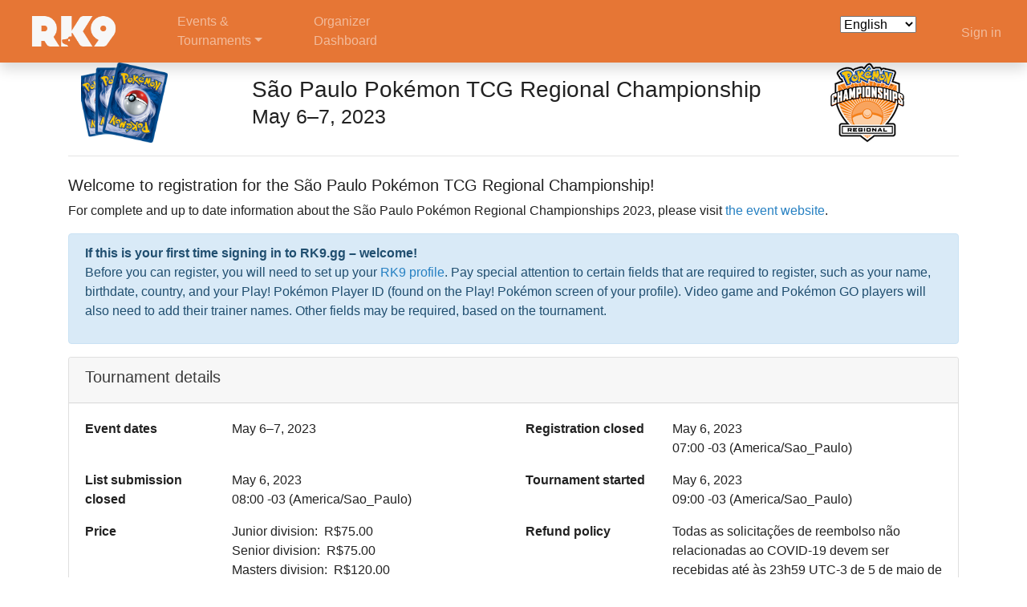

--- FILE ---
content_type: text/html; charset=utf-8
request_url: https://rk9.gg/tournament/SPaVjlowby0HZLlfTCrh
body_size: 5384
content:
 <!doctype html>
<html lang="en">

<head>

        <!-- Required meta tags -->
    <meta charset="utf-8">
    <meta name="viewport" content="width=device-width, initial-scale=1, shrink-to-fit=no">
    <meta http-equiv="Content-Language" content="en_US" />
    <meta name="google" content="notranslate" />

    <!-- favicon -->
    <link rel="shortcut icon" href="/static/favicon.ico">

    <!-- Bootstrap CSS -->
    <link rel="stylesheet" href="https://cdn.jsdelivr.net/npm/bootstrap@4.6.2/dist/css/bootstrap.min.css" integrity="sha384-xOolHFLEh07PJGoPkLv1IbcEPTNtaed2xpHsD9ESMhqIYd0nLMwNLD69Npy4HI+N" crossorigin="anonymous">
    
    <!-- Custom CSS -->
    <link href="/static/css/rk9gg-v20240908.css" rel="stylesheet">
    <link href="/static/css/palette_rk9_14.css" rel="stylesheet">
    <link href="/static/css/rk9gg.css" rel="stylesheet">

    <!-- Font Awesome -->
    <!-- version 6 -->
    <script src="https://kit.fontawesome.com/f55f5bba6d.js" crossorigin="anonymous"></script>
    <!-- version 7 -->
    <script src="https://kit.fontawesome.com/8c12879507.js" crossorigin="anonymous"></script>

    <!-- Optional JavaScript -->
    <!-- jQuery first, then Popper.js, then Bootstrap JS -->
    <script src="https://ajax.googleapis.com/ajax/libs/jquery/3.7.1/jquery.min.js"></script>
    <script src="https://ajax.googleapis.com/ajax/libs/jqueryui/1.14.1/jquery-ui.min.js"></script>
    <script src="https://cdn.jsdelivr.net/npm/popper.js@1.16.1/dist/umd/popper.min.js" integrity="sha384-9/reFTGAW83EW2RDu2S0VKaIzap3H66lZH81PoYlFhbGU+6BZp6G7niu735Sk7lN" crossorigin="anonymous"></script>
    <script src="https://cdn.jsdelivr.net/npm/bootstrap@4.6.2/dist/js/bootstrap.min.js" integrity="sha384-+sLIOodYLS7CIrQpBjl+C7nPvqq+FbNUBDunl/OZv93DB7Ln/533i8e/mZXLi/P+" crossorigin="anonymous"></script>
    <script src="/static/js/js.cookie-2.2.1.min.js"></script>
    <script src="/static/js/htmx.min.js"></script>
    <script src="/static/js/hyperscript.min.js"></script>
    <link href="https://cdn.jsdelivr.net/npm/select2@4.1.0-rc.0/dist/css/select2.min.css" rel="stylesheet" />
    <script src="https://cdn.jsdelivr.net/npm/select2@4.1.0-rc.0/dist/js/select2.min.js"></script>
    

    <title>Tournament Details - RK9</title>
    
    

    <!-- Common Firebase JS -->
<script src="https://www.gstatic.com/firebasejs/11.4.0/firebase-app-compat.js"></script>
<script src="https://www.gstatic.com/firebasejs/11.4.0/firebase-analytics-compat.js"></script>
<script src="https://www.gstatic.com/firebasejs/11.4.0/firebase-firestore-compat.js"></script>
<script src="https://www.gstatic.com/firebasejs/11.4.0/firebase-database-compat.js"></script>
<script src="/firebase/firebase-login.js"></script>
<script src="https://www.gstatic.com/firebasejs/11.4.0/firebase-auth-compat.js"></script>
<script src="/static/js/firebase-presence.js?20250201"></script>
<script>
$(function() {
    firebase.auth().onAuthStateChanged(function(user) {
        window.user = user; // user is undefined if no user signed in
        if (user) {
            // Check when token expires
            var expirationTime = user.toJSON().stsTokenManager.expirationTime;
            var now = Date.now();
            var minutes = 30;
            if (now > (expirationTime - (minutes*60*1000))) {
                // Refresh ID Token for fresh hour and set in browser, so it is ready for next python request
                // user.getIdToken(true).then(function (token) {
                //     Cookies.set('token', token, { domain: '.rk9.gg', sameSite: 'lax', path: '/', expires: 1/24 });
                // });
            } else if (!Cookies.get('token')) {
                // Cookie missing, set existing one again
                user.getIdToken().then(function (token) {
                    Cookies.set('token', token, { domain: '.rk9.gg', sameSite: 'lax', path: '/', expires: 1/24 });
                });
                // Don't reload with new cookie if coming from new authentication flow
                if (window.location.pathname != "/login") {
                    location.reload();
                }
            }
            
            present();
            
        }
    });
    firebase.auth().onIdTokenChanged(function(user) {
        // alert('onIdTokenChanged event');
        if (user) {
            // User is signed in or token was refreshed.
            user.getIdToken().then(function (token) {
                if (token != Cookies.get('token')) {
                    // alert(token.slice(-6));
                    // alert(Cookies.get('token').slice(-6));
                    Cookies.set('token', token, { domain: '.rk9.gg', sameSite: 'lax', path: '/', expires: 1/24 });
                }
                // console.log('new token');
                // console.log(token);
            });
        }
    });
    $("a.logout").on("click", function(event) {
        var r = confirm("Are you sure you want to sign out?");
        if (r == true) {
            Cookies.remove('token', { domain: '.rk9.gg', sameSite: 'lax', path: '/' });
            Cookies.remove('token', { sameSite: 'lax', path: '/' });
            firebase.auth().signOut();
            // setTimeout(() => {  window.location.href = "/"; }, 1000);
            // event.preventDefault();
        } else {
            event.preventDefault();
        }
    });
});
window.addEventListener('focus', function(event) { 
    present();
});
</script>
<!-- End Common Firebase JS -->

    
    

</head>

<body style="padding-top: 70px;">
    
<style>
    .dropdown-item:hover, .dropdown-item:focus {
        background-color: #E67635;  /* palette 14 - orange-400 */
    }
    .dropdown-item.active, .dropdown-item:active {
        background-color: #E67635;  /* palette 14 - orange-400 */
    }
</style>


    <!-- navbar with RK9 logo -->
    <nav class="navbar navbar-expand-lg navbar-dark bg-primary fixed-top flex-md-nowrap p-0 shadow" style="margin-bottom: 15px;">
        <a class="navbar-rk9gg nav-link col-md-3 col-lg-2 mr-0 px-3" style="color: #F7F7F7;" href="/">
            <img src="/static/images/rk9_logo_grey-050.png" class="ml-3" width="120" height="auto" alt=""> 
        </a>
        <!--  -->
        <button class="navbar-toggler position-absolute" type="button" data-toggle="collapse" data-target="#navbarTop" aria-controls="navbarTop" aria-expanded="false" aria-label="Toggle navigation">
            <span><i class="far fa-chevron-double-down pt-1"></i></span>
        </button>
        
        <div class="collapse navbar-collapse" id="navbarTop">
        
            <ul class="navbar-nav mr-auto">
                <li class="nav-item dropdown mr-4">
                    <a class="nav-link dropdown-toggle" href="#" id="tournamentsDropdown" role="button" data-toggle="dropdown" aria-expanded="false">Events &<br>Tournaments</a>
                    <div class="dropdown-menu bg-primary" aria-labelledby="tournamentsDropdown">
                        <a class="dropdown-item text-light" href="/events/pokemon">Pokémon Events</a>
                        <a class="dropdown-item text-light" href="/tournaments">Upcoming Tournaments</a>
                    </div>
                </li>
                <li class="nav-item mr-4">
                    
                </li>
                <li class="nav-item mr-4">
                    <a class="nav-link" href="/organizer">Organizer<br>Dashboard</a>
                </li>
            </ul>
            
            
            <div class="mt-0 mb-3">
                <select id="lang" name="lang">
                    <option value="en" selected>English</option>
                    <option value="de" >Deutsch</option>
                    <option value="es" >Español</option>
                    <option value="fr" >Français</option>
                    <option value="it" >Italiano</option>
                    <option value="pt" >Português</option>
                    <option value="ja" >日本語</option>
                    <option value="ko" >한국어</option>
                </select>
            </div>
            
            
            <ul class="navbar-nav ml-5 mr-4">
                <li class="nav-item text-nowrap text-right" style="padding-top: .25rem;">
                    
                    <a class="nav-link login" href="/login">Sign in</a>
                    
                </li>
            </ul>
            
        </div>
    </nav>

<script>
$('#lang').on('change', function() {
    var lang = $(this).val();
    window.location.href = "?lang=" + lang;
});
</script>

    

<div class="container">

    <div class="d-flex justify-content-between flex-wrap flex-md-nowrap align-items-center pt-2 px-3">
        <img src="/static/images/pokemon-tcg-300.png" class="d-none d-sm-inline-flex mr-4" alt="tcg" height="100">
        <h3 class="mb-0">São Paulo Pokémon TCG Regional Championship<br>
            
                <small>May 6–7, 2023</small>
            
        </h3>
        <div class="mr-5">
            
                <img src="/static/images/pokemon_regional_championships_100x100.png" class="d-none d-sm-inline" alt="regionals-2022">
            
        </div>
    </div>
    <hr>
    
    <h5 class="mt-4">Welcome to registration for the São Paulo Pokémon TCG Regional Championship!</h5>
    
    <p>
        For complete and up to date information about the 
        
            São Paulo Pokémon Regional Championships 2023,
        
        please visit 
        
            <a href="https://copag.com.br" target="_blank">the event website</a>.
        
    </p>
    
    <div class="alert alert-info" role="alert" style="margin-top: 10px;">
        <p><b>If this is your first time signing in to RK9.gg – welcome!</b><br>
        Before you can register, you will need to set up your <a href="/profile">RK9 profile</a>. Pay special attention to certain fields that are required to register, such as your name, birthdate, country, and your Play! Pokémon Player ID (found on the Play! Pokémon screen of your profile). Video game and Pokémon GO players will also need to add their trainer names. Other fields may be required, based on the tournament.</p>
    </div>
    
    <!-- tournament details -->
    <!-- tournament details -->
<div class="card">
    <div class="card-header" style="background-color: hsl(0, 0%, 97%)">
        <h5 class="text-dark">Tournament details</h5>
    </div>

    <div class="card" style="border: 0px;">
        <div class="card-body">
            <dl class="row card-text">
                
                <dt class="col-sm-2">
                    Event dates
                </dt>
                <dd class="col-sm-4 mb-3">
                    
                        May 6–7, 2023
                    
                    <br>
                </dd>
                
                <dt class="col-sm-2">
                    
                        Registration closed<br>
                    
                </dt>
                <dd class="col-sm-4 mb-3">May 6, 2023<br>
                07:00 -03 (America/Sao_Paulo)<br>
                
                
                
                </dd>
                
                
                    <dt class="col-sm-2">
                        
                            List submission closed<br>
                        
                    </dt>
                    <dd class="col-sm-4 mb-3">
                        May 6, 2023<br>
                        08:00 -03 (America/Sao_Paulo)<br>
                        
                        
                        
                    </dd>
                
                
                <dt class="col-sm-2">
                    
                        Tournament started
                    
                </dt>
                <dd class="col-sm-4 mb-3">
                    May 6, 2023<br>
                    09:00 -03 (America/Sao_Paulo)

                    
                    
                </dd>
                
                <hr>
                
                
                    <dt class="col-sm-2">
                        Price
                    </dt>
                    <dd class="col-sm-4 mb-3">
                        
                            Junior division:&nbsp;&nbsp;R$75.00<br>
                        
                        
                            Senior division:&nbsp;&nbsp;R$75.00<br>
                        
                        
                            Masters division:&nbsp;&nbsp;R$120.00<br>
                        
                        
                        
                    </dd>
                
                
                
                    <dt class="col-sm-2">
                        Refund policy
                    </dt>
                    <dd class="col-sm-4 mb-3">
                        
                            Todas as solicitações de reembolso não relacionadas ao COVID-19 devem ser recebidas até às 23h59 UTC-3 de 5 de maio de 2023. Após o dia 5 de maio, só serão atendidos pedidos de reembolso relacionados a COVID-19. Se você testou positivo para COVID-19 nos 14 dias anteriores ao torneio e não puder entrar no local, envie um e-mail para torneios@copag.com.br junto com o laudo médico para obter um reembolso.
                        
                    </dd>
                
                
                <dt class="col-sm-2">
                    Non-transferable
                    
                </dt>
                <dd class="col-sm-4 mb-3">
                    Registrations are valid for the named player <b>only</b>, and <b>are not</b> transferable between players and/or tournaments.
                    
                </dd>
                
                
                    <dt class="col-sm-2">
                        Venue
                    </dt>
                    <dd class="col-sm-4 mb-3">
                        
                            Pro Magno Centro de eventos<br>
                            
                            Av. Profa. Ida Kolb, 513 - Jardim das Laranjeiras<br>
                            São Paulo SP  02518-000<br>
                            
                                <a href="http://www.promagno.com.br" target="_blank">http://www.promagno.com.br</a>
                            
                        
                    </dd>
                
                
                
                    <dt class="col-sm-2">
                        Information email
                    </dt>
                    <dd class="col-sm-4 mb-3">
                        <a href="mailto:torneios@copag.com.br" target="_blank">torneios@copag.com.br</a>
                    </dd>
                
                
                <dt class="col-sm-2">
                    Event website
                </dt>
                <dd class="col-sm-4 mb-3">
                    
                        <a href="https://copag.com.br" target="_blank">https://copag.com.br</a>
                    
                </dd>

            </dl>
        </div>
    </div>
    
</div>
<!-- end tournament details -->
    <!-- end tournament details -->
    
    
    <div class="alert alert-info" role="alert" style="margin-top: 10px;">
        <p><b>Attention Parents!</b> – If you are registering for your child, please read <a href="https://support.rk9labs.com/support/solutions/articles/43000658582-parent-information-for-registering-your-child" target="_blank">Parent information for registering your child</a> <b><i>before</i></b> starting the registration process.<br>
        <b>Every player must have their own RK9.gg account in order to register for tournaments.</b></p>
    </div>
    
    
    <!-- registration status -->
    
    <!-- end registration status -->

    
    <div class="text-center p-4">
        <button type="button" class="btn btn-warning btn-lg disabled">Registration closed 2023-05-06 at 07:00<br><small><span class="badge badge-warning">Time zone: America/Sao_Paulo -03</button>
    </div>
    
    
    
    
    

</div>




    
    
<div id="footer" class="footer">
    <p class="h4 text-center">
        <a href="https://x.com/rk9labs" target="_blank"><i class="fa-brands fa-x-twitter" style="color: #2680C2;"></i></a>
        &nbsp;&nbsp;|&nbsp;&nbsp;
        <a href="https://bsky.app/profile/rk9.gg" target="_blank"><i class="fa-brands fa-bluesky" style="color: #2680C2;"></i></i></a>
        &nbsp;&nbsp;|&nbsp;&nbsp;
        <a href="https://www.facebook.com/rk9labs/" target="_blank"><i class="fa-brands fa-facebook-f" style="color: #2680C2;"></i></a>
    </p>
    <p class="text-center" style="font-size: 16px;">
        <a href="https://support.rk9.gg" target="_blank">RK9 Support Center</a>&nbsp;&nbsp;|&nbsp;&nbsp;<a href="/privacy">Privacy Notice</a>&nbsp;&nbsp;|&nbsp;&nbsp;<a href="/terms">Terms of Service</a>
    </p>
    <p class="text-center" style="font-size: 16px;">
        &copy; Copyright 2026 RK9 Labs, LLC
    </p>
</div>


    


</body>

</html>

--- FILE ---
content_type: text/javascript; charset=UTF-8
request_url: https://www.gstatic.com/firebasejs/11.4.0/firebase-firestore-compat.js
body_size: 101954
content:
((e,t)=>{"object"==typeof exports&&"undefined"!=typeof module?t(require("@firebase/app-compat"),require("@firebase/app")):"function"==typeof define&&define.amd?define(["@firebase/app-compat","@firebase/app"],t):t((e="undefined"!=typeof globalThis?globalThis:e||self).firebase,e.firebase.INTERNAL.modularAPIs)})(this,function(kd,Rd){try{!(function(){function n(e){return e&&"object"==typeof e&&"default"in e?e:{default:e}}let i=n(kd),s=()=>{},a=function(t){var r=[];let n=0;for(let i=0;i<t.length;i++){let e=t.charCodeAt(i);e<128?r[n++]=e:(e<2048?r[n++]=e>>6|192:(55296==(64512&e)&&i+1<t.length&&56320==(64512&t.charCodeAt(i+1))?(e=65536+((1023&e)<<10)+(1023&t.charCodeAt(++i)),r[n++]=e>>18|240,r[n++]=e>>12&63|128):r[n++]=e>>12|224,r[n++]=e>>6&63|128),r[n++]=63&e|128)}return r},B={byteToCharMap_:null,charToByteMap_:null,byteToCharMapWebSafe_:null,charToByteMapWebSafe_:null,ENCODED_VALS_BASE:"ABCDEFGHIJKLMNOPQRSTUVWXYZabcdefghijklmnopqrstuvwxyz0123456789",get ENCODED_VALS(){return this.ENCODED_VALS_BASE+"+/="},get ENCODED_VALS_WEBSAFE(){return this.ENCODED_VALS_BASE+"-_."},HAS_NATIVE_SUPPORT:"function"==typeof atob,encodeByteArray(r,e){if(!Array.isArray(r))throw Error("encodeByteArray takes an array as a parameter");this.init_();var n=e?this.byteToCharMapWebSafe_:this.byteToCharMap_,i=[];for(let h=0;h<r.length;h+=3){var s=r[h],a=h+1<r.length,o=a?r[h+1]:0,l=h+2<r.length,u=l?r[h+2]:0;let e=(15&o)<<2|u>>6,t=63&u;l||(t=64,a)||(e=64),i.push(n[s>>2],n[(3&s)<<4|o>>4],n[e],n[t])}return i.join("")},encodeString(e,t){return this.HAS_NATIVE_SUPPORT&&!t?btoa(e):this.encodeByteArray(a(e),t)},decodeString(r,n){if(this.HAS_NATIVE_SUPPORT&&!n)return atob(r);{var i=this.decodeStringToByteArray(r,n);var s=[];let e=0,t=0;for(;e<i.length;){var a,o,l,u=i[e++];u<128?s[t++]=String.fromCharCode(u):191<u&&u<224?(a=i[e++],s[t++]=String.fromCharCode((31&u)<<6|63&a)):239<u&&u<365?(a=((7&u)<<18|(63&i[e++])<<12|(63&i[e++])<<6|63&i[e++])-65536,s[t++]=String.fromCharCode(55296+(a>>10)),s[t++]=String.fromCharCode(56320+(1023&a))):(o=i[e++],l=i[e++],s[t++]=String.fromCharCode((15&u)<<12|(63&o)<<6|63&l))}return s.join("");return}},decodeStringToByteArray(e,t){this.init_();var r=t?this.charToByteMapWebSafe_:this.charToByteMap_,n=[];for(let l=0;l<e.length;){var i=r[e.charAt(l++)],s=l<e.length?r[e.charAt(l)]:0,a=++l<e.length?r[e.charAt(l)]:64,o=++l<e.length?r[e.charAt(l)]:64;if(++l,null==i||null==s||null==a||null==o)throw new q;n.push(i<<2|s>>4),64!==a&&(n.push(s<<4&240|a>>2),64!==o)&&n.push(a<<6&192|o)}return n},init_(){if(!this.byteToCharMap_){this.byteToCharMap_={},this.charToByteMap_={},this.byteToCharMapWebSafe_={},this.charToByteMapWebSafe_={};for(let e=0;e<this.ENCODED_VALS.length;e++)this.byteToCharMap_[e]=this.ENCODED_VALS.charAt(e),this.charToByteMap_[this.byteToCharMap_[e]]=e,this.byteToCharMapWebSafe_[e]=this.ENCODED_VALS_WEBSAFE.charAt(e),(this.charToByteMapWebSafe_[this.byteToCharMapWebSafe_[e]]=e)>=this.ENCODED_VALS_BASE.length&&(this.charToByteMap_[this.ENCODED_VALS_WEBSAFE.charAt(e)]=e,this.charToByteMapWebSafe_[this.ENCODED_VALS.charAt(e)]=e)}}};class q extends Error{constructor(){super(...arguments),this.name="DecodeBase64StringError"}}let j=function(e){var t=a(e);return B.encodeByteArray(t,!0)},K=function(e){return j(e).replace(/\./g,"")},z=function(e){try{return B.decodeString(e,!0)}catch(e){console.error("base64Decode failed: ",e)}return null};let G=()=>(()=>{if("undefined"!=typeof self)return self;if("undefined"!=typeof window)return window;if("undefined"!=typeof global)return global;throw new Error("Unable to locate global object.")})().__FIREBASE_DEFAULTS__,Q=()=>{var e;return"undefined"!=typeof process&&void 0!==process.env&&(e=process.env.__FIREBASE_DEFAULTS__)?JSON.parse(e):void 0},$=()=>{if("undefined"!=typeof document){let e;try{e=document.cookie.match(/__FIREBASE_DEFAULTS__=([^;]+)/)}catch(e){return}var t=e&&z(e[1]);return t&&JSON.parse(t)}},H=()=>{try{return s()||G()||Q()||$()}catch(e){console.info("Unable to get __FIREBASE_DEFAULTS__ due to: "+e)}};function W(){return"undefined"!=typeof navigator&&"string"==typeof navigator.userAgent?navigator.userAgent:""}function Y(){return!(()=>{var e=null==(e=H())?void 0:e.forceEnvironment;if("node"===e)return 1;if("browser"!==e)try{return"[object process]"===Object.prototype.toString.call(global.process)}catch(e){}})()&&navigator.userAgent&&navigator.userAgent.includes("Safari")&&!navigator.userAgent.includes("Chrome")}class X extends Error{constructor(e,t,r){super(t),this.code=e,this.customData=r,this.name="FirebaseError",Object.setPrototypeOf(this,X.prototype),Error.captureStackTrace&&Error.captureStackTrace(this,J.prototype.create)}}class J{constructor(e,t,r){this.service=e,this.serviceName=t,this.errors=r}create(e,...t){var n,r=t[0]||{},i=this.service+"/"+e,s=this.errors[e],s=s?(n=r,s.replace(Z,(e,t)=>{var r=n[t];return null!=r?String(r):`<${t}?>`})):"Error",s=this.serviceName+`: ${s} (${i}).`;return new X(i,s,r)}}let Z=/\{\$([^}]+)}/g;function ee(e,t){if(e!==t){var r,n,i=Object.keys(e),s=Object.keys(t);for(r of i){if(!s.includes(r))return!1;var a=e[r],o=t[r];if(te(a)&&te(o)){if(!ee(a,o))return!1}else if(a!==o)return!1}for(n of s)if(!i.includes(n))return!1}return!0}function te(e){return null!==e&&"object"==typeof e}function _(e){return e&&e._delegate?e._delegate:e}class re{constructor(e,t,r){this.name=e,this.instanceFactory=t,this.type=r,this.multipleInstances=!1,this.serviceProps={},this.instantiationMode="LAZY",this.onInstanceCreated=null}setInstantiationMode(e){return this.instantiationMode=e,this}setMultipleInstances(e){return this.multipleInstances=e,this}setServiceProps(e){return this.serviceProps=e,this}setInstanceCreatedCallback(e){return this.onInstanceCreated=e,this}}var c;(t=c=c||{})[t.DEBUG=0]="DEBUG",t[t.VERBOSE=1]="VERBOSE",t[t.INFO=2]="INFO",t[t.WARN=3]="WARN",t[t.ERROR=4]="ERROR",t[t.SILENT=5]="SILENT";let ne={debug:c.DEBUG,verbose:c.VERBOSE,info:c.INFO,warn:c.WARN,error:c.ERROR,silent:c.SILENT},ie=c.INFO,se={[c.DEBUG]:"log",[c.VERBOSE]:"log",[c.INFO]:"info",[c.WARN]:"warn",[c.ERROR]:"error"},ae=(e,t,...r)=>{if(!(t<e.logLevel)){var n=(new Date).toISOString(),i=se[t];if(!i)throw new Error(`Attempted to log a message with an invalid logType (value: ${t})`);console[i](`[${n}]  ${e.name}:`,...r)}};var oe,le,pr,yr,vr,wr,_r,br,Ir,Tr,m,ue,e="undefined"!=typeof globalThis?globalThis:"undefined"!=typeof window?window:"undefined"!=typeof global?global:"undefined"!=typeof self?self:{},Er=(!(function(){var e,t,s;function r(){this.blockSize=-1,this.blockSize=64,this.g=Array(4),this.B=Array(this.blockSize),this.o=this.h=0,this.s()}function n(){}function a(e,t,r){r=r||0;var n=Array(16);if("string"==typeof t)for(var i=0;i<16;++i)n[i]=t.charCodeAt(r++)|t.charCodeAt(r++)<<8|t.charCodeAt(r++)<<16|t.charCodeAt(r++)<<24;else for(i=0;i<16;++i)n[i]=t[r++]|t[r++]<<8|t[r++]<<16|t[r++]<<24;t=e.g[0],r=e.g[1];var i=e.g[2],s=e.g[3],a=(r=(i=(s=(t=(r=(i=(s=(t=(r=(i=(s=(t=(r=(i=(s=(t=(r=(i=(s=(t=(r=(i=(s=(t=(r=(i=(s=(t=(r=(i=(s=(t=(r=(i=(s=(t=(r=(i=(s=(t=(r=(i=(s=(t=(r=(i=(s=(t=(r=(i=(s=(t=(r=(i=(s=(t=(r=(i=(s=(t=r+((a=t+(s^r&(i^s))+n[0]+3614090360&4294967295)<<7&4294967295|a>>>25))+((a=s+(i^t&(r^i))+n[1]+3905402710&4294967295)<<12&4294967295|a>>>20))+((a=i+(r^s&(t^r))+n[2]+606105819&4294967295)<<17&4294967295|a>>>15))+((a=r+(t^i&(s^t))+n[3]+3250441966&4294967295)<<22&4294967295|a>>>10))+((a=t+(s^r&(i^s))+n[4]+4118548399&4294967295)<<7&4294967295|a>>>25))+((a=s+(i^t&(r^i))+n[5]+1200080426&4294967295)<<12&4294967295|a>>>20))+((a=i+(r^s&(t^r))+n[6]+2821735955&4294967295)<<17&4294967295|a>>>15))+((a=r+(t^i&(s^t))+n[7]+4249261313&4294967295)<<22&4294967295|a>>>10))+((a=t+(s^r&(i^s))+n[8]+1770035416&4294967295)<<7&4294967295|a>>>25))+((a=s+(i^t&(r^i))+n[9]+2336552879&4294967295)<<12&4294967295|a>>>20))+((a=i+(r^s&(t^r))+n[10]+4294925233&4294967295)<<17&4294967295|a>>>15))+((a=r+(t^i&(s^t))+n[11]+2304563134&4294967295)<<22&4294967295|a>>>10))+((a=t+(s^r&(i^s))+n[12]+1804603682&4294967295)<<7&4294967295|a>>>25))+((a=s+(i^t&(r^i))+n[13]+4254626195&4294967295)<<12&4294967295|a>>>20))+((a=i+(r^s&(t^r))+n[14]+2792965006&4294967295)<<17&4294967295|a>>>15))+((a=r+(t^i&(s^t))+n[15]+1236535329&4294967295)<<22&4294967295|a>>>10))+((a=t+(i^s&(r^i))+n[1]+4129170786&4294967295)<<5&4294967295|a>>>27))+((a=s+(r^i&(t^r))+n[6]+3225465664&4294967295)<<9&4294967295|a>>>23))+((a=i+(t^r&(s^t))+n[11]+643717713&4294967295)<<14&4294967295|a>>>18))+((a=r+(s^t&(i^s))+n[0]+3921069994&4294967295)<<20&4294967295|a>>>12))+((a=t+(i^s&(r^i))+n[5]+3593408605&4294967295)<<5&4294967295|a>>>27))+((a=s+(r^i&(t^r))+n[10]+38016083&4294967295)<<9&4294967295|a>>>23))+((a=i+(t^r&(s^t))+n[15]+3634488961&4294967295)<<14&4294967295|a>>>18))+((a=r+(s^t&(i^s))+n[4]+3889429448&4294967295)<<20&4294967295|a>>>12))+((a=t+(i^s&(r^i))+n[9]+568446438&4294967295)<<5&4294967295|a>>>27))+((a=s+(r^i&(t^r))+n[14]+3275163606&4294967295)<<9&4294967295|a>>>23))+((a=i+(t^r&(s^t))+n[3]+4107603335&4294967295)<<14&4294967295|a>>>18))+((a=r+(s^t&(i^s))+n[8]+1163531501&4294967295)<<20&4294967295|a>>>12))+((a=t+(i^s&(r^i))+n[13]+2850285829&4294967295)<<5&4294967295|a>>>27))+((a=s+(r^i&(t^r))+n[2]+4243563512&4294967295)<<9&4294967295|a>>>23))+((a=i+(t^r&(s^t))+n[7]+1735328473&4294967295)<<14&4294967295|a>>>18))+((a=r+(s^t&(i^s))+n[12]+2368359562&4294967295)<<20&4294967295|a>>>12))+((a=t+(r^i^s)+n[5]+4294588738&4294967295)<<4&4294967295|a>>>28))+((a=s+(t^r^i)+n[8]+2272392833&4294967295)<<11&4294967295|a>>>21))+((a=i+(s^t^r)+n[11]+1839030562&4294967295)<<16&4294967295|a>>>16))+((a=r+(i^s^t)+n[14]+4259657740&4294967295)<<23&4294967295|a>>>9))+((a=t+(r^i^s)+n[1]+2763975236&4294967295)<<4&4294967295|a>>>28))+((a=s+(t^r^i)+n[4]+1272893353&4294967295)<<11&4294967295|a>>>21))+((a=i+(s^t^r)+n[7]+4139469664&4294967295)<<16&4294967295|a>>>16))+((a=r+(i^s^t)+n[10]+3200236656&4294967295)<<23&4294967295|a>>>9))+((a=t+(r^i^s)+n[13]+681279174&4294967295)<<4&4294967295|a>>>28))+((a=s+(t^r^i)+n[0]+3936430074&4294967295)<<11&4294967295|a>>>21))+((a=i+(s^t^r)+n[3]+3572445317&4294967295)<<16&4294967295|a>>>16))+((a=r+(i^s^t)+n[6]+76029189&4294967295)<<23&4294967295|a>>>9))+((a=t+(r^i^s)+n[9]+3654602809&4294967295)<<4&4294967295|a>>>28))+((a=s+(t^r^i)+n[12]+3873151461&4294967295)<<11&4294967295|a>>>21))+((a=i+(s^t^r)+n[15]+530742520&4294967295)<<16&4294967295|a>>>16))+((a=r+(i^s^t)+n[2]+3299628645&4294967295)<<23&4294967295|a>>>9))+((a=t+(i^(r|~s))+n[0]+4096336452&4294967295)<<6&4294967295|a>>>26))+((a=s+(r^(t|~i))+n[7]+1126891415&4294967295)<<10&4294967295|a>>>22))+((a=i+(t^(s|~r))+n[14]+2878612391&4294967295)<<15&4294967295|a>>>17))+((a=r+(s^(i|~t))+n[5]+4237533241&4294967295)<<21&4294967295|a>>>11))+((a=t+(i^(r|~s))+n[12]+1700485571&4294967295)<<6&4294967295|a>>>26))+((a=s+(r^(t|~i))+n[3]+2399980690&4294967295)<<10&4294967295|a>>>22))+((a=i+(t^(s|~r))+n[10]+4293915773&4294967295)<<15&4294967295|a>>>17))+((a=r+(s^(i|~t))+n[1]+2240044497&4294967295)<<21&4294967295|a>>>11))+((a=t+(i^(r|~s))+n[8]+1873313359&4294967295)<<6&4294967295|a>>>26))+((a=s+(r^(t|~i))+n[15]+4264355552&4294967295)<<10&4294967295|a>>>22))+((a=i+(t^(s|~r))+n[6]+2734768916&4294967295)<<15&4294967295|a>>>17))+((a=r+(s^(i|~t))+n[13]+1309151649&4294967295)<<21&4294967295|a>>>11))+((s=(t=r+((a=t+(i^(r|~s))+n[4]+4149444226&4294967295)<<6&4294967295|a>>>26))+((a=s+(r^(t|~i))+n[11]+3174756917&4294967295)<<10&4294967295|a>>>22))^((i=s+((a=i+(t^(s|~r))+n[2]+718787259&4294967295)<<15&4294967295|a>>>17))|~t))+n[9]+3951481745&4294967295;e.g[0]=e.g[0]+t&4294967295,e.g[1]=e.g[1]+(i+(a<<21&4294967295|a>>>11))&4294967295,e.g[2]=e.g[2]+i&4294967295,e.g[3]=e.g[3]+s&4294967295}function u(e,t){this.h=t;for(var r=[],n=!0,i=e.length-1;0<=i;i--){var s=0|e[i];n&&s==t||(r[i]=s,n=!1)}this.g=r}t=r,s=function(){this.blockSize=-1},n.prototype=s.prototype,t.D=s.prototype,t.prototype=new n,(t.prototype.constructor=t).C=function(e,t,r){for(var n=Array(arguments.length-2),i=2;i<arguments.length;i++)n[i-2]=arguments[i];return s.prototype[t].apply(e,n)},r.prototype.s=function(){this.g[0]=1732584193,this.g[1]=4023233417,this.g[2]=2562383102,this.g[3]=271733878,this.o=this.h=0},r.prototype.u=function(e,t){for(var r=(t=void 0===t?e.length:t)-this.blockSize,n=this.B,i=this.h,s=0;s<t;){if(0==i)for(;s<=r;)a(this,e,s),s+=this.blockSize;if("string"==typeof e){for(;s<t;)if(n[i++]=e.charCodeAt(s++),i==this.blockSize){a(this,n),i=0;break}}else for(;s<t;)if(n[i++]=e[s++],i==this.blockSize){a(this,n),i=0;break}}this.h=i,this.o+=t},r.prototype.v=function(){var e=Array((this.h<56?this.blockSize:2*this.blockSize)-this.h);e[0]=128;for(var t=1;t<e.length-8;++t)e[t]=0;for(var r=8*this.o,t=e.length-8;t<e.length;++t)e[t]=255&r,r/=256;for(this.u(e),e=Array(16),t=r=0;t<4;++t)for(var n=0;n<32;n+=8)e[r++]=this.g[t]>>>n&255;return e};var i={};function o(e){return-128<=e&&e<128?(t=e,r=function(e){return new u([0|e],e<0?-1:0)},n=i,Object.prototype.hasOwnProperty.call(n,t)?n[t]:n[t]=r(t)):new u([0|e],e<0?-1:0);var t,r,n}function h(e){if(isNaN(e)||!isFinite(e))return c;if(e<0)return m(h(-e));for(var t=[],r=1,n=0;r<=e;n++)t[n]=e/r|0,r*=4294967296;return new u(t,0)}var c=o(0),l=o(1),d=o(16777216);function f(e){if(0==e.h){for(var t=0;t<e.g.length;t++)if(0!=e.g[t])return;return 1}}function g(e){return-1==e.h}function m(e){for(var t=e.g.length,r=[],n=0;n<t;n++)r[n]=~e.g[n];return new u(r,~e.h).add(l)}function p(e,t){return e.add(m(t))}function y(e,t){for(;(65535&e[t])!=e[t];)e[t+1]+=e[t]>>>16,e[t]&=65535,t++}function v(e,t){this.g=e,this.h=t}function w(e,t){if(f(t))throw Error("division by zero");if(f(e))return new v(c,c);if(g(e))return t=w(m(e),t),new v(m(t.g),m(t.h));if(g(t))return t=w(e,m(t)),new v(m(t.g),t.h);if(30<e.g.length){if(g(e)||g(t))throw Error("slowDivide_ only works with positive integers.");for(var r=l,n=t;n.l(e)<=0;)r=_(r),n=_(n);for(var i=b(r,1),s=b(n,1),n=b(n,2),r=b(r,2);!f(n);){var a=s.add(n);a.l(e)<=0&&(i=i.add(r),s=a),n=b(n,1),r=b(r,1)}return t=p(e,i.j(t)),new v(i,t)}for(i=c;0<=e.l(t);){for(r=Math.max(1,Math.floor(e.m()/t.m())),n=(n=Math.ceil(Math.log(r)/Math.LN2))<=48?1:Math.pow(2,n-48),a=(s=h(r)).j(t);g(a)||0<a.l(e);)a=(s=h(r-=n)).j(t);f(s)&&(s=l),i=i.add(s),e=p(e,a)}return new v(i,e)}function _(e){for(var t=e.g.length+1,r=[],n=0;n<t;n++)r[n]=e.i(n)<<1|e.i(n-1)>>>31;return new u(r,e.h)}function b(e,t){var r=t>>5;t%=32;for(var n=e.g.length-r,i=[],s=0;s<n;s++)i[s]=0<t?e.i(s+r)>>>t|e.i(s+r+1)<<32-t:e.i(s+r);return new u(i,e.h)}(e=u.prototype).m=function(){if(g(this))return-m(this).m();for(var e=0,t=1,r=0;r<this.g.length;r++){var n=this.i(r);e+=(0<=n?n:4294967296+n)*t,t*=4294967296}return e},e.toString=function(e){if((e=e||10)<2||36<e)throw Error("radix out of range: "+e);if(f(this))return"0";if(g(this))return"-"+m(this).toString(e);for(var t=h(Math.pow(e,6)),r=this,n="";;){var i=w(r,t).g,s=((0<(r=p(r,i.j(t))).g.length?r.g[0]:r.h)>>>0).toString(e);if(f(r=i))return s+n;for(;s.length<6;)s="0"+s;n=s+n}},e.i=function(e){return e<0?0:e<this.g.length?this.g[e]:this.h},e.l=function(e){return g(e=p(this,e))?-1:f(e)?0:1},e.abs=function(){return g(this)?m(this):this},e.add=function(e){for(var t=Math.max(this.g.length,e.g.length),r=[],n=0,i=0;i<=t;i++){var s=n+(65535&this.i(i))+(65535&e.i(i)),a=(s>>>16)+(this.i(i)>>>16)+(e.i(i)>>>16),n=a>>>16;r[i]=(a&=65535)<<16|(s&=65535)}return new u(r,-2147483648&r[r.length-1]?-1:0)},e.j=function(e){if(f(this)||f(e))return c;if(g(this))return g(e)?m(this).j(m(e)):m(m(this).j(e));if(g(e))return m(this.j(m(e)));if(this.l(d)<0&&e.l(d)<0)return h(this.m()*e.m());for(var t=this.g.length+e.g.length,r=[],n=0;n<2*t;n++)r[n]=0;for(n=0;n<this.g.length;n++)for(var i=0;i<e.g.length;i++){var s=this.i(n)>>>16,a=65535&this.i(n),o=e.i(i)>>>16,l=65535&e.i(i);r[2*n+2*i]+=a*l,y(r,2*n+2*i),r[2*n+2*i+1]+=s*l,y(r,2*n+2*i+1),r[2*n+2*i+1]+=a*o,y(r,2*n+2*i+1),r[2*n+2*i+2]+=s*o,y(r,2*n+2*i+2)}for(n=0;n<t;n++)r[n]=r[2*n+1]<<16|r[2*n];for(n=t;n<2*t;n++)r[n]=0;return new u(r,0)},e.A=function(e){return w(this,e).h},e.and=function(e){for(var t=Math.max(this.g.length,e.g.length),r=[],n=0;n<t;n++)r[n]=this.i(n)&e.i(n);return new u(r,this.h&e.h)},e.or=function(e){for(var t=Math.max(this.g.length,e.g.length),r=[],n=0;n<t;n++)r[n]=this.i(n)|e.i(n);return new u(r,this.h|e.h)},e.xor=function(e){for(var t=Math.max(this.g.length,e.g.length),r=[],n=0;n<t;n++)r[n]=this.i(n)^e.i(n);return new u(r,this.h^e.h)},r.prototype.digest=r.prototype.v,r.prototype.reset=r.prototype.s,r.prototype.update=r.prototype.u,le=r,u.prototype.multiply=u.prototype.j,u.prototype.modulo=u.prototype.A,u.prototype.compare=u.prototype.l,u.prototype.toNumber=u.prototype.m,u.prototype.getBits=u.prototype.i,u.fromNumber=h,u.fromString=function e(t,r){if(0==t.length)throw Error("number format error: empty string");if((r=r||10)<2||36<r)throw Error("radix out of range: "+r);if("-"==t.charAt(0))return m(e(t.substring(1),r));if(0<=t.indexOf("-"))throw Error('number format error: interior "-" character');for(var n=h(Math.pow(r,8)),i=c,s=0;s<t.length;s+=8)var a=Math.min(8,t.length-s),o=parseInt(t.substring(s,s+a),r),i=(a<8?(a=h(Math.pow(r,a)),i.j(a)):i=i.j(n)).add(h(o));return i},oe=u}).apply(void 0!==e?e:"undefined"!=typeof self?self:"undefined"!=typeof window?window:{}),"undefined"!=typeof globalThis?globalThis:"undefined"!=typeof window?window:"undefined"!=typeof global?global:"undefined"!=typeof self?self:{});!(function(){var e,N="function"==typeof Object.defineProperties?Object.defineProperty:function(e,t,r){return e!=Array.prototype&&e!=Object.prototype&&(e[t]=r.value),e};var k=(e=>{e=["object"==typeof globalThis&&globalThis,e,"object"==typeof window&&window,"object"==typeof self&&self,"object"==typeof Er&&Er];for(var t=0;t<e.length;++t){var r=e[t];if(r&&r.Math==Math)return r}throw Error("Cannot find global object")})(this);var t="Array.prototype.values",r=function(e){return e||function(){return r=function(e,t){return t},(t=this)instanceof String&&(t+=""),n=0,i=!1,(e={next:function(){var e;return!i&&n<t.length?(e=n++,{value:r(e,t[e]),done:!1}):{done:i=!0,value:void 0}}})[Symbol.iterator]=function(){return e},e;var t,r,n,i,e}};if(r)e:{var n=k;t=t.split(".");for(var i=0;i<t.length-1;i++){var P=t[i];if(!(P in n))break e;n=n[P]}(r=r(i=n[t=t[t.length-1]]))!=i&&null!=r&&N(n,t,{configurable:!0,writable:!0,value:r})}var U=U||{},R=this||self;function B(e){var t=typeof e;return"array"==(t="object"!=t?t:e?Array.isArray(e)?"array":t:"null")||"object"==t&&"number"==typeof e.length}function u(e){var t=typeof e;return"object"==t&&null!=e||"function"==t}function q(e,t,r){return e.call.apply(e.bind,arguments)}function j(t,r,e){var n;if(t)return 2<arguments.length?(n=Array.prototype.slice.call(arguments,2),function(){var e=Array.prototype.slice.call(arguments);return Array.prototype.unshift.apply(e,n),t.apply(r,e)}):function(){return t.apply(r,arguments)};throw Error()}function p(e,t,r){return(p=Function.prototype.bind&&-1!=Function.prototype.bind.toString().indexOf("native code")?q:j).apply(null,arguments)}function K(t){var r=Array.prototype.slice.call(arguments,1);return function(){var e=r.slice();return e.push.apply(e,arguments),t.apply(this,e)}}function s(e,s){function t(){}t.prototype=s.prototype,e.aa=s.prototype,e.prototype=new t,(e.prototype.constructor=e).Qb=function(e,t,r){for(var n=Array(arguments.length-2),i=2;i<arguments.length;i++)n[i-2]=arguments[i];return s.prototype[t].apply(e,n)}}function z(t){var r=t.length;if(0<r){var n=Array(r);for(let e=0;e<r;e++)n[e]=t[e];return n}return[]}function G(t){for(let e=1;e<arguments.length;e++){var r=arguments[e];if(B(r)){var n=t.length||0,i=r.length||0;t.length=n+i;for(let e=0;e<i;e++)t[n+e]=r[e]}else t.push(r)}}function L(e){return/^[\s\xa0]*$/.test(e)}function a(){var e=R.navigator;return(e=e&&e.userAgent)||""}function Q(e){return Q[" "](e),e}Q[" "]=function(){};var $=!(-1==a().indexOf("Gecko")||-1!=a().toLowerCase().indexOf("webkit")&&-1==a().indexOf("Edge")||-1!=a().indexOf("Trident")||-1!=a().indexOf("MSIE")||-1!=a().indexOf("Edge"));function H(e,t,r){for(var n in e)t.call(r,e[n],n,e)}function W(e){var t,r={};for(t in e)r[t]=e[t];return r}let Y="constructor hasOwnProperty isPrototypeOf propertyIsEnumerable toLocaleString toString valueOf".split(" ");function X(t){let r,n;for(let i=1;i<arguments.length;i++){for(r in n=arguments[i])t[r]=n[r];for(let e=0;e<Y.length;e++)r=Y[e],Object.prototype.hasOwnProperty.call(n,r)&&(t[r]=n[r])}}var J=new class{constructor(e,t){this.i=e,this.j=t,this.h=0,this.g=null}get(){let e;return 0<this.h?(this.h--,e=this.g,this.g=e.next,e.next=null):e=this.i(),e}}(()=>new Z,e=>e.reset());class Z{constructor(){this.next=this.g=this.h=null}set(e,t){this.h=e,this.g=t,this.next=null}reset(){this.next=this.g=this.h=null}}let o,l=!1,ee=new class{constructor(){this.h=this.g=null}add(e,t){var r=J.get();r.set(e,t),this.h?this.h.next=r:this.g=r,this.h=r}},te=()=>{let e=R.Promise.resolve(void 0);o=()=>{e.then(re)}};var re=()=>{for(var e;e=(()=>{let e=ee,t=null;return e.g&&(t=e.g,e.g=e.g.next,e.g||(e.h=null),t.next=null),t})();){try{e.h.call(e.g)}catch(e){(e=>{R.setTimeout(()=>{throw e},0)})(e)}var t=J;t.j(e),t.h<100&&(t.h++,e.next=t.g,t.g=e)}l=!1};function h(){this.s=this.s,this.C=this.C}function c(e,t){this.type=e,this.g=this.target=t,this.defaultPrevented=!1}h.prototype.s=!1,h.prototype.ma=function(){this.s||(this.s=!0,this.N())},h.prototype.N=function(){if(this.C)for(;this.C.length;)this.C.shift()()},c.prototype.h=function(){this.defaultPrevented=!0};var ne=(()=>{if(!R.addEventListener||!Object.defineProperty)return!1;var e=!1,t=Object.defineProperty({},"passive",{get:function(){e=!0}});try{var r=()=>{};R.addEventListener("test",r,t),R.removeEventListener("test",r,t)}catch(e){}return e})();function d(e,t){if(c.call(this,e?e.type:""),this.relatedTarget=this.g=this.target=null,this.button=this.screenY=this.screenX=this.clientY=this.clientX=0,this.key="",this.metaKey=this.shiftKey=this.altKey=this.ctrlKey=!1,this.state=null,this.pointerId=0,this.pointerType="",this.i=null,e){var r=this.type=e.type,n=e.changedTouches&&e.changedTouches.length?e.changedTouches[0]:null;if(this.target=e.target||e.srcElement,this.g=t,t=e.relatedTarget){if($){e:{try{Q(t.nodeName);var i=!0;break e}catch(e){}i=!1}i||(t=null)}}else"mouseover"==r?t=e.fromElement:"mouseout"==r&&(t=e.toElement);this.relatedTarget=t,n?(this.clientX=void 0!==n.clientX?n.clientX:n.pageX,this.clientY=void 0!==n.clientY?n.clientY:n.pageY,this.screenX=n.screenX||0,this.screenY=n.screenY||0):(this.clientX=void 0!==e.clientX?e.clientX:e.pageX,this.clientY=void 0!==e.clientY?e.clientY:e.pageY,this.screenX=e.screenX||0,this.screenY=e.screenY||0),this.button=e.button,this.key=e.key||"",this.ctrlKey=e.ctrlKey,this.altKey=e.altKey,this.shiftKey=e.shiftKey,this.metaKey=e.metaKey,this.pointerId=e.pointerId||0,this.pointerType="string"==typeof e.pointerType?e.pointerType:ie[e.pointerType]||"",this.state=e.state,(this.i=e).defaultPrevented&&d.aa.h.call(this)}}s(d,c);var ie={2:"touch",3:"pen",4:"mouse"},f=(d.prototype.h=function(){d.aa.h.call(this);var e=this.i;e.preventDefault?e.preventDefault():e.returnValue=!1},"closure_listenable_"+(1e6*Math.random()|0)),se=0;function ae(e,t,r,n,i){this.listener=e,this.proxy=null,this.src=t,this.type=r,this.capture=!!n,this.ha=i,this.key=++se,this.da=this.fa=!1}function oe(e){e.da=!0,e.listener=null,e.proxy=null,e.src=null,e.ha=null}function le(e){this.src=e,this.g={},this.h=0}function ue(e,t){var r,n,i,s=t.type;s in e.g&&(r=e.g[s],(i=0<=(n=Array.prototype.indexOf.call(r,t,void 0)))&&Array.prototype.splice.call(r,n,1),i)&&(oe(t),0==e.g[s].length)&&(delete e.g[s],e.h--)}function he(e,t,r,n){for(var i=0;i<e.length;++i){var s=e[i];if(!s.da&&s.listener==t&&s.capture==!!r&&s.ha==n)return i}return-1}le.prototype.add=function(e,t,r,n,i){var s=e.toString(),a=((e=this.g[s])||(e=this.g[s]=[],this.h++),he(e,t,n,i));return-1<a?(t=e[a],r||(t.fa=!1)):((t=new ae(t,this.src,s,!!n,i)).fa=r,e.push(t)),t};var ce="closure_lm_"+(1e6*Math.random()|0),de={};function fe(e,t,r,n,i){if(n&&n.once)return function e(t,r,n,i,s){if(Array.isArray(r)){for(var a=0;a<r.length;a++)e(t,r[a],n,i,s);return null}n=_e(n);return t&&t[f]?t.L(r,n,u(i)?!!i.capture:!!i,s):ge(t,r,n,!0,i,s)}(e,t,r,n,i);if(Array.isArray(t)){for(var s=0;s<t.length;s++)fe(e,t[s],r,n,i);return null}return r=_e(r),e&&e[f]?e.K(t,r,u(n)?!!n.capture:!!n,i):ge(e,t,r,!1,n,i)}function ge(e,t,r,n,i,s){if(!t)throw Error("Invalid event type");var a=u(i)?!!i.capture:!!i,o=ve(e);if(o||(e[ce]=o=new le(e)),!(r=o.add(t,r,n,a,s)).proxy)if(n=(()=>{let r=ye;return function e(t){return r.call(e.src,e.listener,t)}})(),(r.proxy=n).src=e,n.listener=r,e.addEventListener)void 0===(i=ne?i:a)&&(i=!1),e.addEventListener(t.toString(),n,i);else if(e.attachEvent)e.attachEvent(pe(t.toString()),n);else{if(!e.addListener||!e.removeListener)throw Error("addEventListener and attachEvent are unavailable.");e.addListener(n)}return r}function me(e){var t,r,n;"number"!=typeof e&&e&&!e.da&&((t=e.src)&&t[f]?ue(t.i,e):(r=e.type,n=e.proxy,t.removeEventListener?t.removeEventListener(r,n,e.capture):t.detachEvent?t.detachEvent(pe(r),n):t.addListener&&t.removeListener&&t.removeListener(n),(r=ve(t))?(ue(r,e),0==r.h&&(r.src=null,t[ce]=null)):oe(e)))}function pe(e){return e in de?de[e]:de[e]="on"+e}function ye(e,t){var r,n;return e=!!e.da||(t=new d(t,this),r=e.listener,n=e.ha||e.src,e.fa&&me(e),r.call(n,t))}function ve(e){return(e=e[ce])instanceof le?e:null}var we="__closure_events_fn_"+(1e9*Math.random()>>>0);function _e(t){return"function"==typeof t?t:(t[we]||(t[we]=function(e){return t.handleEvent(e)}),t[we])}function g(){h.call(this),this.i=new le(this),(this.M=this).F=null}function m(e,t){var r,n=e.F;if(n)for(r=[];n;n=n.F)r.push(n);if(e=e.M,n=t.type||t,"string"==typeof t?t=new c(t,e):t instanceof c?t.target=t.target||e:(a=t,X(t=new c(n,e),a)),a=!0,r)for(var i=r.length-1;0<=i;i--)var s=t.g=r[i],a=be(s,n,!0,t)&&a;if(a=be(s=t.g=e,n,!0,t)&&a,a=be(s,n,!1,t)&&a,r)for(i=0;i<r.length;i++)a=be(s=t.g=r[i],n,!1,t)&&a}function be(e,t,r,n){if(!(t=e.i.g[String(t)]))return!0;t=t.concat();for(var i=!0,s=0;s<t.length;++s){var a,o,l=t[s];l&&!l.da&&l.capture==r&&(a=l.listener,o=l.ha||l.src,l.fa&&ue(e.i,l),i=!1!==a.call(o,n)&&i)}return i&&!n.defaultPrevented}function Ie(e,t,r){if("function"==typeof e)r&&(e=p(e,r));else{if(!e||"function"!=typeof e.handleEvent)throw Error("Invalid listener argument");e=p(e.handleEvent,e)}return 2147483647<Number(t)?-1:R.setTimeout(e,t||0)}s(g,h),g.prototype[f]=!0,g.prototype.removeEventListener=function(e,t,r,n){!function e(t,r,n,i,s){if(Array.isArray(r))for(var a=0;a<r.length;a++)e(t,r[a],n,i,s);else i=u(i)?!!i.capture:!!i,n=_e(n),t&&t[f]?(t=t.i,(r=String(r).toString())in t.g&&-1<(n=he(a=t.g[r],n,i,s))&&(oe(a[n]),Array.prototype.splice.call(a,n,1),0==a.length)&&(delete t.g[r],t.h--)):(t=t&&ve(t))&&(r=t.g[r.toString()],n=(t=-1)<(t=r?he(r,n,i,s):t)?r[t]:null)&&me(n)}(this,e,t,r,n)},g.prototype.N=function(){if(g.aa.N.call(this),this.i){var e,t=this.i;for(e in t.g){for(var r=t.g[e],n=0;n<r.length;n++)oe(r[n]);delete t.g[e],t.h--}}this.F=null},g.prototype.K=function(e,t,r,n){return this.i.add(String(e),t,!1,r,n)},g.prototype.L=function(e,t,r,n){return this.i.add(String(e),t,!0,r,n)};class Te extends h{constructor(e,t){super(),this.m=e,this.l=t,this.h=null,this.i=!1,this.g=null}j(e){this.h=arguments,this.g?this.i=!0:function e(t){t.g=Ie(()=>{t.g=null,t.i&&(t.i=!1,e(t))},t.l);var r=t.h;t.h=null,t.m.apply(null,r)}(this)}N(){super.N(),this.g&&(R.clearTimeout(this.g),this.g=null,this.i=!1,this.h=null)}}function y(e){h.call(this),this.h=e,this.g={}}s(y,h);var Ee=[];function Se(e){H(e.g,function(e,t){this.g.hasOwnProperty(t)&&me(e)},e),e.g={}}y.prototype.N=function(){y.aa.N.call(this),Se(this)},y.prototype.handleEvent=function(){throw Error("EventHandler.handleEvent not implemented")};var xe=R.JSON.stringify,Ae=R.JSON.parse,Ce=class{stringify(e){return R.JSON.stringify(e,void 0)}parse(e){return R.JSON.parse(e,void 0)}};function De(){}function Ne(e){return e.h||(e.h=e.i())}function ke(){}De.prototype.h=null;var Re={OPEN:"a",kb:"b",Ja:"c",wb:"d"};function Le(){c.call(this,"d")}function Oe(){c.call(this,"c")}s(Le,c),s(Oe,c);var v={},Me=null;function Ve(){return Me=Me||new g}function Fe(e){c.call(this,v.La,e)}function Pe(){var e=Ve();m(e,new Fe(e))}function Ue(e,t){c.call(this,v.STAT_EVENT,e),this.stat=t}function O(e){var t=Ve();m(t,new Ue(t,e))}function Be(e,t){c.call(this,v.Ma,e),this.size=t}function qe(e,t){if("function"!=typeof e)throw Error("Fn must not be null and must be a function");return R.setTimeout(function(){e()},t)}function je(){this.g=!0}function M(e,t,r,n){e.info(function(){return"XMLHTTP TEXT ("+t+"): "+((e,t)=>{if(!e.g)return t;if(!t)return null;try{var r=JSON.parse(t);if(r)for(e=0;e<r.length;e++)if(Array.isArray(r[e])){var n=r[e];if(!(n.length<2)){var i=n[1];if(Array.isArray(i)&&!(i.length<1)){var s=i[0];if("noop"!=s&&"stop"!=s&&"close"!=s)for(var a=1;a<i.length;a++)i[a]=""}}}return xe(r)}catch(e){return t}})(e,r)+(n?" "+n:"")})}v.La="serverreachability",s(Fe,c),v.STAT_EVENT="statevent",s(Ue,c),v.Ma="timingevent",s(Be,c),je.prototype.xa=function(){this.g=!1},je.prototype.info=function(){};var Ke={NO_ERROR:0,gb:1,tb:2,sb:3,nb:4,rb:5,ub:6,Ia:7,TIMEOUT:8,xb:9},ze={lb:"complete",Hb:"success",Ja:"error",Ia:"abort",zb:"ready",Ab:"readystatechange",TIMEOUT:"timeout",vb:"incrementaldata",yb:"progress",ob:"downloadprogress",Pb:"uploadprogress"};function Ge(){}function w(e,t,r,n){this.j=e,this.i=t,this.l=r,this.R=n||1,this.U=new y(this),this.I=45e3,this.H=null,this.o=!1,this.m=this.A=this.v=this.L=this.F=this.S=this.B=null,this.D=[],this.g=null,this.C=0,this.s=this.u=null,this.X=-1,this.J=!1,this.O=0,this.M=null,this.W=this.K=this.T=this.P=!1,this.h=new Qe}function Qe(){this.i=null,this.g="",this.h=!1}s(Ge,De),Ge.prototype.g=function(){return new XMLHttpRequest},Ge.prototype.i=function(){return{}};var $e=new Ge,He={},We={};function Ye(e,t,r){e.L=1,e.v=yt(b(t)),e.m=r,e.P=!0,Xe(e,null)}function Xe(e,t){e.F=Date.now(),Ze(e),e.A=b(e.v);var r=e.A,n=e.R,i=(Array.isArray(n)||(n=[String(n)]),Nt(r.i,"t",n),e.C=0,r=e.j.J,e.h=new Qe,e.g=cr(e.j,r?t:null,!e.m),0<e.O&&(e.M=new Te(p(e.Y,e,e.g),e.O)),t=e.U,r=e.g,n=e.ca,"readystatechange");Array.isArray(i)||(i&&(Ee[0]=i.toString()),i=Ee);for(var a,o,l,u,h,c,s=0;s<i.length;s++){var d=fe(r,i[s],n||t.handleEvent,!1,t.h||t);if(!d)break;t.g[d.key]=d}t=e.H?W(e.H):{},e.m?(e.u||(e.u="POST"),t["Content-Type"]="application/x-www-form-urlencoded",e.g.ea(e.A,e.u,e.m,t)):(e.u="GET",e.g.ea(e.A,e.u,null,t)),Pe(),a=e.i,o=e.u,l=e.A,u=e.l,h=e.R,c=e.m,a.info(function(){if(a.g)if(c)for(var e="",t=c.split("&"),r=0;r<t.length;r++){var n,i,s=t[r].split("=");1<s.length&&(n=s[0],s=s[1],e=2<=(i=n.split("_")).length&&"type"==i[1]?e+(n+"=")+s+"&":e+(n+"=redacted&"))}else e=null;else e=c;return"XMLHTTP REQ ("+u+") [attempt "+h+"]: "+o+"\n"+l+"\n"+e})}function Je(e){return e.g&&"GET"==e.u&&2!=e.L&&e.j.Ca}function Ze(e){e.S=Date.now()+e.I,et(e,e.I)}function et(e,t){if(null!=e.B)throw Error("WatchDog timer not null");e.B=qe(p(e.ba,e),t)}function tt(e){e.B&&(R.clearTimeout(e.B),e.B=null)}function rt(e){0==e.j.G||e.J||or(e.j,e)}function V(e){tt(e);var t=e.M;t&&"function"==typeof t.ma&&t.ma(),e.M=null,Se(e.U),e.g&&(t=e.g,e.g=null,t.abort(),t.ma())}function nt(e,t){try{var r=e.j;if(0!=r.G&&(r.g==e||lt(r.h,e)))if(!e.K&&lt(r.h,e)&&3==r.G){try{var n=r.Da.g.parse(t)}catch(e){n=null}if(Array.isArray(n)&&3==n.length){var i=n;if(0==i[0]){e:if(!r.u){if(r.g){if(!(r.g.F+3e3<e.F))break e;ar(r),Yt(r)}nr(r),O(18)}}else r.za=i[1],0<r.za-r.T&&i[2]<37500&&r.F&&0==r.v&&!r.C&&(r.C=qe(p(r.Za,r),6e3));if(ot(r.h)<=1&&r.ca){try{r.ca()}catch(e){}r.ca=void 0}}else A(r,11)}else if(!e.K&&r.g!=e||ar(r),!L(t))for(i=r.Da.g.parse(t),t=0;t<i.length;t++){var s,a,o,l,u,h,c,d,f,g,m=i[t];r.T=m[0],m=m[1],2==r.G?"c"==m[0]?(r.K=m[1],r.ia=m[2],null!=(s=m[3])&&(r.la=s,r.j.info("VER="+r.la)),null!=(a=m[4])&&(r.Aa=a,r.j.info("SVER="+r.Aa)),null!=(o=m[5])&&"number"==typeof o&&0<o&&(n=1.5*o,r.L=n,r.j.info("backChannelRequestTimeoutMs_="+n)),n=r,(l=e.g)&&(!(u=l.g?l.g.getResponseHeader("X-Client-Wire-Protocol"):null)||(h=n.h).g||-1==u.indexOf("spdy")&&-1==u.indexOf("quic")&&-1==u.indexOf("h2")||(h.j=h.l,h.g=new Set,h.h&&(ut(h,h.h),h.h=null)),n.D)&&(c=l.g?l.g.getResponseHeader("X-HTTP-Session-Id"):null)&&(n.ya=c,I(n.I,n.D,c)),r.G=3,r.l&&r.l.ua(),r.ba&&(r.R=Date.now()-e.F,r.j.info("Handshake RTT: "+r.R+"ms")),d=e,(n=r).qa=hr(n,n.J?n.ia:null,n.W),d.K?(ht(n.h,d),f=d,(g=n.L)&&(f.I=g),f.B&&(tt(f),Ze(f)),n.g=d):rr(n),0<r.i.length&&Jt(r)):"stop"!=m[0]&&"close"!=m[0]||A(r,7):3==r.G&&("stop"==m[0]||"close"==m[0]?"stop"==m[0]?A(r,7):Wt(r):"noop"!=m[0]&&r.l&&r.l.ta(m),r.v=0)}Pe()}catch(e){}}w.prototype.ca=function(e){e=e.target;var t=this.M;t&&3==F(e)?t.j():this.Y(e)},w.prototype.Y=function(e){try{if(e==this.g)e:{var t=F(this.g),r=this.g.Ba();this.g.Z();if(!(t<3)&&(3!=t||this.g&&(this.h.h||this.g.oa()||Qt(this.g)))){this.J||4!=t||7==r||Pe(),tt(this);var n=this.g.Z();this.X=n;t:if(Je(this)){var i=Qt(this.g),s=(e="",i.length),a=4==F(this.g);if(!this.h.i){if("undefined"==typeof TextDecoder){V(this),rt(this);var o="";break t}this.h.i=new R.TextDecoder}for(r=0;r<s;r++)this.h.h=!0,e+=this.h.i.decode(i[r],{stream:!(a&&r==s-1)});i.length=0,this.h.g+=e,this.C=0,o=this.h.g}else o=this.g.oa();if(this.o=200==n,S=this.i,x=this.u,A=this.A,C=this.l,D=this.R,N=t,k=n,S.info(function(){return"XMLHTTP RESP ("+C+") [ attempt "+D+"]: "+x+"\n"+A+"\n"+N+" "+k}),this.o){if(this.T&&!this.K){t:{if(this.g){var l,u=this.g;if((l=u.g?u.g.getResponseHeader("X-HTTP-Initial-Response"):null)&&!L(l)){var h=l;break t}}h=null}if(!(n=h)){this.o=!1,this.s=3,O(12),V(this),rt(this);break e}M(this.i,this.l,n,"Initial handshake response via X-HTTP-Initial-Response"),this.K=!0,nt(this,n)}if(this.P){for(var c,d,n=!0;!this.J&&this.C<o.length;){if(I=o,E=T=void 0,T=(b=this).C,(c=-1==(E=I.indexOf("\n",T))?We:(T=Number(I.substring(T,E)),isNaN(T)?He:(E+=1)+T>I.length?We:(I=I.slice(E,E+T),b.C=E+T,I)))==We){4==t&&(this.s=4,O(14),n=!1),M(this.i,this.l,null,"[Incomplete Response]");break}if(c==He){this.s=4,O(15),M(this.i,this.l,o,"[Invalid Chunk]"),n=!1;break}M(this.i,this.l,c,null),nt(this,c)}Je(this)&&0!=this.C&&(this.h.g=this.h.g.slice(this.C),this.C=0),4!=t||0!=o.length||this.h.h||(this.s=1,O(16),n=!1),this.o=this.o&&n,n?0<o.length&&!this.W&&(this.W=!0,(d=this.j).g==this)&&d.ba&&!d.M&&(d.j.info("Great, no buffering proxy detected. Bytes received: "+o.length),ir(d),d.M=!0,O(11)):(M(this.i,this.l,o,"[Invalid Chunked Response]"),V(this),rt(this))}else M(this.i,this.l,o,null),nt(this,o);4==t&&V(this),this.o&&!this.J&&(4==t?or(this.j,this):(this.o=!1,Ze(this)))}else{{var f=this.g;var g,m,p,y={};f=(f.g&&2<=F(f)&&f.g.getAllResponseHeaders()||"").split("\r\n");for(let e=0;e<f.length;e++)L(f[e])||(g=(e=>{for(var t=1,r=(e=e.split(":"),[]);0<t&&e.length;)r.push(e.shift()),t--;return e.length&&r.push(e.join(":")),r})(f[e]),m=g[0],"string"==typeof(g=g[1])&&(g=g.trim(),p=y[m]||[],(y[m]=p).push(g)));var v,w=y,_=function(e){return e.join(", ")};for(v in w)_.call(void 0,w[v],v,w)}400==n&&0<o.indexOf("Unknown SID")?(this.s=3,O(12)):(this.s=0,O(13)),V(this),rt(this)}}}}catch(e){}var b,I,T,E,S,x,A,C,D,N,k},w.prototype.cancel=function(){this.J=!0,V(this)},w.prototype.ba=function(){this.B=null;var e,t,r=Date.now();0<=r-this.S?(e=this.i,t=this.A,e.info(function(){return"TIMEOUT: "+t}),2!=this.L&&(Pe(),O(17)),V(this),this.s=2,rt(this)):et(this,this.S-r)};var it=class{constructor(e,t){this.g=e,this.map=t}};function st(e){this.l=e||10,e=R.PerformanceNavigationTiming?0<(e=R.performance.getEntriesByType("navigation")).length&&("hq"==e[0].nextHopProtocol||"h2"==e[0].nextHopProtocol):!!(R.chrome&&R.chrome.loadTimes&&R.chrome.loadTimes()&&R.chrome.loadTimes().wasFetchedViaSpdy),this.j=e?this.l:1,this.g=null,1<this.j&&(this.g=new Set),this.h=null,this.i=[]}function at(e){return e.h||e.g&&e.g.size>=e.j}function ot(e){return e.h?1:e.g?e.g.size:0}function lt(e,t){return e.h?e.h==t:e.g&&e.g.has(t)}function ut(e,t){e.g?e.g.add(t):e.h=t}function ht(e,t){e.h&&e.h==t?e.h=null:e.g&&e.g.has(t)&&e.g.delete(t)}function ct(t){if(null!=t.h)return t.i.concat(t.h.D);if(null==t.g||0===t.g.size)return z(t.i);{let e=t.i;for(var r of t.g.values())e=e.concat(r.D);return e}}function dt(e,t){if(e.forEach&&"function"==typeof e.forEach)e.forEach(t,void 0);else if(B(e)||"string"==typeof e)Array.prototype.forEach.call(e,t,void 0);else for(var r=(e=>{if(e.na&&"function"==typeof e.na)return e.na();if(!e.V||"function"!=typeof e.V){if("undefined"!=typeof Map&&e instanceof Map)return Array.from(e.keys());if(!("undefined"!=typeof Set&&e instanceof Set)){if(B(e)||"string"==typeof e){var t=[];e=e.length;for(var r=0;r<e;r++)t.push(r)}else for(var n in t=[],r=0,e)t[r++]=n;return t}}})(e),n=(e=>{if(e.V&&"function"==typeof e.V)return e.V();if("undefined"!=typeof Map&&e instanceof Map||"undefined"!=typeof Set&&e instanceof Set)return Array.from(e.values());if("string"==typeof e)return e.split("");if(B(e))for(var t=[],r=e.length,n=0;n<r;n++)t.push(e[n]);else for(n in t=[],r=0,e)t[r++]=e[n];return t})(e),i=n.length,s=0;s<i;s++)t.call(void 0,n[s],r&&r[s],e)}st.prototype.cancel=function(){if(this.i=ct(this),this.h)this.h.cancel(),this.h=null;else if(this.g&&0!==this.g.size){for(var e of this.g.values())e.cancel();this.g.clear()}};var ft=RegExp("^(?:([^:/?#.]+):)?(?://(?:([^\\\\/?#]*)@)?([^\\\\/?#]*?)(?::([0-9]+))?(?=[\\\\/?#]|$))?([^?#]+)?(?:\\?([^#]*))?(?:#([\\s\\S]*))?$");function _(e){var t,r;this.g=this.o=this.j="",this.s=null,this.m=this.l="",this.h=!1,e instanceof _?(this.h=e.h,gt(this,e.j),this.o=e.o,this.g=e.g,mt(this,e.s),this.l=e.l,t=e.i,(r=new At).i=t.i,t.g&&(r.g=new Map(t.g),r.h=t.h),pt(this,r),this.m=e.m):e&&(t=String(e).match(ft))?(this.h=!1,gt(this,t[1]||"",!0),this.o=vt(t[2]||""),this.g=vt(t[3]||"",!0),mt(this,t[4]),this.l=vt(t[5]||"",!0),pt(this,t[6]||"",!0),this.m=vt(t[7]||"")):(this.h=!1,this.i=new At(null,this.h))}function b(e){return new _(e)}function gt(e,t,r){e.j=r?vt(t,!0):t,e.j&&(e.j=e.j.replace(/:$/,""))}function mt(e,t){if(t){if(t=Number(t),isNaN(t)||t<0)throw Error("Bad port number "+t);e.s=t}else e.s=null}function pt(e,t,r){var n,i;t instanceof At?(e.i=t,n=e.i,(i=e.h)&&!n.j&&(T(n),n.i=null,n.g.forEach(function(e,t){var r=t.toLowerCase();t!=r&&(Ct(this,t),Nt(this,r,e))},n)),n.j=i):(r||(t=wt(t,St)),e.i=new At(t,e.h))}function I(e,t,r){e.i.set(t,r)}function yt(e){return I(e,"zx",Math.floor(2147483648*Math.random()).toString(36)+Math.abs(Math.floor(2147483648*Math.random())^Date.now()).toString(36)),e}function vt(e,t){return e?t?decodeURI(e.replace(/%25/g,"%2525")):decodeURIComponent(e):""}function wt(e,t,r){return"string"==typeof e?(e=encodeURI(e).replace(t,_t),e=r?e.replace(/%25([0-9a-fA-F]{2})/g,"%$1"):e):null}function _t(e){return"%"+((e=e.charCodeAt(0))>>4&15).toString(16)+(15&e).toString(16)}_.prototype.toString=function(){var e=[],t=this.j,r=(t&&e.push(wt(t,It,!0),":"),this.g);return!r&&"file"!=t||(e.push("//"),(t=this.o)&&e.push(wt(t,It,!0),"@"),e.push(encodeURIComponent(String(r)).replace(/%25([0-9a-fA-F]{2})/g,"%$1")),null==(r=this.s))||e.push(":",String(r)),(r=this.l)&&(this.g&&"/"!=r.charAt(0)&&e.push("/"),e.push(wt(r,"/"==r.charAt(0)?Et:Tt,!0))),(r=this.i.toString())&&e.push("?",r),(r=this.m)&&e.push("#",wt(r,xt)),e.join("")};var bt,It=/[#\/\?@]/g,Tt=/[#\?:]/g,Et=/[#\?]/g,St=/[#\?@]/g,xt=/#/g;function At(e,t){this.h=this.g=null,this.i=e||null,this.j=!!t}function T(r){if(!r.g&&(r.g=new Map,r.h=0,r.i)){var e=r.i,t=function(e,t){r.add(decodeURIComponent(e.replace(/\+/g," ")),t)};if(e){e=e.split("&");for(var n=0;n<e.length;n++){var i,s=e[n].indexOf("="),a=null;0<=s?(i=e[n].substring(0,s),a=e[n].substring(s+1)):i=e[n],t(i,a?decodeURIComponent(a.replace(/\+/g," ")):"")}}}}function Ct(e,t){T(e),t=E(e,t),e.g.has(t)&&(e.i=null,e.h-=e.g.get(t).length,e.g.delete(t))}function Dt(e,t){return T(e),t=E(e,t),e.g.has(t)}function Nt(e,t,r){Ct(e,t),0<r.length&&(e.i=null,e.g.set(E(e,t),z(r)),e.h+=r.length)}function E(e,t){return t=String(t),t=e.j?t.toLowerCase():t}function S(e,t,r,n,i){try{i&&(i.onload=null,i.onerror=null,i.onabort=null,i.ontimeout=null),n(r)}catch(e){}}function kt(){this.g=new Ce}function Rt(e){this.l=e.Ub||null,this.j=e.eb||!1}function Lt(e,t){g.call(this),this.D=e,this.o=t,this.m=void 0,this.status=this.readyState=0,this.responseType=this.responseText=this.response=this.statusText="",this.onreadystatechange=null,this.u=new Headers,this.h=null,this.B="GET",this.A="",this.g=!1,this.v=this.j=this.l=null}function Ot(e){e.j.read().then(e.Pa.bind(e)).catch(e.ga.bind(e))}function Mt(e){e.readyState=4,e.l=null,e.j=null,e.v=null,Vt(e)}function Vt(e){e.onreadystatechange&&e.onreadystatechange.call(e)}function Ft(e){let r="";return H(e,function(e,t){r=(r=r+t+":")+e+"\r\n"}),r}function Pt(e,t,r){e:{for(n in r){var n=!1;break e}n=!0}n||(r=Ft(r),"string"==typeof e?null!=r&&encodeURIComponent(String(r)):I(e,t,r))}function x(e){g.call(this),this.headers=new Map,this.o=e||null,this.h=!1,this.v=this.g=null,this.D="",this.m=0,this.l="",this.j=this.B=this.u=this.A=!1,this.I=null,this.H="",this.J=!1}(e=At.prototype).add=function(e,t){T(this),this.i=null,e=E(this,e);var r=this.g.get(e);return r||this.g.set(e,r=[]),r.push(t),this.h+=1,this},e.forEach=function(r,n){T(this),this.g.forEach(function(e,t){e.forEach(function(e){r.call(n,e,t,this)},this)},this)},e.na=function(){T(this);var t=Array.from(this.g.values()),r=Array.from(this.g.keys()),n=[];for(let s=0;s<r.length;s++){var i=t[s];for(let e=0;e<i.length;e++)n.push(r[s])}return n},e.V=function(t){T(this);let r=[];if("string"==typeof t)Dt(this,t)&&(r=r.concat(this.g.get(E(this,t))));else{t=Array.from(this.g.values());for(let e=0;e<t.length;e++)r=r.concat(t[e])}return r},e.set=function(e,t){return T(this),this.i=null,Dt(this,e=E(this,e))&&(this.h-=this.g.get(e).length),this.g.set(e,[t]),this.h+=1,this},e.get=function(e,t){return e&&0<(e=this.V(e)).length?String(e[0]):t},e.toString=function(){if(this.i)return this.i;if(!this.g)return"";for(var e=[],t=Array.from(this.g.keys()),r=0;r<t.length;r++)for(var n=t[r],i=encodeURIComponent(String(n)),s=this.V(n),n=0;n<s.length;n++){var a=i;""!==s[n]&&(a+="="+encodeURIComponent(String(s[n]))),e.push(a)}return this.i=e.join("&")},s(Rt,De),Rt.prototype.g=function(){return new Lt(this.l,this.j)},Rt.prototype.i=(bt={},function(){return bt}),s(Lt,g),(e=Lt.prototype).open=function(e,t){if(0!=this.readyState)throw this.abort(),Error("Error reopening a connection");this.B=e,this.A=t,this.readyState=1,Vt(this)},e.send=function(e){if(1!=this.readyState)throw this.abort(),Error("need to call open() first. ");this.g=!0;var t={headers:this.u,method:this.B,credentials:this.m,cache:void 0};e&&(t.body=e),(this.D||R).fetch(new Request(this.A,t)).then(this.Sa.bind(this),this.ga.bind(this))},e.abort=function(){this.response=this.responseText="",this.u=new Headers,this.status=0,this.j&&this.j.cancel("Request was aborted.").catch(()=>{}),1<=this.readyState&&this.g&&4!=this.readyState&&(this.g=!1,Mt(this)),this.readyState=0},e.Sa=function(e){if(this.g&&(this.l=e,this.h||(this.status=this.l.status,this.statusText=this.l.statusText,this.h=e.headers,this.readyState=2,Vt(this)),this.g)&&(this.readyState=3,Vt(this),this.g))if("arraybuffer"===this.responseType)e.arrayBuffer().then(this.Qa.bind(this),this.ga.bind(this));else if(void 0!==R.ReadableStream&&"body"in e){if(this.j=e.body.getReader(),this.o){if(this.responseType)throw Error('responseType must be empty for "streamBinaryChunks" mode responses.');this.response=[]}else this.response=this.responseText="",this.v=new TextDecoder;Ot(this)}else e.text().then(this.Ra.bind(this),this.ga.bind(this))},e.Pa=function(e){var t;this.g&&(this.o&&e.value?this.response.push(e.value):!this.o&&(t=e.value||new Uint8Array(0),t=this.v.decode(t,{stream:!e.done}))&&(this.response=this.responseText+=t),(e.done?Mt:Vt)(this),3==this.readyState)&&Ot(this)},e.Ra=function(e){this.g&&(this.response=this.responseText=e,Mt(this))},e.Qa=function(e){this.g&&(this.response=e,Mt(this))},e.ga=function(){this.g&&Mt(this)},e.setRequestHeader=function(e,t){this.u.append(e,t)},e.getResponseHeader=function(e){return this.h&&this.h.get(e.toLowerCase())||""},e.getAllResponseHeaders=function(){if(!this.h)return"";for(var e=[],t=this.h.entries(),r=t.next();!r.done;)r=r.value,e.push(r[0]+": "+r[1]),r=t.next();return e.join("\r\n")},Object.defineProperty(Lt.prototype,"withCredentials",{get:function(){return"include"===this.m},set:function(e){this.m=e?"include":"same-origin"}}),s(x,g);var Ut=/^https?$/i,Bt=["POST","PUT"];function qt(e,t){e.h=!1,e.g&&(e.j=!0,e.g.abort(),e.j=!1),e.l=t,e.m=5,jt(e),zt(e)}function jt(e){e.A||(e.A=!0,m(e,"complete"),m(e,"error"))}function Kt(e){if(e.h&&void 0!==U&&(!e.v[1]||4!=F(e)||2!=e.Z()))if(e.u&&4==F(e))Ie(e.Ea,0,e);else if(m(e,"readystatechange"),4==F(e)){e.h=!1;try{var t,r,n,i=e.Z();switch(i){case 200:case 201:case 202:case 204:case 206:case 304:case 1223:var s=!0;break;default:s=!1}if((t=s)||((r=0===i)&&(!(n=String(e.D).match(ft)[1]||null)&&R.self&&R.self.location&&(n=R.self.location.protocol.slice(0,-1)),r=!Ut.test(n?n.toLowerCase():"")),t=r),t)m(e,"complete"),m(e,"success");else{e.m=6;try{var a=2<F(e)?e.g.statusText:""}catch(e){a=""}e.l=a+" ["+e.Z()+"]",jt(e)}}finally{zt(e)}}}function zt(e,t){if(e.g){Gt(e);var r=e.g,n=e.v[0]?()=>{}:null;e.g=null,e.v=null,t||m(e,"ready");try{r.onreadystatechange=n}catch(e){}}}function Gt(e){e.I&&(R.clearTimeout(e.I),e.I=null)}function F(e){return e.g?e.g.readyState:0}function Qt(e){try{if(e.g){if("response"in e.g)return e.g.response;switch(e.H){case"":case"text":return e.g.responseText;case"arraybuffer":if("mozResponseArrayBuffer"in e.g)return e.g.mozResponseArrayBuffer}}return null}catch(e){return null}}function $t(e,t,r){return r&&r.internalChannelParams&&r.internalChannelParams[e]||t}function Ht(e){this.Aa=0,this.i=[],this.j=new je,this.ia=this.qa=this.I=this.W=this.g=this.ya=this.D=this.H=this.m=this.S=this.o=null,this.Ya=this.U=0,this.Va=$t("failFast",!1,e),this.F=this.C=this.u=this.s=this.l=null,this.X=!0,this.za=this.T=-1,this.Y=this.v=this.B=0,this.Ta=$t("baseRetryDelayMs",5e3,e),this.cb=$t("retryDelaySeedMs",1e4,e),this.Wa=$t("forwardChannelMaxRetries",2,e),this.wa=$t("forwardChannelRequestTimeoutMs",2e4,e),this.pa=e&&e.xmlHttpFactory||void 0,this.Xa=e&&e.Tb||void 0,this.Ca=e&&e.useFetchStreams||!1,this.L=void 0,this.J=e&&e.supportsCrossDomainXhr||!1,this.K="",this.h=new st(e&&e.concurrentRequestLimit),this.Da=new kt,this.P=e&&e.fastHandshake||!1,this.O=e&&e.encodeInitMessageHeaders||!1,this.P&&this.O&&(this.O=!1),this.Ua=e&&e.Rb||!1,e&&e.xa&&this.j.xa(),e&&e.forceLongPolling&&(this.X=!1),this.ba=!this.P&&this.X&&e&&e.detectBufferingProxy||!1,this.ja=void 0,e&&e.longPollingTimeout&&0<e.longPollingTimeout&&(this.ja=e.longPollingTimeout),this.ca=void 0,this.R=0,this.M=!1,this.ka=this.A=null}function Wt(e){if(Xt(e),3==e.G){var t=e.U++,r=b(e.I);if(I(r,"SID",e.K),I(r,"RID",t),I(r,"TYPE","terminate"),er(e,r),(t=new w(e,e.j,t)).L=2,t.v=yt(b(r)),r=!1,R.navigator&&R.navigator.sendBeacon)try{r=R.navigator.sendBeacon(t.v.toString(),"")}catch(e){}!r&&R.Image&&((new Image).src=t.v,r=!0),r||(t.g=cr(t.j,null),t.g.ea(t.v)),t.F=Date.now(),Ze(t)}ur(e)}function Yt(e){e.g&&(ir(e),e.g.cancel(),e.g=null)}function Xt(e){Yt(e),e.u&&(R.clearTimeout(e.u),e.u=null),ar(e),e.h.cancel(),e.s&&("number"==typeof e.s&&R.clearTimeout(e.s),e.s=null)}function Jt(e){var t;at(e.h)||e.s||(e.s=!0,t=e.Ga,o||te(),l||(o(),l=!0),ee.add(t,e),e.B=0)}function Zt(e,t){var r=t?t.l:e.U++,n=b(e.I);I(n,"SID",e.K),I(n,"RID",r),I(n,"AID",e.T),er(e,n),e.m&&e.o&&Pt(n,e.m,e.o),r=new w(e,e.j,r,e.B+1),null===e.m&&(r.H=e.o),t&&(e.i=t.D.concat(e.i)),t=tr(e,r,1e3),r.I=Math.round(.5*e.wa)+Math.round(.5*e.wa*Math.random()),ut(e.h,r),Ye(r,n,t)}function er(e,r){e.H&&H(e.H,function(e,t){I(r,t,e)}),e.l&&dt({},function(e,t){I(r,t,e)})}function tr(e,t,i){i=Math.min(e.i.length,i);var s=e.l?p(e.l.Na,e.l,e):null;e:{let r=e.i,n=-1;for(;;){var a=["count="+i];-1==n?0<i?(n=r[0].g,a.push("ofs="+n)):n=0:a.push("ofs="+n);let e=!0;for(let t=0;t<i;t++){var o=r[t].g,l=r[t].map;if((o-=n)<0)n=Math.max(0,r[t].g-100),e=!1;else try{((e,n,t)=>{let i=t||"";try{dt(e,function(e,t){let r=e;u(e)&&(r=xe(e)),n.push(i+t+"="+encodeURIComponent(r))})}catch(e){throw n.push(i+"type="+encodeURIComponent("_badmap")),e}})(l,a,"req"+o+"_")}catch(e){s&&s(l)}}if(e){s=a.join("&");break e}}}return e=e.i.splice(0,i),t.D=e,s}function rr(e){var t;e.g||e.u||(e.Y=1,t=e.Fa,o||te(),l||(o(),l=!0),ee.add(t,e),e.v=0)}function nr(e){return!(e.g||e.u||3<=e.v)&&(e.Y++,e.u=qe(p(e.Fa,e),lr(e,e.v)),e.v++,1)}function ir(e){null!=e.A&&(R.clearTimeout(e.A),e.A=null)}function sr(e){e.g=new w(e,e.j,"rpc",e.Y),null===e.m&&(e.g.H=e.o),e.g.O=0;var t=b(e.qa),r=(I(t,"RID","rpc"),I(t,"SID",e.K),I(t,"AID",e.T),I(t,"CI",e.F?"0":"1"),!e.F&&e.ja&&I(t,"TO",e.ja),I(t,"TYPE","xmlhttp"),er(e,t),e.m&&e.o&&Pt(t,e.m,e.o),e.L&&(e.g.I=e.L),e.g);e=e.ia,r.L=1,r.v=yt(b(t)),r.m=null,r.P=!0,Xe(r,e)}function ar(e){null!=e.C&&(R.clearTimeout(e.C),e.C=null)}function or(e,t){var r,n,i,s=null;if(e.g==t){ar(e),ir(e),e.g=null;var a=2}else{if(!lt(e.h,t))return;s=t.D,ht(e.h,t),a=1}if(0!=e.G)if(t.o)(1==a?(s=t.m?t.m.length:0,t=Date.now()-t.F,r=e.B,m(a=Ve(),new Be(a,s)),Jt):rr)(e);else if(3==(r=t.s)||0==r&&0<t.X||(1!=a||(i=t,ot((n=e).h)>=n.h.j-(n.s?1:0))||(n.s?(n.i=i.D.concat(n.i),0):1==n.G||2==n.G||n.B>=(n.Va?0:n.Wa)||(n.s=qe(p(n.Ga,n,i),lr(n,n.B)),n.B++,0)))&&(2!=a||!nr(e)))switch(s&&0<s.length&&(t=e.h,t.i=t.i.concat(s)),r){case 1:A(e,5);break;case 4:A(e,10);break;case 3:A(e,6);break;default:A(e,2)}}function lr(e,t){let r=e.Ta+Math.floor(Math.random()*e.cb);return e.isActive()||(r*=2),r*t}function A(e,t){var r,n,i;e.j.info("Error code "+t),2==t?(r=p(e.fb,e),n=!(i=e.Xa),i=new _(i||"//www.google.com/images/cleardot.gif"),R.location&&"http"==R.location.protocol||gt(i,"https"),yt(i),(n?(t,r)=>{var n=new je;if(R.Image){let e=new Image;e.onload=K(S,n,"TestLoadImage: loaded",!0,r,e),e.onerror=K(S,n,"TestLoadImage: error",!1,r,e),e.onabort=K(S,n,"TestLoadImage: abort",!1,r,e),e.ontimeout=K(S,n,"TestLoadImage: timeout",!1,r,e),R.setTimeout(function(){e.ontimeout&&e.ontimeout()},1e4),e.src=t}else r(!1)}:(e,t)=>{let r=new je,n=new AbortController,i=setTimeout(()=>{n.abort(),S(r,0,!1,t)},1e4);fetch(e,{signal:n.signal}).then(e=>{clearTimeout(i),e.ok?S(r,0,!0,t):S(r,0,!1,t)}).catch(()=>{clearTimeout(i),S(r,0,!1,t)})})(i.toString(),r)):O(2),e.G=0,e.l&&e.l.sa(t),ur(e),Xt(e)}function ur(e){var t;e.G=0,e.ka=[],e.l&&(0==(t=ct(e.h)).length&&0==e.i.length||(G(e.ka,t),G(e.ka,e.i),e.h.i.length=0,z(e.i),e.i.length=0),e.l.ra())}function hr(e,t,r){var n,i,s=r instanceof _?b(r):new _(r);return""!=s.g?(t&&(s.g=t+"."+s.g),mt(s,s.s)):(s=(n=R.location).protocol,t=t?t+"."+n.hostname:n.hostname,n=+n.port,i=new _(null),s&&gt(i,s),t&&(i.g=t),n&&mt(i,n),r&&(i.l=r),s=i),r=e.D,t=e.ya,r&&t&&I(s,r,t),I(s,"VER",e.la),er(e,s),s}function cr(e,t,r){if(t&&!e.J)throw Error("Can't create secondary domain capable XhrIo object.");return(t=e.Ca&&!e.pa?new x(new Rt({eb:r})):new x(e.pa)).Ha(e.J),t}function dr(){}function fr(){}function C(e,t){g.call(this),this.g=new Ht(t),this.l=e,this.h=t&&t.messageUrlParams||null,e=t&&t.messageHeaders||null,t&&t.clientProtocolHeaderRequired&&(e?e["X-Client-Protocol"]="webchannel":e={"X-Client-Protocol":"webchannel"}),this.g.o=e,e=t&&t.initMessageHeaders||null,t&&t.messageContentType&&(e?e["X-WebChannel-Content-Type"]=t.messageContentType:e={"X-WebChannel-Content-Type":t.messageContentType}),t&&t.va&&(e?e["X-WebChannel-Client-Profile"]=t.va:e={"X-WebChannel-Client-Profile":t.va}),this.g.S=e,(e=t&&t.Sb)&&!L(e)&&(this.g.m=e),this.v=t&&t.supportsCrossDomainXhr||!1,this.u=t&&t.sendRawJson||!1,(t=t&&t.httpSessionIdParam)&&!L(t)&&(this.g.D=t,null!==(e=this.h))&&t in e&&t in(e=this.h)&&delete e[t],this.j=new D(this)}function gr(e){Le.call(this),e.__headers__&&(this.headers=e.__headers__,this.statusCode=e.__status__,delete e.__headers__,delete e.__status__);var t=e.__sm__;if(t){e:{for(var r in t){e=r;break e}e=void 0}(this.i=e)&&(e=this.i,t=null!==t&&e in t?t[e]:void 0),this.data=t}else this.data=e}function mr(){Oe.call(this),this.status=1}function D(e){this.g=e}(e=x.prototype).Ha=function(e){this.J=e},e.ea=function(e,t,r,n){if(this.g)throw Error("[goog.net.XhrIo] Object is active with another request="+this.D+"; newUri="+e);t=t?t.toUpperCase():"GET",this.D=e,this.l="",this.m=0,this.A=!1,this.h=!0,this.g=(this.o||$e).g(),this.v=this.o?Ne(this.o):Ne($e),this.g.onreadystatechange=p(this.Ea,this);try{this.B=!0,this.g.open(t,String(e),!0),this.B=!1}catch(e){return void qt(this,e)}if(e=r||"",r=new Map(this.headers),n)if(Object.getPrototypeOf(n)===Object.prototype)for(var i in n)r.set(i,n[i]);else{if("function"!=typeof n.keys||"function"!=typeof n.get)throw Error("Unknown input type for opt_headers: "+String(n));for(var s of n.keys())r.set(s,n.get(s))}n=Array.from(r.keys()).find(e=>"content-type"==e.toLowerCase()),i=R.FormData&&e instanceof R.FormData,0<=Array.prototype.indexOf.call(Bt,t,void 0)&&!n&&!i&&r.set("Content-Type","application/x-www-form-urlencoded;charset=utf-8");for(var[a,o]of r)this.g.setRequestHeader(a,o);this.H&&(this.g.responseType=this.H),"withCredentials"in this.g&&this.g.withCredentials!==this.J&&(this.g.withCredentials=this.J);try{Gt(this),this.u=!0,this.g.send(e),this.u=!1}catch(e){qt(this,e)}},e.abort=function(e){this.g&&this.h&&(this.h=!1,this.j=!0,this.g.abort(),this.j=!1,this.m=e||7,m(this,"complete"),m(this,"abort"),zt(this))},e.N=function(){this.g&&(this.h&&(this.h=!1,this.j=!0,this.g.abort(),this.j=!1),zt(this,!0)),x.aa.N.call(this)},e.Ea=function(){this.s||(this.B||this.u||this.j?Kt(this):this.bb())},e.bb=function(){Kt(this)},e.isActive=function(){return!!this.g},e.Z=function(){try{return 2<F(this)?this.g.status:-1}catch(e){return-1}},e.oa=function(){try{return this.g?this.g.responseText:""}catch(e){return""}},e.Oa=function(e){var t;if(this.g)return t=this.g.responseText,e&&0==t.indexOf(e)&&(t=t.substring(e.length)),Ae(t)},e.Ba=function(){return this.m},e.Ka=function(){return"string"==typeof this.l?this.l:String(this.l)},(e=Ht.prototype).la=8,e.G=1,e.connect=function(e,t,r,n){O(0),this.W=e,this.H=t||{},r&&void 0!==n&&(this.H.OSID=r,this.H.OAID=n),this.F=this.X,this.I=hr(this,null,this.W),Jt(this)},e.Ga=function(t){if(this.s)if(this.s=null,1==this.G){if(!t){this.U=Math.floor(1e5*Math.random()),t=this.U++;var r=new w(this,this.j,t);let e=this.o;if(this.S&&(e?X(e=W(e),this.S):e=this.S),null!==this.m||this.O||(r.H=e,e=null),this.P)e:{for(var n=0,i=0;i<this.i.length;i++){var s=this.i[i];if("__data__"in s.map&&"string"==typeof(s=s.map.__data__)?s=s.length:s=void 0,void 0===s)break;if(4096<(n+=s)){n=i;break e}if(4096===n||i===this.i.length-1){n=i+1;break e}}n=1e3}else n=1e3;n=tr(this,r,n),I(i=b(this.I),"RID",t),I(i,"CVER",22),this.D&&I(i,"X-HTTP-Session-Id",this.D),er(this,i),e&&(this.O?n="headers="+encodeURIComponent(String(Ft(e)))+"&"+n:this.m&&Pt(i,this.m,e)),ut(this.h,r),this.Ua&&I(i,"TYPE","init"),this.P?(I(i,"$req",n),I(i,"SID","null"),r.T=!0,Ye(r,i,null)):Ye(r,i,n),this.G=2}}else 3==this.G&&(t?Zt(this,t):0==this.i.length||at(this.h)||Zt(this))},e.Fa=function(){var e;this.u=null,sr(this),this.ba&&!(this.M||null==this.g||this.R<=0)&&(e=2*this.R,this.j.info("BP detection timer enabled: "+e),this.A=qe(p(this.ab,this),e))},e.ab=function(){this.A&&(this.A=null,this.j.info("BP detection timeout reached."),this.j.info("Buffering proxy detected and switch to long-polling!"),this.F=!1,this.M=!0,O(10),Yt(this),sr(this))},e.Za=function(){null!=this.C&&(this.C=null,Yt(this),nr(this),O(19))},e.fb=function(e){e?(this.j.info("Successfully pinged google.com"),O(2)):(this.j.info("Failed to ping google.com"),O(1))},e.isActive=function(){return!!this.l&&this.l.isActive(this)},(e=dr.prototype).ua=function(){},e.ta=function(){},e.sa=function(){},e.ra=function(){},e.isActive=function(){return!0},e.Na=function(){},fr.prototype.g=function(e,t){return new C(e,t)},s(C,g),C.prototype.m=function(){this.g.l=this.j,this.v&&(this.g.J=!0),this.g.connect(this.l,this.h||void 0)},C.prototype.close=function(){Wt(this.g)},C.prototype.o=function(e){var t,r=this.g;"string"==typeof e?((t={}).__data__=e,e=t):this.u&&((t={}).__data__=xe(e),e=t),r.i.push(new it(r.Ya++,e)),3==r.G&&Jt(r)},C.prototype.N=function(){this.g.l=null,delete this.j,Wt(this.g),delete this.g,C.aa.N.call(this)},s(gr,Le),s(mr,Oe),s(D,dr),D.prototype.ua=function(){m(this.g,"a")},D.prototype.ta=function(e){m(this.g,new gr(e))},D.prototype.sa=function(e){m(this.g,new mr)},D.prototype.ra=function(){m(this.g,"b")},fr.prototype.createWebChannel=fr.prototype.g,C.prototype.send=C.prototype.o,C.prototype.open=C.prototype.m,Tr=function(){return new fr},Ir=Ve,br=v,_r={mb:0,pb:1,qb:2,Jb:3,Ob:4,Lb:5,Mb:6,Kb:7,Ib:8,Nb:9,PROXY:10,NOPROXY:11,Gb:12,Cb:13,Db:14,Bb:15,Eb:16,Fb:17,ib:18,hb:19,jb:20},Ke.NO_ERROR=0,Ke.TIMEOUT=8,Ke.HTTP_ERROR=6,wr=Ke,ze.COMPLETE="complete",vr=ze,(ke.EventType=Re).OPEN="a",Re.CLOSE="b",Re.ERROR="c",Re.MESSAGE="d",g.prototype.listen=g.prototype.K,yr=ke,x.prototype.listenOnce=x.prototype.L,x.prototype.getLastError=x.prototype.Ka,x.prototype.getLastErrorCode=x.prototype.Ba,x.prototype.getStatus=x.prototype.Z,x.prototype.getResponseJson=x.prototype.Oa,x.prototype.getResponseText=x.prototype.oa,x.prototype.send=x.prototype.ea,x.prototype.setWithCredentials=x.prototype.Ha,pr=x}).apply(void 0!==Er?Er:"undefined"!=typeof self?self:"undefined"!=typeof window?window:{});let he="@firebase/firestore",ce="4.7.9";class u{constructor(e){this.uid=e}isAuthenticated(){return null!=this.uid}toKey(){return this.isAuthenticated()?"uid:"+this.uid:"anonymous-user"}isEqual(e){return e.uid===this.uid}}u.UNAUTHENTICATED=new u(null),u.GOOGLE_CREDENTIALS=new u("google-credentials-uid"),u.FIRST_PARTY=new u("first-party-uid"),u.MOCK_USER=new u("mock-user");let de="11.4.0",fe=new class{constructor(e){this.name=e,this._logLevel=ie,this._logHandler=ae,this._userLogHandler=null}get logLevel(){return this._logLevel}set logLevel(e){if(!(e in c))throw new TypeError(`Invalid value "${e}" assigned to \`logLevel\``);this._logLevel=e}setLogLevel(e){this._logLevel="string"==typeof e?ne[e]:e}get logHandler(){return this._logHandler}set logHandler(e){if("function"!=typeof e)throw new TypeError("Value assigned to `logHandler` must be a function");this._logHandler=e}get userLogHandler(){return this._userLogHandler}set userLogHandler(e){this._userLogHandler=e}debug(...e){this._userLogHandler&&this._userLogHandler(this,c.DEBUG,...e),this._logHandler(this,c.DEBUG,...e)}log(...e){this._userLogHandler&&this._userLogHandler(this,c.VERBOSE,...e),this._logHandler(this,c.VERBOSE,...e)}info(...e){this._userLogHandler&&this._userLogHandler(this,c.INFO,...e),this._logHandler(this,c.INFO,...e)}warn(...e){this._userLogHandler&&this._userLogHandler(this,c.WARN,...e),this._logHandler(this,c.WARN,...e)}error(...e){this._userLogHandler&&this._userLogHandler(this,c.ERROR,...e),this._logHandler(this,c.ERROR,...e)}}("@firebase/firestore");function ge(){return fe.logLevel}function p(e,...t){var r;fe.logLevel<=c.DEBUG&&(r=t.map(pe),fe.debug(`Firestore (${de}): `+e,...r))}function d(e,...t){var r;fe.logLevel<=c.ERROR&&(r=t.map(pe),fe.error(`Firestore (${de}): `+e,...r))}function me(e,...t){var r;fe.logLevel<=c.WARN&&(r=t.map(pe),fe.warn(`Firestore (${de}): `+e,...r))}function pe(t){if("string"==typeof t)return t;try{return JSON.stringify(t)}catch(e){return t}}function T(e="Unexpected state"){var t=`FIRESTORE (${de}) INTERNAL ASSERTION FAILED: `+e;throw d(t),new Error(t)}function y(e){e||T()}let b={OK:"ok",CANCELLED:"cancelled",UNKNOWN:"unknown",INVALID_ARGUMENT:"invalid-argument",DEADLINE_EXCEEDED:"deadline-exceeded",NOT_FOUND:"not-found",ALREADY_EXISTS:"already-exists",PERMISSION_DENIED:"permission-denied",UNAUTHENTICATED:"unauthenticated",RESOURCE_EXHAUSTED:"resource-exhausted",FAILED_PRECONDITION:"failed-precondition",ABORTED:"aborted",OUT_OF_RANGE:"out-of-range",UNIMPLEMENTED:"unimplemented",INTERNAL:"internal",UNAVAILABLE:"unavailable",DATA_LOSS:"data-loss"};class I extends X{constructor(e,t){super(e,t),this.code=e,this.message=t,this.toString=()=>`${this.name}: [code=${this.code}]: `+this.message}}class f{constructor(){this.promise=new Promise((e,t)=>{this.resolve=e,this.reject=t})}}class ye{constructor(e,t){this.user=t,this.type="OAuth",this.headers=new Map,this.headers.set("Authorization","Bearer "+e)}}class ve{getToken(){return Promise.resolve(null)}invalidateToken(){}start(e,t){e.enqueueRetryable(()=>t(u.UNAUTHENTICATED))}shutdown(){}}class we{constructor(e){this.token=e,this.changeListener=null}getToken(){return Promise.resolve(this.token)}invalidateToken(){}start(e,t){this.changeListener=t,e.enqueueRetryable(()=>t(this.token.user))}shutdown(){this.changeListener=null}}class _e{constructor(e){this.t=e,this.currentUser=u.UNAUTHENTICATED,this.i=0,this.forceRefresh=!1,this.auth=null}start(t,r){y(void 0===this.o);let n=this.i,i=e=>this.i!==n?(n=this.i,r(e)):Promise.resolve(),s=new f,a=(this.o=()=>{this.i++,this.currentUser=this.u(),s.resolve(),s=new f,t.enqueueRetryable(()=>i(this.currentUser))},()=>{let e=s;t.enqueueRetryable(async()=>{await e.promise,await i(this.currentUser)})}),o=e=>{p("FirebaseAuthCredentialsProvider","Auth detected"),this.auth=e,this.o&&(this.auth.addAuthTokenListener(this.o),a())};this.t.onInit(e=>o(e)),setTimeout(()=>{var e;this.auth||((e=this.t.getImmediate({optional:!0}))?o(e):(p("FirebaseAuthCredentialsProvider","Auth not yet detected"),s.resolve(),s=new f))},0),a()}getToken(){let t=this.i,e=this.forceRefresh;return this.forceRefresh=!1,this.auth?this.auth.getToken(e).then(e=>this.i!==t?(p("FirebaseAuthCredentialsProvider","getToken aborted due to token change."),this.getToken()):e?(y("string"==typeof e.accessToken),new ye(e.accessToken,this.currentUser)):null):Promise.resolve(null)}invalidateToken(){this.forceRefresh=!0}shutdown(){this.auth&&this.o&&this.auth.removeAuthTokenListener(this.o),this.o=void 0}u(){var e=this.auth&&this.auth.getUid();return y(null===e||"string"==typeof e),new u(e)}}class be{constructor(e,t,r){this.l=e,this.h=t,this.P=r,this.type="FirstParty",this.user=u.FIRST_PARTY,this.T=new Map}I(){return this.P?this.P():null}get headers(){this.T.set("X-Goog-AuthUser",this.l);var e=this.I();return e&&this.T.set("Authorization",e),this.h&&this.T.set("X-Goog-Iam-Authorization-Token",this.h),this.T}}class Ie{constructor(e,t,r){this.l=e,this.h=t,this.P=r}getToken(){return Promise.resolve(new be(this.l,this.h,this.P))}start(e,t){e.enqueueRetryable(()=>t(u.FIRST_PARTY))}shutdown(){}invalidateToken(){}}class Te{constructor(e){this.value=e,this.type="AppCheck",this.headers=new Map,e&&0<e.length&&this.headers.set("x-firebase-appcheck",this.value)}}class Ee{constructor(e,t){this.A=t,this.forceRefresh=!1,this.appCheck=null,this.R=null,this.V=null,Rd._isFirebaseServerApp(e)&&e.settings.appCheckToken&&(this.V=e.settings.appCheckToken)}start(t,r){y(void 0===this.o);let n=e=>{null!=e.error&&p("FirebaseAppCheckTokenProvider","Error getting App Check token; using placeholder token instead. Error: "+e.error.message);var t=e.token!==this.R;return this.R=e.token,p("FirebaseAppCheckTokenProvider",`Received ${t?"new":"existing"} token.`),t?r(e.token):Promise.resolve()},i=(this.o=e=>{t.enqueueRetryable(()=>n(e))},e=>{p("FirebaseAppCheckTokenProvider","AppCheck detected"),this.appCheck=e,this.o&&this.appCheck.addTokenListener(this.o)});this.A.onInit(e=>i(e)),setTimeout(()=>{var e;this.appCheck||((e=this.A.getImmediate({optional:!0}))?i(e):p("FirebaseAppCheckTokenProvider","AppCheck not yet detected"))},0)}getToken(){var e;return this.V?Promise.resolve(new Te(this.V)):(e=this.forceRefresh,this.forceRefresh=!1,this.appCheck?this.appCheck.getToken(e).then(e=>e?(y("string"==typeof e.token),this.R=e.token,new Te(e.token)):null):Promise.resolve(null))}invalidateToken(){this.forceRefresh=!0}shutdown(){this.appCheck&&this.o&&this.appCheck.removeTokenListener(this.o),this.o=void 0}}class Se{static newId(){var t=62*Math.floor(256/62);let r="";for(;r.length<20;){var n=(t=>{var r="undefined"!=typeof self&&(self.crypto||self.msCrypto),n=new Uint8Array(t);if(r&&"function"==typeof r.getRandomValues)r.getRandomValues(n);else for(let e=0;e<t;e++)n[e]=Math.floor(256*Math.random());return n})(40);for(let e=0;e<n.length;++e)r.length<20&&n[e]<t&&(r+="ABCDEFGHIJKLMNOPQRSTUVWXYZabcdefghijklmnopqrstuvwxyz0123456789".charAt(n[e]%62))}return r}}function E(e,t){return e<t?-1:t<e?1:0}function xe(e,r,n){return e.length===r.length&&e.every((e,t)=>n(e,r[t]))}function Ae(e){return e+"\0"}let Ce=-62135596800;class h{static now(){return h.fromMillis(Date.now())}static fromDate(e){return h.fromMillis(e.getTime())}static fromMillis(e){var t=Math.floor(e/1e3),r=Math.floor(1e6*(e-1e3*t));return new h(t,r)}constructor(e,t){if(this.seconds=e,(this.nanoseconds=t)<0)throw new I(b.INVALID_ARGUMENT,"Timestamp nanoseconds out of range: "+t);if(1e9<=t)throw new I(b.INVALID_ARGUMENT,"Timestamp nanoseconds out of range: "+t);if(e<Ce)throw new I(b.INVALID_ARGUMENT,"Timestamp seconds out of range: "+e);if(253402300800<=e)throw new I(b.INVALID_ARGUMENT,"Timestamp seconds out of range: "+e)}toDate(){return new Date(this.toMillis())}toMillis(){return 1e3*this.seconds+this.nanoseconds/1e6}_compareTo(e){return this.seconds===e.seconds?E(this.nanoseconds,e.nanoseconds):E(this.seconds,e.seconds)}isEqual(e){return e.seconds===this.seconds&&e.nanoseconds===this.nanoseconds}toString(){return"Timestamp(seconds="+this.seconds+", nanoseconds="+this.nanoseconds+")"}toJSON(){return{seconds:this.seconds,nanoseconds:this.nanoseconds}}valueOf(){var e=this.seconds-Ce;return String(e).padStart(12,"0")+"."+String(this.nanoseconds).padStart(9,"0")}}class g{static fromTimestamp(e){return new g(e)}static min(){return new g(new h(0,0))}static max(){return new g(new h(253402300799,999999999))}constructor(e){this.timestamp=e}compareTo(e){return this.timestamp._compareTo(e.timestamp)}isEqual(e){return this.timestamp.isEqual(e.timestamp)}toMicroseconds(){return 1e6*this.timestamp.seconds+this.timestamp.nanoseconds/1e3}toString(){return"SnapshotVersion("+this.timestamp.toString()+")"}toTimestamp(){return this.timestamp}}let De="__name__";class Ne{constructor(e,t,r){void 0===t?t=0:t>e.length&&T(),void 0===r?r=e.length-t:r>e.length-t&&T(),this.segments=e,this.offset=t,this.len=r}get length(){return this.len}isEqual(e){return 0===Ne.comparator(this,e)}child(e){let t=this.segments.slice(this.offset,this.limit());return e instanceof Ne?e.forEach(e=>{t.push(e)}):t.push(e),this.construct(t)}limit(){return this.offset+this.length}popFirst(e){return this.construct(this.segments,this.offset+(e=void 0===e?1:e),this.length-e)}popLast(){return this.construct(this.segments,this.offset,this.length-1)}firstSegment(){return this.segments[this.offset]}lastSegment(){return this.get(this.length-1)}get(e){return this.segments[this.offset+e]}isEmpty(){return 0===this.length}isPrefixOf(e){if(e.length<this.length)return!1;for(let t=0;t<this.length;t++)if(this.get(t)!==e.get(t))return!1;return!0}isImmediateParentOf(e){if(this.length+1!==e.length)return!1;for(let t=0;t<this.length;t++)if(this.get(t)!==e.get(t))return!1;return!0}forEach(e){for(let t=this.offset,r=this.limit();t<r;t++)e(this.segments[t])}toArray(){return this.segments.slice(this.offset,this.limit())}static comparator(t,r){let e=Math.min(t.length,r.length);for(let n=0;n<e;n++){let e=Ne.compareSegments(t.get(n),r.get(n));if(0!==e)return e}return Math.sign(t.length-r.length)}static compareSegments(e,t){var r=Ne.isNumericId(e),n=Ne.isNumericId(t);return r&&!n?-1:!r&&n?1:r&&n?Ne.extractNumericId(e).compare(Ne.extractNumericId(t)):e<t?-1:t<e?1:0}static isNumericId(e){return e.startsWith("__id")&&e.endsWith("__")}static extractNumericId(e){return oe.fromString(e.substring(4,e.length-2))}}class S extends Ne{construct(e,t,r){return new S(e,t,r)}canonicalString(){return this.toArray().join("/")}toString(){return this.canonicalString()}toUriEncodedString(){return this.toArray().map(encodeURIComponent).join("/")}static fromString(...e){var t,r=[];for(t of e){if(0<=t.indexOf("//"))throw new I(b.INVALID_ARGUMENT,`Invalid segment (${t}). Paths must not contain // in them.`);r.push(...t.split("/").filter(e=>0<e.length))}return new S(r)}static emptyPath(){return new S([])}}let ke=/^[_a-zA-Z][_a-zA-Z0-9]*$/;class v extends Ne{construct(e,t,r){return new v(e,t,r)}static isValidIdentifier(e){return ke.test(e)}canonicalString(){return this.toArray().map(e=>(e=e.replace(/\\/g,"\\\\").replace(/`/g,"\\`"),e=v.isValidIdentifier(e)?e:"`"+e+"`")).join(".")}toString(){return this.canonicalString()}isKeyField(){return 1===this.length&&this.get(0)===De}static keyField(){return new v([De])}static fromServerFormat(t){let e=[],r="",n=0;var i=()=>{if(0===r.length)throw new I(b.INVALID_ARGUMENT,`Invalid field path (${t}). Paths must not be empty, begin with '.', end with '.', or contain '..'`);e.push(r),r=""};let s=!1;for(;n<t.length;){let e=t[n];if("\\"===e){if(n+1===t.length)throw new I(b.INVALID_ARGUMENT,"Path has trailing escape character: "+t);let e=t[n+1];if("\\"!==e&&"."!==e&&"`"!==e)throw new I(b.INVALID_ARGUMENT,"Path has invalid escape sequence: "+t);r+=e,n+=2}else"`"===e?s=!s:"."!==e||s?r+=e:i(),n++}if(i(),s)throw new I(b.INVALID_ARGUMENT,"Unterminated ` in path: "+t);return new v(e)}static emptyPath(){return new v([])}}class x{constructor(e){this.path=e}static fromPath(e){return new x(S.fromString(e))}static fromName(e){return new x(S.fromString(e).popFirst(5))}static empty(){return new x(S.emptyPath())}get collectionGroup(){return this.path.popLast().lastSegment()}hasCollectionId(e){return 2<=this.path.length&&this.path.get(this.path.length-2)===e}getCollectionGroup(){return this.path.get(this.path.length-2)}getCollectionPath(){return this.path.popLast()}isEqual(e){return null!==e&&0===S.comparator(this.path,e.path)}toString(){return this.path.toString()}static comparator(e,t){return S.comparator(e.path,t.path)}static isDocumentKey(e){return e.length%2==0}static fromSegments(e){return new x(new S(e.slice()))}}let Re=-1;class Le{constructor(e,t,r,n){this.indexId=e,this.collectionGroup=t,this.fields=r,this.indexState=n}}function Oe(e){return e.fields.find(e=>2===e.kind)}function Me(e){return e.fields.filter(e=>2!==e.kind)}Le.UNKNOWN_ID=-1;class Ve{constructor(e,t){this.fieldPath=e,this.kind=t}}class Fe{constructor(e,t){this.sequenceNumber=e,this.offset=t}static empty(){return new Fe(0,Be.min())}}function Pe(e,t){var r=e.toTimestamp().seconds,n=e.toTimestamp().nanoseconds+1,r=g.fromTimestamp(1e9===n?new h(r+1,0):new h(r,n));return new Be(r,x.empty(),t)}function Ue(e){return new Be(e.readTime,e.key,Re)}class Be{constructor(e,t,r){this.readTime=e,this.documentKey=t,this.largestBatchId=r}static min(){return new Be(g.min(),x.empty(),Re)}static max(){return new Be(g.max(),x.empty(),Re)}}function qe(e,t){var r=e.readTime.compareTo(t.readTime);return 0!==r||0!==(r=x.comparator(e.documentKey,t.documentKey))?r:E(e.largestBatchId,t.largestBatchId)}let je="The current tab is not in the required state to perform this operation. It might be necessary to refresh the browser tab.";class Ke{constructor(){this.onCommittedListeners=[]}addOnCommittedListener(e){this.onCommittedListeners.push(e)}raiseOnCommittedEvent(){this.onCommittedListeners.forEach(e=>e())}}async function ze(e){if(e.code!==b.FAILED_PRECONDITION||e.message!==je)throw e;p("LocalStore","Unexpectedly lost primary lease")}class w{constructor(e){this.nextCallback=null,this.catchCallback=null,this.result=void 0,this.error=void 0,this.isDone=!1,this.callbackAttached=!1,e(e=>{this.isDone=!0,this.result=e,this.nextCallback&&this.nextCallback(e)},e=>{this.isDone=!0,this.error=e,this.catchCallback&&this.catchCallback(e)})}catch(e){return this.next(void 0,e)}next(n,i){return this.callbackAttached&&T(),this.callbackAttached=!0,this.isDone?this.error?this.wrapFailure(i,this.error):this.wrapSuccess(n,this.result):new w((t,r)=>{this.nextCallback=e=>{this.wrapSuccess(n,e).next(t,r)},this.catchCallback=e=>{this.wrapFailure(i,e).next(t,r)}})}toPromise(){return new Promise((e,t)=>{this.next(e,t)})}wrapUserFunction(e){try{var t=e();return t instanceof w?t:w.resolve(t)}catch(e){return w.reject(e)}}wrapSuccess(e,t){return e?this.wrapUserFunction(()=>e(t)):w.resolve(t)}wrapFailure(e,t){return e?this.wrapUserFunction(()=>e(t)):w.reject(t)}static resolve(r){return new w((e,t)=>{e(r)})}static reject(r){return new w((e,t)=>{t(r)})}static waitFor(e){return new w((t,r)=>{let n=0,i=0,s=!1;e.forEach(e=>{++n,e.next(()=>{++i,s&&i===n&&t()},e=>r(e))}),s=!0,i===n&&t()})}static or(e){let t=w.resolve(!1);for(let r of e)t=t.next(e=>e?w.resolve(e):r());return t}static forEach(e,r){let n=[];return e.forEach((e,t)=>{n.push(r.call(this,e,t))}),this.waitFor(n)}static mapArray(o,l){return new w((r,n)=>{let i=o.length,s=new Array(i),a=0;for(let e=0;e<i;e++){let t=e;l(o[t]).next(e=>{s[t]=e,++a===i&&r(s)},e=>n(e))}})}static doWhile(n,i){return new w((e,t)=>{let r=()=>{!0===n()?i().next(()=>{r()},t):e()};r()})}}let Ge="SimpleDb";class Qe{static open(e,t,r,n){try{return new Qe(t,e.transaction(n,r))}catch(e){throw new Ye(t,e)}}constructor(r,e){this.action=r,this.transaction=e,this.aborted=!1,this.m=new f,this.transaction.oncomplete=()=>{this.m.resolve()},this.transaction.onabort=()=>{e.error?this.m.reject(new Ye(r,e.error)):this.m.resolve()},this.transaction.onerror=e=>{var t=tt(e.target.error);this.m.reject(new Ye(r,t))}}get p(){return this.m.promise}abort(e){e&&this.m.reject(e),this.aborted||(p(Ge,"Aborting transaction:",e?e.message:"Client-initiated abort"),this.aborted=!0,this.transaction.abort())}S(){var e=this.transaction;this.aborted||"function"!=typeof e.commit||e.commit()}store(e){var t=this.transaction.objectStore(e);return new Je(t)}}class $e{static delete(e){return p(Ge,"Removing database:",e),Ze(window.indexedDB.deleteDatabase(e)).toPromise()}static D(){var e,t,r;return!(!(()=>{try{return"object"==typeof indexedDB}catch(e){}})()||!$e.v()&&(e=W(),t=0<(t=$e.C(e))&&t<10,r=0<(r=He(e))&&r<4.5,0<e.indexOf("MSIE ")||0<e.indexOf("Trident/")||0<e.indexOf("Edge/")||t||r))}static v(){var e;return"undefined"!=typeof process&&"YES"===(null==(e=process.__PRIVATE_env)?void 0:e.F)}static M(e,t){return e.store(t)}static C(e){var t=e.match(/i(?:phone|pad|pod) os ([\d_]+)/i),t=t?t[1].split("_").slice(0,2).join("."):"-1";return Number(t)}constructor(e,t,r){this.name=e,this.version=t,this.O=r,12.2===$e.C(W())&&d("Firestore persistence suffers from a bug in iOS 12.2 Safari that may cause your app to stop working. See https://stackoverflow.com/q/56496296/110915 for details and a potential workaround.")}async N(s){return this.db||(p(Ge,"Opening database:",this.name),this.db=await new Promise((r,n)=>{let i=indexedDB.open(this.name,this.version);i.onsuccess=e=>{var t=e.target.result;r(t)},i.onblocked=()=>{n(new Ye(s,"Cannot upgrade IndexedDB schema while another tab is open. Close all tabs that access Firestore and reload this page to proceed."))},i.onerror=e=>{var t=e.target.error;"VersionError"===t.name?n(new I(b.FAILED_PRECONDITION,"A newer version of the Firestore SDK was previously used and so the persisted data is not compatible with the version of the SDK you are now using. The SDK will operate with persistence disabled. If you need persistence, please re-upgrade to a newer version of the SDK or else clear the persisted IndexedDB data for your app to start fresh.")):"InvalidStateError"===t.name?n(new I(b.FAILED_PRECONDITION,"Unable to open an IndexedDB connection. This could be due to running in a private browsing session on a browser whose private browsing sessions do not support IndexedDB: "+t)):n(new Ye(s,t))},i.onupgradeneeded=e=>{p(Ge,'Database "'+this.name+'" requires upgrade from version:',e.oldVersion);var t=e.target.result;this.O.B(t,i.transaction,e.oldVersion,this.version).next(()=>{p(Ge,"Database upgrade to version "+this.version+" complete")})}})),this.L&&(this.db.onversionchange=e=>this.L(e)),this.db}k(t){this.L=t,this.db&&(this.db.onversionchange=e=>t(e))}async runTransaction(r,e,n,i){var s="readonly"===e;let a=0;for(;;){++a;try{this.db=await this.N(r);let t=Qe.open(this.db,r,s?"readonly":"readwrite",n),e=i(t).next(e=>(t.S(),e)).catch(e=>(t.abort(e),w.reject(e))).toPromise();return e.catch(()=>{}),await t.p,e}catch(r){let e=r,t="FirebaseError"!==e.name&&a<3;if(p(Ge,"Transaction failed with error:",e.message,"Retrying:",t),this.close(),!t)return Promise.reject(e)}}}close(){this.db&&this.db.close(),this.db=void 0}}function He(e){var t=e.match(/Android ([\d.]+)/i),t=t?t[1].split(".").slice(0,2).join("."):"-1";return Number(t)}class We{constructor(e){this.q=e,this.$=!1,this.K=null}get isDone(){return this.$}get U(){return this.K}set cursor(e){this.q=e}done(){this.$=!0}W(e){this.K=e}delete(){return Ze(this.q.delete())}}class Ye extends I{constructor(e,t){super(b.UNAVAILABLE,`IndexedDB transaction '${e}' failed: `+t),this.name="IndexedDbTransactionError"}}function Xe(e){return"IndexedDbTransactionError"===e.name}class Je{constructor(e){this.store=e}put(e,t){let r;return Ze(r=void 0!==t?(p(Ge,"PUT",this.store.name,e,t),this.store.put(t,e)):(p(Ge,"PUT",this.store.name,"<auto-key>",e),this.store.put(e)))}add(e){return p(Ge,"ADD",this.store.name,e,e),Ze(this.store.add(e))}get(t){return Ze(this.store.get(t)).next(e=>(void 0===e&&(e=null),p(Ge,"GET",this.store.name,t,e),e))}delete(e){return p(Ge,"DELETE",this.store.name,e),Ze(this.store.delete(e))}count(){return p(Ge,"COUNT",this.store.name),Ze(this.store.count())}G(e,t){var n=this.options(e,t),r=n.index?this.store.index(n.index):this.store;if("function"==typeof r.getAll){let e=r.getAll(n.range);return new w((t,r)=>{e.onerror=e=>{r(e.target.error)},e.onsuccess=e=>{t(e.target.result)}})}{let e=this.cursor(n),r=[];return this.j(e,(e,t)=>{r.push(t)}).next(()=>r)}}H(e,t){let n=this.store.getAll(e,null===t?void 0:t);return new w((t,r)=>{n.onerror=e=>{r(e.target.error)},n.onsuccess=e=>{t(e.target.result)}})}J(e,t){p(Ge,"DELETE ALL",this.store.name);var r=this.options(e,t),r=(r.Y=!1,this.cursor(r));return this.j(r,(e,t,r)=>r.delete())}Z(e,t){let r;t?r=e:(r={},t=e);var n=this.cursor(r);return this.j(n,t)}X(i){let e=this.cursor({});return new w((r,n)=>{e.onerror=e=>{var t=tt(e.target.error);n(t)},e.onsuccess=e=>{let t=e.target.result;t?i(t.primaryKey,t.value).next(e=>{e?t.continue():r()}):r()}})}j(e,s){let a=[];return new w((i,t)=>{e.onerror=e=>{t(e.target.error)},e.onsuccess=e=>{var n=e.target.result;if(n){let t=new We(n),r=s(n.primaryKey,n.value,t);if(r instanceof w){let e=r.catch(e=>(t.done(),w.reject(e)));a.push(e)}t.isDone?i():null===t.U?n.continue():n.continue(t.U)}else i()}}).next(()=>w.waitFor(a))}options(e,t){let r;return void 0!==e&&("string"==typeof e?r=e:t=e),{index:r,range:t}}cursor(e){let t="next";var r;return e.reverse&&(t="prev"),e.index?(r=this.store.index(e.index),e.Y?r.openKeyCursor(e.range,t):r.openCursor(e.range,t)):this.store.openCursor(e.range,t)}}function Ze(e){return new w((r,n)=>{e.onsuccess=e=>{var t=e.target.result;r(t)},e.onerror=e=>{var t=tt(e.target.error);n(t)}})}let et=!1;function tt(e){let t=$e.C(W());if(12.2<=t&&t<13){let t="An internal error was encountered in the Indexed Database server";if(0<=e.message.indexOf(t)){let e=new I("internal",`IOS_INDEXEDDB_BUG1: IndexedDb has thrown '${t}'. This is likely due to an unavoidable bug in iOS. See https://stackoverflow.com/q/56496296/110915 for details and a potential workaround.`);return et||(et=!0,setTimeout(()=>{throw e},0)),e}}return e}let rt="IndexBackfiller";class nt{constructor(e,t){this.asyncQueue=e,this.ee=t,this.task=null}start(){this.te(15e3)}stop(){this.task&&(this.task.cancel(),this.task=null)}get started(){return null!==this.task}te(e){p(rt,`Scheduled in ${e}ms`),this.task=this.asyncQueue.enqueueAfterDelay("index_backfill",e,async()=>{this.task=null;try{var e=await this.ee.ne();p(rt,"Documents written: "+e)}catch(e){Xe(e)?p(rt,"Ignoring IndexedDB error during index backfill: ",e):await ze(e)}await this.te(6e4)})}}class it{constructor(e,t){this.localStore=e,this.persistence=t}async ne(t=50){return this.persistence.runTransaction("Backfill Indexes","readwrite-primary",e=>this.re(e,t))}re(e,t){let r=new Set,n=t,i=!0;return w.doWhile(()=>!0===i&&0<n,()=>this.localStore.indexManager.getNextCollectionGroupToUpdate(e).next(t=>{if(null!==t&&!r.has(t))return p(rt,"Processing collection: "+t),this.ie(e,t,n).next(e=>{n-=e,r.add(t)});i=!1})).next(()=>t-n)}ie(n,i,e){return this.localStore.indexManager.getMinOffsetFromCollectionGroup(n,i).next(r=>this.localStore.localDocuments.getNextDocuments(n,i,r,e).next(e=>{let t=e.changes;return this.localStore.indexManager.updateIndexEntries(n,t).next(()=>this.se(r,e)).next(e=>(p(rt,"Updating offset: "+e),this.localStore.indexManager.updateCollectionGroup(n,i,e))).next(()=>t.size)}))}se(e,t){let n=e;return t.changes.forEach((e,t)=>{var r=Ue(t);0<qe(r,n)&&(n=r)}),new Be(n.readTime,n.documentKey,Math.max(t.batchId,e.largestBatchId))}}class st{constructor(e,t){this.previousValue=e,t&&(t.sequenceNumberHandler=e=>this.oe(e),this._e=e=>t.writeSequenceNumber(e))}oe(e){return this.previousValue=Math.max(e,this.previousValue),this.previousValue}next(){var e=++this.previousValue;return this._e&&this._e(e),e}}let at=st.ae=-1;function ot(e){return null==e}function lt(e){return 0===e&&1/e==-1/0}function ut(e){return"number"==typeof e&&Number.isInteger(e)&&!lt(e)&&e<=Number.MAX_SAFE_INTEGER&&e>=Number.MIN_SAFE_INTEGER}let ht="";function o(e){let t="";for(let r=0;r<e.length;r++)0<t.length&&(t=ct(t)),t=((t,e)=>{let r=e,n=t.length;for(let i=0;i<n;i++){let e=t.charAt(i);switch(e){case"\0":r+="";break;case ht:r+="";break;default:r+=e}}return r})(e.get(r),t);return ct(t)}function ct(e){return e+ht+""}function dt(r){let e=r.length;if(y(2<=e),2===e)return y(r.charAt(0)===ht&&""===r.charAt(1)),S.emptyPath();var __PRIVATE_lastReasonableEscapeIndex=e-2,n=[];let i="";for(let a=0;a<e;){let t=r.indexOf(ht,a);switch((t<0||t>__PRIVATE_lastReasonableEscapeIndex)&&T(),r.charAt(t+1)){case"":var s=r.substring(a,t);let e;0===i.length?e=s:(i+=s,e=i,i=""),n.push(e);break;case"":i=i+r.substring(a,t)+"\0";break;case"":i+=r.substring(a,t+1);break;default:T()}a=t+2}return new S(n)}let ft="remoteDocuments",gt="owner",mt="owner",pt="mutationQueues",yt="mutations",vt="batchId",wt="userMutationsIndex",_t=["userId","batchId"];function bt(e,t){return[e,o(t)]}function It(e,t,r){return[e,o(t),r]}let Tt={},Et="documentMutations",St="remoteDocumentsV14",xt=["prefixPath","collectionGroup","readTime","documentId"],At="documentKeyIndex",Ct=["prefixPath","collectionGroup","documentId"],Dt="collectionGroupIndex",Nt=["collectionGroup","readTime","prefixPath","documentId"],kt="remoteDocumentGlobal",Rt="remoteDocumentGlobalKey",Lt="targets",Ot="queryTargetsIndex",Mt=["canonicalId","targetId"],Vt="targetDocuments",Ft=["targetId","path"],Pt="documentTargetsIndex",Ut=["path","targetId"],Bt="targetGlobalKey",qt="targetGlobal",jt="collectionParents",Kt=["collectionId","parent"],zt="clientMetadata",Gt="bundles",Qt="namedQueries",$t="indexConfiguration",Ht="collectionGroupIndex",Wt="indexState",Yt=["indexId","uid"],Xt="sequenceNumberIndex",Jt=["uid","sequenceNumber"],Zt="indexEntries",er=["indexId","uid","arrayValue","directionalValue","orderedDocumentKey","documentKey"],tr="documentKeyIndex",rr=["indexId","uid","orderedDocumentKey"],nr="documentOverlays",ir=["userId","collectionPath","documentId"],sr="collectionPathOverlayIndex",ar=["userId","collectionPath","largestBatchId"],or="collectionGroupOverlayIndex",lr=["userId","collectionGroup","largestBatchId"],ur="globals",hr=[pt,yt,Et,ft,Lt,gt,qt,Vt,zt,kt,jt,Gt,Qt],cr=[...hr,nr],dr=[pt,yt,Et,St,Lt,gt,qt,Vt,zt,kt,jt,Gt,Qt,nr],fr=dr,gr=[...fr,$t,Wt,Zt],mr=gr,Sr=[...gr,ur];class xr extends Ke{constructor(e,t){super(),this.ue=e,this.currentSequenceNumber=t}}function r(e,t){var r=e;return $e.M(r.ue,t)}function Ar(e){let t=0;for(var r in e)Object.prototype.hasOwnProperty.call(e,r)&&t++;return t}function Cr(e,t){for(var r in e)Object.prototype.hasOwnProperty.call(e,r)&&t(r,e[r])}function Dr(e){for(var t in e)if(Object.prototype.hasOwnProperty.call(e,t))return!1;return!0}class A{constructor(e,t){this.comparator=e,this.root=t||kr.EMPTY}insert(e,t){return new A(this.comparator,this.root.insert(e,t,this.comparator).copy(null,null,kr.BLACK,null,null))}remove(e){return new A(this.comparator,this.root.remove(e,this.comparator).copy(null,null,kr.BLACK,null,null))}get(e){let t=this.root;for(;!t.isEmpty();){var r=this.comparator(e,t.key);if(0===r)return t.value;r<0?t=t.left:0<r&&(t=t.right)}return null}indexOf(e){let t=0,r=this.root;for(;!r.isEmpty();){var n=this.comparator(e,r.key);if(0===n)return t+r.left.size;r=n<0?r.left:(t+=r.left.size+1,r.right)}return-1}isEmpty(){return this.root.isEmpty()}get size(){return this.root.size}minKey(){return this.root.minKey()}maxKey(){return this.root.maxKey()}inorderTraversal(e){return this.root.inorderTraversal(e)}forEach(r){this.inorderTraversal((e,t)=>(r(e,t),!1))}toString(){let r=[];return this.inorderTraversal((e,t)=>(r.push(e+":"+t),!1)),`{${r.join(", ")}}`}reverseTraversal(e){return this.root.reverseTraversal(e)}getIterator(){return new Nr(this.root,null,this.comparator,!1)}getIteratorFrom(e){return new Nr(this.root,e,this.comparator,!1)}getReverseIterator(){return new Nr(this.root,null,this.comparator,!0)}getReverseIteratorFrom(e){return new Nr(this.root,e,this.comparator,!0)}}class Nr{constructor(e,t,r,n){this.isReverse=n,this.nodeStack=[];let i=1;for(;!e.isEmpty();)if(i=t?r(e.key,t):1,t&&n&&(i*=-1),i<0)e=this.isReverse?e.left:e.right;else{if(0===i){this.nodeStack.push(e);break}this.nodeStack.push(e),e=this.isReverse?e.right:e.left}}getNext(){let e=this.nodeStack.pop();var t={key:e.key,value:e.value};if(this.isReverse)for(e=e.left;!e.isEmpty();)this.nodeStack.push(e),e=e.right;else for(e=e.right;!e.isEmpty();)this.nodeStack.push(e),e=e.left;return t}hasNext(){return 0<this.nodeStack.length}peek(){var e;return 0===this.nodeStack.length?null:{key:(e=this.nodeStack[this.nodeStack.length-1]).key,value:e.value}}}class kr{constructor(e,t,r,n,i){this.key=e,this.value=t,this.color=null!=r?r:kr.RED,this.left=null!=n?n:kr.EMPTY,this.right=null!=i?i:kr.EMPTY,this.size=this.left.size+1+this.right.size}copy(e,t,r,n,i){return new kr(null!=e?e:this.key,null!=t?t:this.value,null!=r?r:this.color,null!=n?n:this.left,null!=i?i:this.right)}isEmpty(){return!1}inorderTraversal(e){return this.left.inorderTraversal(e)||e(this.key,this.value)||this.right.inorderTraversal(e)}reverseTraversal(e){return this.right.reverseTraversal(e)||e(this.key,this.value)||this.left.reverseTraversal(e)}min(){return this.left.isEmpty()?this:this.left.min()}minKey(){return this.min().key}maxKey(){return this.right.isEmpty()?this.key:this.right.maxKey()}insert(e,t,r){var n=this,i=r(e,n.key);return(n=i<0?n.copy(null,null,null,n.left.insert(e,t,r),null):0===i?n.copy(null,t,null,null,null):n.copy(null,null,null,null,n.right.insert(e,t,r))).fixUp()}removeMin(){if(this.left.isEmpty())return kr.EMPTY;let e=this;return(e=(e=e.left.isRed()||e.left.left.isRed()?e:e.moveRedLeft()).copy(null,null,null,e.left.removeMin(),null)).fixUp()}remove(e,t){let r,n=this;if(t(e,n.key)<0)n=(n=n.left.isEmpty()||n.left.isRed()||n.left.left.isRed()?n:n.moveRedLeft()).copy(null,null,null,n.left.remove(e,t),null);else{if(0===t(e,(n=(n=n.left.isRed()?n.rotateRight():n).right.isEmpty()||n.right.isRed()||n.right.left.isRed()?n:n.moveRedRight()).key)){if(n.right.isEmpty())return kr.EMPTY;r=n.right.min(),n=n.copy(r.key,r.value,null,null,n.right.removeMin())}n=n.copy(null,null,null,null,n.right.remove(e,t))}return n.fixUp()}isRed(){return this.color}fixUp(){let e=this;return e=(e=(e=e.right.isRed()&&!e.left.isRed()?e.rotateLeft():e).left.isRed()&&e.left.left.isRed()?e.rotateRight():e).left.isRed()&&e.right.isRed()?e.colorFlip():e}moveRedLeft(){let e=this.colorFlip();return e=e.right.left.isRed()?(e=(e=e.copy(null,null,null,null,e.right.rotateRight())).rotateLeft()).colorFlip():e}moveRedRight(){let e=this.colorFlip();return e=e.left.left.isRed()?(e=e.rotateRight()).colorFlip():e}rotateLeft(){var e=this.copy(null,null,kr.RED,null,this.right.left);return this.right.copy(null,null,this.color,e,null)}rotateRight(){var e=this.copy(null,null,kr.RED,this.left.right,null);return this.left.copy(null,null,this.color,null,e)}colorFlip(){var e=this.left.copy(null,null,!this.left.color,null,null),t=this.right.copy(null,null,!this.right.color,null,null);return this.copy(null,null,!this.color,e,t)}checkMaxDepth(){var e=this.check();return Math.pow(2,e)<=this.size+1}check(){if(this.isRed()&&this.left.isRed())throw T();if(this.right.isRed())throw T();var e=this.left.check();if(e!==this.right.check())throw T();return e+(this.isRed()?0:1)}}kr.EMPTY=null,kr.RED=!0,kr.BLACK=!1,kr.EMPTY=new class{constructor(){this.size=0}get key(){throw T()}get value(){throw T()}get color(){throw T()}get left(){throw T()}get right(){throw T()}copy(e,t,r,n,i){return this}insert(e,t,r){return new kr(e,t)}remove(e,t){return this}isEmpty(){return!0}inorderTraversal(e){return!1}reverseTraversal(e){return!1}minKey(){return null}maxKey(){return null}isRed(){return!1}checkMaxDepth(){return!0}check(){return 0}};class C{constructor(e){this.comparator=e,this.data=new A(this.comparator)}has(e){return null!==this.data.get(e)}first(){return this.data.minKey()}last(){return this.data.maxKey()}get size(){return this.data.size}indexOf(e){return this.data.indexOf(e)}forEach(r){this.data.inorderTraversal((e,t)=>(r(e),!1))}forEachInRange(e,t){for(var r=this.data.getIteratorFrom(e[0]);r.hasNext();){var n=r.getNext();if(0<=this.comparator(n.key,e[1]))return;t(n.key)}}forEachWhile(e,t){for(var r=void 0!==t?this.data.getIteratorFrom(t):this.data.getIterator();r.hasNext();)if(!e(r.getNext().key))return}firstAfterOrEqual(e){var t=this.data.getIteratorFrom(e);return t.hasNext()?t.getNext().key:null}getIterator(){return new Rr(this.data.getIterator())}getIteratorFrom(e){return new Rr(this.data.getIteratorFrom(e))}add(e){return this.copy(this.data.remove(e).insert(e,!0))}delete(e){return this.has(e)?this.copy(this.data.remove(e)):this}isEmpty(){return this.data.isEmpty()}unionWith(e){let t=this;return t.size<e.size&&(t=e,e=this),e.forEach(e=>{t=t.add(e)}),t}isEqual(e){if(!(e instanceof C))return!1;if(this.size!==e.size)return!1;for(var r=this.data.getIterator(),n=e.data.getIterator();r.hasNext();){let e=r.getNext().key,t=n.getNext().key;if(0!==this.comparator(e,t))return!1}return!0}toArray(){let t=[];return this.forEach(e=>{t.push(e)}),t}toString(){let t=[];return this.forEach(e=>t.push(e)),"SortedSet("+t.toString()+")"}copy(e){var t=new C(this.comparator);return t.data=e,t}}class Rr{constructor(e){this.iter=e}getNext(){return this.iter.getNext().key}hasNext(){return this.iter.hasNext()}}function Lr(e){return e.hasNext()?e.getNext():void 0}class Or{constructor(e){(this.fields=e).sort(v.comparator)}static empty(){return new Or([])}unionWith(e){let t=new C(v.comparator);for(let e of this.fields)t=t.add(e);for(var r of e)t=t.add(r);return new Or(t.toArray())}covers(e){for(var t of this.fields)if(t.isPrefixOf(e))return!0;return!1}isEqual(e){return xe(this.fields,e.fields,(e,t)=>e.isEqual(t))}}class Mr extends Error{constructor(){super(...arguments),this.name="Base64DecodeError"}}class D{constructor(e){this.binaryString=e}static fromBase64String(e){var t=(e=>{try{return atob(e)}catch(e){throw"undefined"!=typeof DOMException&&e instanceof DOMException?new Mr("Invalid base64 string: "+e):e}})(e);return new D(t)}static fromUint8Array(e){var t=(e=>{let t="";for(let r=0;r<e.length;++r)t+=String.fromCharCode(e[r]);return t})(e);return new D(t)}[Symbol.iterator](){let e=0;return{next:()=>e<this.binaryString.length?{value:this.binaryString.charCodeAt(e++),done:!1}:{value:void 0,done:!0}}}toBase64(){return e=this.binaryString,btoa(e);var e}toUint8Array(){var e=this.binaryString,t=new Uint8Array(e.length);for(let r=0;r<e.length;r++)t[r]=e.charCodeAt(r);return t}approximateByteSize(){return 2*this.binaryString.length}compareTo(e){return E(this.binaryString,e.binaryString)}isEqual(e){return this.binaryString===e.binaryString}}D.EMPTY_BYTE_STRING=new D("");let Vr=new RegExp(/^\d{4}-\d\d-\d\dT\d\d:\d\d:\d\d(?:\.(\d+))?Z$/);function Fr(t){if(y(!!t),"string"!=typeof t)return{seconds:N(t.seconds),nanos:N(t.nanos)};{let e=0;var r=Vr.exec(t),r=(y(!!r),r[1]&&(r=((r=r[1])+"000000000").substr(0,9),e=Number(r)),new Date(t));return{seconds:Math.floor(r.getTime()/1e3),nanos:e}}}function N(e){return"number"==typeof e?e:"string"==typeof e?Number(e):0}function Pr(e){return"string"==typeof e?D.fromBase64String(e):D.fromUint8Array(e)}let Ur="server_timestamp",Br="__type__",qr="__previous_value__",jr="__local_write_time__";function Kr(e){var t;return(null==(t=((null==(t=null==e?void 0:e.mapValue)?void 0:t.fields)||{})[Br])?void 0:t.stringValue)===Ur}function zr(e){var t=e.mapValue.fields[qr];return Kr(t)?zr(t):t}function Gr(e){var t=Fr(e.mapValue.fields[jr].timestampValue);return new h(t.seconds,t.nanos)}class Qr{constructor(e,t,r,n,i,s,a,o,l){this.databaseId=e,this.appId=t,this.persistenceKey=r,this.host=n,this.ssl=i,this.forceLongPolling=s,this.autoDetectLongPolling=a,this.longPollingOptions=o,this.useFetchStreams=l}}let $r="(default)";class Hr{constructor(e,t){this.projectId=e,this.database=t||$r}static empty(){return new Hr("","")}get isDefaultDatabase(){return this.database===$r}isEqual(e){return e instanceof Hr&&e.projectId===this.projectId&&e.database===this.database}}let Wr="__type__",Yr="__max__",Xr={mapValue:{fields:{__type__:{stringValue:Yr}}}},Jr="__vector__",Zr="value",en={nullValue:"NULL_VALUE"};function tn(e){return"nullValue"in e?0:"booleanValue"in e?1:"integerValue"in e||"doubleValue"in e?2:"timestampValue"in e?3:"stringValue"in e?5:"bytesValue"in e?6:"referenceValue"in e?7:"geoPointValue"in e?8:"arrayValue"in e?9:"mapValue"in e?Kr(e)?4:yn(e)?9007199254740991:mn(e)?10:11:T()}function rn(t,r){if(t===r)return!0;var n,i,s,a,o,e=tn(t);if(e!==tn(r))return!1;switch(e){case 0:case 9007199254740991:return!0;case 1:return t.booleanValue===r.booleanValue;case 4:return Gr(t).isEqual(Gr(r));case 3:return s=r,"string"==typeof(i=t).timestampValue&&"string"==typeof s.timestampValue&&i.timestampValue.length===s.timestampValue.length?i.timestampValue===s.timestampValue:(a=Fr(i.timestampValue),o=Fr(s.timestampValue),a.seconds===o.seconds&&a.nanos===o.nanos);case 5:return t.stringValue===r.stringValue;case 6:return i=r,Pr(t.bytesValue).isEqual(Pr(i.bytesValue));case 7:return t.referenceValue===r.referenceValue;case 8:return s=r,N((n=t).geoPointValue.latitude)===N(s.geoPointValue.latitude)&&N(n.geoPointValue.longitude)===N(s.geoPointValue.longitude);case 2:return n=r,"integerValue"in(u=t)&&"integerValue"in n?N(u.integerValue)===N(n.integerValue):"doubleValue"in u&&"doubleValue"in n&&((a=N(u.doubleValue))===(o=N(n.doubleValue))?lt(a)===lt(o):isNaN(a)&&isNaN(o));case 9:return xe(t.arrayValue.values||[],r.arrayValue.values||[],rn);case 10:case 11:var l=t,u=r,h=l.mapValue.fields||{},c=u.mapValue.fields||{};if(Ar(h)!==Ar(c))return!1;for(let e in h)if(h.hasOwnProperty(e)&&(void 0===c[e]||!rn(h[e],c[e])))return!1;return!0;default:return T()}}function nn(e,t){return void 0!==(e.values||[]).find(e=>rn(e,t))}function sn(e,n){if(e===n)return 0;var i,s,a,o,l,u,h,c,t=tn(e),r=tn(n);if(t!==r)return E(t,r);switch(t){case 0:case 9007199254740991:return 0;case 1:return E(e.booleanValue,n.booleanValue);case 2:return u=n,h=N((l=e).integerValue||l.doubleValue),c=N(u.integerValue||u.doubleValue),h<c?-1:c<h?1:h===c?0:isNaN(h)?isNaN(c)?0:-1:1;case 3:return an(e.timestampValue,n.timestampValue);case 4:return an(Gr(e),Gr(n));case 5:return E(e.stringValue,n.stringValue);case 6:return l=e.bytesValue,u=n.bytesValue,h=Pr(l),c=Pr(u),h.compareTo(c);case 7:var d=e.referenceValue,f=n.referenceValue,g=d.split("/"),m=f.split("/");for(let t=0;t<g.length&&t<m.length;t++){let e=E(g[t],m[t]);if(0!==e)return e}return E(g.length,m.length);case 8:return d=e.geoPointValue,f=n.geoPointValue,0!==(o=E(N(d.latitude),N(f.latitude)))?o:E(N(d.longitude),N(f.longitude));case 9:return on(e.arrayValue,n.arrayValue);case 10:return p=e.mapValue,i=n.mapValue,o=p.fields||{},s=i.fields||{},o=null==(o=o[Zr])?void 0:o.arrayValue,s=null==(s=s[Zr])?void 0:s.arrayValue,0!==(a=E((null==(a=null==o?void 0:o.values)?void 0:a.length)||0,(null==(a=null==s?void 0:s.values)?void 0:a.length)||0))?a:on(o,s);case 11:var p=e.mapValue,y=n.mapValue;if(p===Xr.mapValue&&y===Xr.mapValue)return 0;if(p===Xr.mapValue)return 1;if(y===Xr.mapValue)return-1;var v=p.fields||{},w=Object.keys(v),_=y.fields||{},b=Object.keys(_);w.sort(),b.sort();for(let r=0;r<w.length&&r<b.length;++r){let e=E(w[r],b[r]);if(0!==e)return e;var I=sn(v[w[r]],_[b[r]]);if(0!==I)return I}return E(w.length,b.length);default:throw T()}}function an(e,t){var r,n,i;return"string"==typeof e&&"string"==typeof t&&e.length===t.length?E(e,t):(r=Fr(e),n=Fr(t),0!==(i=E(r.seconds,n.seconds))?i:E(r.nanos,n.nanos))}function on(e,t){var r=e.values||[],n=t.values||[];for(let i=0;i<r.length&&i<n.length;++i){let e=sn(r[i],n[i]);if(e)return e}return E(r.length,n.length)}function ln(e){return function s(e){return"nullValue"in e?"null":"booleanValue"in e?""+e.booleanValue:"integerValue"in e?""+e.integerValue:"doubleValue"in e?""+e.doubleValue:"timestampValue"in e?(e=>{let t=Fr(e);return`time(${t.seconds},${t.nanos})`})(e.timestampValue):"stringValue"in e?e.stringValue:"bytesValue"in e?(e=>Pr(e).toBase64())(e.bytesValue):"referenceValue"in e?(e=>x.fromName(e).toString())(e.referenceValue):"geoPointValue"in e?(e=>`geo(${e.latitude},${e.longitude})`)(e.geoPointValue):"arrayValue"in e?(e=>{let t="[",r=!0;for(var n of e.values||[])r?r=!1:t+=",",t+=s(n);return t+"]"})(e.arrayValue):"mapValue"in e?(e=>{let t=Object.keys(e.fields||{}).sort(),r="{",n=!0;for(var i of t)n?n=!1:r+=",",r+=i+":"+s(e.fields[i]);return r+"}"})(e.mapValue):T()}(e)}function un(e,t){return{referenceValue:`projects/${e.projectId}/databases/${e.database}/documents/`+t.path.canonicalString()}}function hn(e){return!!e&&"integerValue"in e}function cn(e){return!!e&&"arrayValue"in e}function dn(e){return e&&"nullValue"in e}function fn(e){return e&&"doubleValue"in e&&isNaN(Number(e.doubleValue))}function gn(e){return e&&"mapValue"in e}function mn(e){var t;return(null==(t=((null==(t=null==e?void 0:e.mapValue)?void 0:t.fields)||{})[Wr])?void 0:t.stringValue)===Jr}function pn(t){if(t.geoPointValue)return{geoPointValue:Object.assign({},t.geoPointValue)};if(t.timestampValue&&"object"==typeof t.timestampValue)return{timestampValue:Object.assign({},t.timestampValue)};if(t.mapValue){let r={mapValue:{fields:{}}};return Cr(t.mapValue.fields,(e,t)=>r.mapValue.fields[e]=pn(t)),r}if(t.arrayValue){var r={arrayValue:{values:[]}};for(let e=0;e<(t.arrayValue.values||[]).length;++e)r.arrayValue.values[e]=pn(t.arrayValue.values[e]);return r}return Object.assign({},t)}function yn(e){return(((e.mapValue||{}).fields||{}).__type__||{}).stringValue===Yr}let vn={mapValue:{fields:{[Wr]:{stringValue:Jr},[Zr]:{arrayValue:{}}}}};function wn(e,t){var r=sn(e.value,t.value);return 0!==r?r:e.inclusive&&!t.inclusive?-1:!e.inclusive&&t.inclusive?1:0}function _n(e,t){var r=sn(e.value,t.value);return 0!==r?r:e.inclusive&&!t.inclusive?1:!e.inclusive&&t.inclusive?-1:0}class bn{constructor(e){this.value=e}static empty(){return new bn({mapValue:{}})}field(r){if(r.isEmpty())return this.value;{let e=this.value;for(let t=0;t<r.length-1;++t)if(!gn(e=(e.mapValue.fields||{})[r.get(t)]))return null;return(e=(e.mapValue.fields||{})[r.lastSegment()])||null}}set(e,t){this.getFieldsMap(e.popLast())[e.lastSegment()]=pn(t)}setAll(e){let r=v.emptyPath(),n={},i=[];e.forEach((e,t)=>{if(!r.isImmediateParentOf(t)){let e=this.getFieldsMap(r);this.applyChanges(e,n,i),n={},i=[],r=t.popLast()}e?n[t.lastSegment()]=pn(e):i.push(t.lastSegment())});var t=this.getFieldsMap(r);this.applyChanges(t,n,i)}delete(e){var t=this.field(e.popLast());gn(t)&&t.mapValue.fields&&delete t.mapValue.fields[e.lastSegment()]}isEqual(e){return rn(this.value,e.value)}getFieldsMap(t){let r=this.value;r.mapValue.fields||(r.mapValue={fields:{}});for(let n=0;n<t.length;++n){let e=r.mapValue.fields[t.get(n)];gn(e)&&e.mapValue.fields||(e={mapValue:{fields:{}}},r.mapValue.fields[t.get(n)]=e),r=e}return r.mapValue.fields}applyChanges(r,e,t){Cr(e,(e,t)=>r[e]=t);for(let e of t)delete r[e]}clone(){return new bn(pn(this.value))}}class k{constructor(e,t,r,n,i,s,a){this.key=e,this.documentType=t,this.version=r,this.readTime=n,this.createTime=i,this.data=s,this.documentState=a}static newInvalidDocument(e){return new k(e,0,g.min(),g.min(),g.min(),bn.empty(),0)}static newFoundDocument(e,t,r,n){return new k(e,1,t,g.min(),r,n,0)}static newNoDocument(e,t){return new k(e,2,t,g.min(),g.min(),bn.empty(),0)}static newUnknownDocument(e,t){return new k(e,3,t,g.min(),g.min(),bn.empty(),2)}convertToFoundDocument(e,t){return!this.createTime.isEqual(g.min())||2!==this.documentType&&0!==this.documentType||(this.createTime=e),this.version=e,this.documentType=1,this.data=t,this.documentState=0,this}convertToNoDocument(e){return this.version=e,this.documentType=2,this.data=bn.empty(),this.documentState=0,this}convertToUnknownDocument(e){return this.version=e,this.documentType=3,this.data=bn.empty(),this.documentState=2,this}setHasCommittedMutations(){return this.documentState=2,this}setHasLocalMutations(){return this.documentState=1,this.version=g.min(),this}setReadTime(e){return this.readTime=e,this}get hasLocalMutations(){return 1===this.documentState}get hasCommittedMutations(){return 2===this.documentState}get hasPendingWrites(){return this.hasLocalMutations||this.hasCommittedMutations}isValidDocument(){return 0!==this.documentType}isFoundDocument(){return 1===this.documentType}isNoDocument(){return 2===this.documentType}isUnknownDocument(){return 3===this.documentType}isEqual(e){return e instanceof k&&this.key.isEqual(e.key)&&this.version.isEqual(e.version)&&this.documentType===e.documentType&&this.documentState===e.documentState&&this.data.isEqual(e.data)}mutableCopy(){return new k(this.key,this.documentType,this.version,this.readTime,this.createTime,this.data.clone(),this.documentState)}toString(){return`Document(${this.key}, ${this.version}, ${JSON.stringify(this.data.value)}, {createTime: ${this.createTime}}), {documentType: ${this.documentType}}), {documentState: ${this.documentState}})`}}class In{constructor(e,t){this.position=e,this.inclusive=t}}function Tn(e,t,r){let n=0;for(let a=0;a<e.position.length;a++){var i=t[a],s=e.position[a];if(n=i.field.isKeyField()?x.comparator(x.fromName(s.referenceValue),r.key):sn(s,r.data.field(i.field)),"desc"===i.dir&&(n*=-1),0!==n)break}return n}function En(e,t){if(null===e)return null===t;if(null===t)return!1;if(e.inclusive!==t.inclusive||e.position.length!==t.position.length)return!1;for(let r=0;r<e.position.length;r++)if(!rn(e.position[r],t.position[r]))return!1;return!0}class Sn{constructor(e,t="asc"){this.field=e,this.dir=t}}class xn{}class R extends xn{constructor(e,t,r){super(),this.field=e,this.op=t,this.value=r}static create(e,t,r){return e.isKeyField()?"in"===t||"not-in"===t?this.createKeyFieldInFilter(e,t,r):new Ln(e,t,r):"array-contains"===t?new Fn(e,r):"in"===t?new Pn(e,r):"not-in"===t?new Un(e,r):"array-contains-any"===t?new Bn(e,r):new R(e,t,r)}static createKeyFieldInFilter(e,t,r){return new("in"===t?On:Mn)(e,r)}matches(e){var t=e.data.field(this.field);return"!="===this.op?null!==t&&this.matchesComparison(sn(t,this.value)):null!==t&&tn(this.value)===tn(t)&&this.matchesComparison(sn(t,this.value))}matchesComparison(e){switch(this.op){case"<":return e<0;case"<=":return e<=0;case"==":return 0===e;case"!=":return 0!==e;case">":return 0<e;case">=":return 0<=e;default:return T()}}isInequality(){return 0<=["<","<=",">",">=","!=","not-in"].indexOf(this.op)}getFlattenedFilters(){return[this]}getFilters(){return[this]}}class L extends xn{constructor(e,t){super(),this.filters=e,this.op=t,this.ce=null}static create(e,t){return new L(e,t)}matches(t){return An(this)?void 0===this.filters.find(e=>!e.matches(t)):void 0!==this.filters.find(e=>e.matches(t))}getFlattenedFilters(){return null===this.ce&&(this.ce=this.filters.reduce((e,t)=>e.concat(t.getFlattenedFilters()),[])),this.ce}getFilters(){return Object.assign([],this.filters)}}function An(e){return"and"===e.op}function Cn(e){return"or"===e.op}function Dn(e){return Nn(e)&&An(e)}function Nn(e){for(var t of e.filters)if(t instanceof L)return!1;return!0}function kn(e,t){var r=e.filters.concat(t);return L.create(r,e.op)}function Rn(e){return e instanceof R?`${(t=e).field.canonicalString()} ${t.op} `+ln(t.value):e instanceof L?(t=e).op.toString()+" {"+t.getFilters().map(Rn).join(" ,")+"}":"Filter";var t}class Ln extends R{constructor(e,t,r){super(e,t,r),this.key=x.fromName(r.referenceValue)}matches(e){var t=x.comparator(e.key,this.key);return this.matchesComparison(t)}}class On extends R{constructor(e,t){super(e,"in",t),this.keys=Vn(0,t)}matches(t){return this.keys.some(e=>e.isEqual(t.key))}}class Mn extends R{constructor(e,t){super(e,"not-in",t),this.keys=Vn(0,t)}matches(t){return!this.keys.some(e=>e.isEqual(t.key))}}function Vn(e,t){var r;return((null==(r=t.arrayValue)?void 0:r.values)||[]).map(e=>x.fromName(e.referenceValue))}class Fn extends R{constructor(e,t){super(e,"array-contains",t)}matches(e){var t=e.data.field(this.field);return cn(t)&&nn(t.arrayValue,this.value)}}class Pn extends R{constructor(e,t){super(e,"in",t)}matches(e){var t=e.data.field(this.field);return null!==t&&nn(this.value.arrayValue,t)}}class Un extends R{constructor(e,t){super(e,"not-in",t)}matches(e){var t;return!nn(this.value.arrayValue,{nullValue:"NULL_VALUE"})&&null!==(t=e.data.field(this.field))&&!nn(this.value.arrayValue,t)}}class Bn extends R{constructor(e,t){super(e,"array-contains-any",t)}matches(e){var t=e.data.field(this.field);return!(!cn(t)||!t.arrayValue.values)&&t.arrayValue.values.some(e=>nn(this.value.arrayValue,e))}}class qn{constructor(e,t=null,r=[],n=[],i=null,s=null,a=null){this.path=e,this.collectionGroup=t,this.orderBy=r,this.filters=n,this.limit=i,this.startAt=s,this.endAt=a,this.le=null}}function jn(e,t=null,r=[],n=[],i=null,s=null,a=null){return new qn(e,t,r,n,i,s,a)}function Kn(e){var t=e;if(null===t.le){let e=t.path.canonicalString();null!==t.collectionGroup&&(e+="|cg:"+t.collectionGroup),e=(e=(e+="|f:")+t.filters.map(e=>function t(e){var r;return e instanceof R?e.field.canonicalString()+e.op.toString()+ln(e.value):Dn(e)?e.filters.map(e=>t(e)).join(","):(r=e.filters.map(e=>t(e)).join(","),e.op+`(${r})`)}(e)).join(",")+"|ob:")+t.orderBy.map(e=>(e=e).field.canonicalString()+e.dir).join(","),ot(t.limit)||(e=(e+="|l:")+t.limit),t.startAt&&(e=(e=(e+="|lb:")+(t.startAt.inclusive?"b:":"a:"))+t.startAt.position.map(e=>ln(e)).join(",")),t.endAt&&(e=(e=(e+="|ub:")+(t.endAt.inclusive?"a:":"b:"))+t.endAt.position.map(e=>ln(e)).join(",")),t.le=e}return t.le}function zn(e,t){if(e.limit!==t.limit)return!1;if(e.orderBy.length!==t.orderBy.length)return!1;for(let i=0;i<e.orderBy.length;i++)if(r=e.orderBy[i],n=t.orderBy[i],r.dir!==n.dir||!r.field.isEqual(n.field))return!1;var r,n;if(e.filters.length!==t.filters.length)return!1;for(let s=0;s<e.filters.length;s++)if(!function n(e,t){return e instanceof R?(r=e,(s=t)instanceof R&&r.op===s.op&&r.field.isEqual(s.field)&&rn(r.value,s.value)):e instanceof L?(r=e,(i=t)instanceof L&&r.op===i.op&&r.filters.length===i.filters.length&&r.filters.reduce((e,t,r)=>e&&n(t,i.filters[r]),!0)):void T();var i,r,s}(e.filters[s],t.filters[s]))return!1;return e.collectionGroup===t.collectionGroup&&!!e.path.isEqual(t.path)&&!!En(e.startAt,t.startAt)&&En(e.endAt,t.endAt)}function Gn(e){return x.isDocumentKey(e.path)&&null===e.collectionGroup&&0===e.filters.length}function Qn(e,t){return e.filters.filter(e=>e instanceof R&&e.field.isEqual(t))}function $n(e,r,n){let i=en,s=!0;for(let n of Qn(e,r)){let e=en,t=!0;switch(n.op){case"<":case"<=":e="nullValue"in(a=n.value)?en:"booleanValue"in a?{booleanValue:!1}:"integerValue"in a||"doubleValue"in a?{doubleValue:NaN}:"timestampValue"in a?{timestampValue:{seconds:Number.MIN_SAFE_INTEGER}}:"stringValue"in a?{stringValue:""}:"bytesValue"in a?{bytesValue:""}:"referenceValue"in a?un(Hr.empty(),x.empty()):"geoPointValue"in a?{geoPointValue:{latitude:-90,longitude:-180}}:"arrayValue"in a?{arrayValue:{}}:"mapValue"in a?mn(a)?vn:{mapValue:{}}:T();break;case"==":case"in":case">=":e=n.value;break;case">":e=n.value,t=!1;break;case"!=":case"not-in":e=en}wn({value:i,inclusive:s},{value:e,inclusive:t})<0&&(i=e,s=t)}var a;if(null!==n)for(let t=0;t<e.orderBy.length;++t)if(e.orderBy[t].field.isEqual(r)){let e=n.position[t];wn({value:i,inclusive:s},{value:e,inclusive:n.inclusive})<0&&(i=e,s=n.inclusive);break}return{value:i,inclusive:s}}function Hn(e,r,n){let i=Xr,s=!0;for(let n of Qn(e,r)){let e=Xr,t=!0;switch(n.op){case">=":case">":e="nullValue"in(a=n.value)?{booleanValue:!1}:"booleanValue"in a?{doubleValue:NaN}:"integerValue"in a||"doubleValue"in a?{timestampValue:{seconds:Number.MIN_SAFE_INTEGER}}:"timestampValue"in a?{stringValue:""}:"stringValue"in a?{bytesValue:""}:"bytesValue"in a?un(Hr.empty(),x.empty()):"referenceValue"in a?{geoPointValue:{latitude:-90,longitude:-180}}:"geoPointValue"in a?{arrayValue:{}}:"arrayValue"in a?vn:"mapValue"in a?mn(a)?{mapValue:{}}:Xr:T(),t=!1;break;case"==":case"in":case"<=":e=n.value;break;case"<":e=n.value,t=!1;break;case"!=":case"not-in":e=Xr}0<_n({value:i,inclusive:s},{value:e,inclusive:t})&&(i=e,s=t)}var a;if(null!==n)for(let t=0;t<e.orderBy.length;++t)if(e.orderBy[t].field.isEqual(r)){let e=n.position[t];0<_n({value:i,inclusive:s},{value:e,inclusive:n.inclusive})&&(i=e,s=n.inclusive);break}return{value:i,inclusive:s}}class Wn{constructor(e,t=null,r=[],n=[],i=null,s="F",a=null,o=null){this.path=e,this.collectionGroup=t,this.explicitOrderBy=r,this.filters=n,this.limit=i,this.limitType=s,this.startAt=a,this.endAt=o,this.he=null,this.Pe=null,this.Te=null,this.startAt,this.endAt}}function Yn(e,t,r,n,i,s,a,o){return new Wn(e,t,r,n,i,s,a,o)}function Xn(e){return new Wn(e)}function Jn(e){return 0===e.filters.length&&null===e.limit&&null==e.startAt&&null==e.endAt&&(0===e.explicitOrderBy.length||1===e.explicitOrderBy.length&&e.explicitOrderBy[0].field.isKeyField())}function Zn(e){return null!==e.collectionGroup}function ei(e){let n=e;if(null===n.he){n.he=[];let t=new Set;for(var i of n.explicitOrderBy)n.he.push(i),t.add(i.field.canonicalString());let r=0<n.explicitOrderBy.length?n.explicitOrderBy[n.explicitOrderBy.length-1].dir:"asc",e=(e=>{let t=new C(v.comparator);return e.filters.forEach(e=>{e.getFlattenedFilters().forEach(e=>{e.isInequality()&&(t=t.add(e.field))})}),t})(n);e.forEach(e=>{t.has(e.canonicalString())||e.isKeyField()||n.he.push(new Sn(e,r))}),t.has(v.keyField().canonicalString())||n.he.push(new Sn(v.keyField(),r))}return n.he}function ti(e){var t=e;return t.Pe||(t.Pe=((e,t)=>{if("F"===e.limitType)return jn(e.path,e.collectionGroup,t,e.filters,e.limit,e.startAt,e.endAt);t=t.map(e=>{var t="desc"===e.dir?"asc":"desc";return new Sn(e.field,t)});var r=e.endAt?new In(e.endAt.position,e.endAt.inclusive):null,n=e.startAt?new In(e.startAt.position,e.startAt.inclusive):null;return jn(e.path,e.collectionGroup,t,e.filters,e.limit,r,n)})(t,ei(e))),t.Pe}function ri(e,t){var r=e.filters.concat([t]);return new Wn(e.path,e.collectionGroup,e.explicitOrderBy.slice(),r,e.limit,e.limitType,e.startAt,e.endAt)}function ni(e,t,r){return new Wn(e.path,e.collectionGroup,e.explicitOrderBy.slice(),e.filters.slice(),t,r,e.startAt,e.endAt)}function ii(e,t){return zn(ti(e),ti(t))&&e.limitType===t.limitType}function si(e){return Kn(ti(e))+"|lt:"+e.limitType}function ai(e){return`Query(target=${(e=>{let t=e.path.canonicalString();return null!==e.collectionGroup&&(t+=" collectionGroup="+e.collectionGroup),0<e.filters.length&&(t+=`, filters: [${e.filters.map(e=>Rn(e)).join(", ")}]`),ot(e.limit)||(t+=", limit: "+e.limit),0<e.orderBy.length&&(t+=`, orderBy: [${e.orderBy.map(e=>`${(e=e).field.canonicalString()} (${e.dir})`).join(", ")}]`),e.startAt&&(t=(t=(t+=", startAt: ")+(e.startAt.inclusive?"b:":"a:"))+e.startAt.position.map(e=>ln(e)).join(",")),`Target(${t=e.endAt?(t=(t+=", endAt: ")+(e.endAt.inclusive?"a:":"b:"))+e.endAt.position.map(e=>ln(e)).join(","):t})`})(ti(e))}; limitType=${e.limitType})`}function oi(e,t){return t.isFoundDocument()&&(s=e,o=(a=t).key.path,null!==s.collectionGroup?a.key.hasCollectionId(s.collectionGroup)&&s.path.isPrefixOf(o):x.isDocumentKey(s.path)?s.path.isEqual(o):s.path.isImmediateParentOf(o))&&((e,t)=>{for(var r of ei(e))if(!r.field.isKeyField()&&null===t.data.field(r.field))return;return 1})(e,t)&&((e,t)=>{for(var r of e.filters)if(!r.matches(t))return;return 1})(e,t)&&(a=t,!(s=e).startAt||(n=s.startAt,r=ei(s),i=Tn(n,r,a),n.inclusive?i<=0:i<0))&&(!s.endAt||(r=s.endAt,n=ei(s),i=Tn(r,n,a),r.inclusive?0<=i:0<i));var r,n,i,s,a,o}function li(e){return e.collectionGroup||(e.path.length%2==1?e.path.lastSegment():e.path.get(e.path.length-2))}function ui(e){return(t,r)=>{let n=!1;for(var i of ei(e)){let e=((e,t,r)=>{var n=e.field.isKeyField()?x.comparator(t.key,r.key):((e,t,r)=>{var n=t.data.field(e),i=r.data.field(e);return null!==n&&null!==i?sn(n,i):T()})(e.field,t,r);switch(e.dir){case"asc":return n;case"desc":return-1*n;default:return T()}})(i,t,r);if(0!==e)return e;n=n||i.field.isKeyField()}return 0}}class hi{constructor(e,t){this.mapKeyFn=e,this.equalsFn=t,this.inner={},this.innerSize=0}get(r){let e=this.mapKeyFn(r),n=this.inner[e];if(void 0!==n)for(let[e,t]of n)if(this.equalsFn(e,r))return t}has(e){return void 0!==this.get(e)}set(t,r){var e=this.mapKeyFn(t),n=this.inner[e];if(void 0===n)this.inner[e]=[[t,r]];else{for(let e=0;e<n.length;e++)if(this.equalsFn(n[e][0],t))return void(n[e]=[t,r]);n.push([t,r])}this.innerSize++}delete(t){var r=this.mapKeyFn(t),n=this.inner[r];if(void 0!==n)for(let e=0;e<n.length;e++)if(this.equalsFn(n[e][0],t))return 1===n.length?delete this.inner[r]:n.splice(e,1),this.innerSize--,!0;return!1}forEach(n){Cr(this.inner,(e,t)=>{for(let[e,r]of t)n(e,r)})}isEmpty(){return Dr(this.inner)}size(){return this.innerSize}}let ci=new A(x.comparator);let di=new A(x.comparator);function fi(...e){let t=di;for(var r of e)t=t.insert(r.key,r);return t}function gi(e){let r=di;return e.forEach((e,t)=>r=r.insert(e,t.overlayedDocument)),r}function mi(){return new hi(e=>e.toString(),(e,t)=>e.isEqual(t))}let pi=new A(x.comparator),yi=new C(x.comparator);function O(...e){let t=yi;for(var r of e)t=t.add(r);return t}let vi=new C(E);function wi(e,t){if(e.useProto3Json){if(isNaN(t))return{doubleValue:"NaN"};if(t===1/0)return{doubleValue:"Infinity"};if(t===-1/0)return{doubleValue:"-Infinity"}}return{doubleValue:lt(t)?"-0":t}}function _i(e){return{integerValue:""+e}}function bi(e,t){return ut(t)?_i(t):wi(e,t)}class Ii{constructor(){this._=void 0}}function Ti(e,t){return e instanceof Di?hn(e=t)||(e=e)&&"doubleValue"in e?t:{integerValue:0}:null}class Ei extends Ii{}class Si extends Ii{constructor(e){super(),this.elements=e}}function xi(e,t){var r=ki(t);for(let t of e.elements)r.some(e=>rn(e,t))||r.push(t);return{arrayValue:{values:r}}}class Ai extends Ii{constructor(e){super(),this.elements=e}}function Ci(e,t){let r=ki(t);for(let t of e.elements)r=r.filter(e=>!rn(e,t));return{arrayValue:{values:r}}}class Di extends Ii{constructor(e,t){super(),this.serializer=e,this.Ie=t}}function Ni(e){return N(e.integerValue||e.doubleValue)}function ki(e){return cn(e)&&e.arrayValue.values?e.arrayValue.values.slice():[]}class Ri{constructor(e,t){this.field=e,this.transform=t}}class Li{constructor(e,t){this.version=e,this.transformResults=t}}class M{constructor(e,t){this.updateTime=e,this.exists=t}static none(){return new M}static exists(e){return new M(void 0,e)}static updateTime(e){return new M(e)}get isNone(){return void 0===this.updateTime&&void 0===this.exists}isEqual(e){return this.exists===e.exists&&(this.updateTime?!!e.updateTime&&this.updateTime.isEqual(e.updateTime):!e.updateTime)}}function Oi(e,t){return void 0!==e.updateTime?t.isFoundDocument()&&t.version.isEqual(e.updateTime):void 0===e.exists||e.exists===t.isFoundDocument()}class Mi{}function Vi(e,r){if(!e.hasLocalMutations||r&&0===r.fields.length)return null;if(null===r)return e.isNoDocument()?new zi(e.key,M.none()):new Ui(e.key,e.data,M.none());{var n,i=e.data,s=bn.empty();let t=new C(v.comparator);for(n of r.fields)if(!t.has(n)){let e=i.field(n);null===e&&1<n.length&&(n=n.popLast(),e=i.field(n)),null===e?s.delete(n):s.set(n,e),t=t.add(n)}return new Bi(e.key,s,new Or(t.toArray()),M.none())}}function Fi(e,t,r,n){return e instanceof Ui?(s=t,a=r,o=n,Oi((i=e).precondition,s)?(l=i.value.clone(),u=Ki(i.fieldTransforms,o,s),l.setAll(u),s.convertToFoundDocument(s.version,l).setHasLocalMutations(),null):a):e instanceof Bi?(i=t,o=r,s=n,Oi((a=e).precondition,i)?(u=Ki(a.fieldTransforms,s,i),(l=i.data).setAll(qi(a)),l.setAll(u),i.convertToFoundDocument(i.version,l).setHasLocalMutations(),null===o?null:o.unionWith(a.fieldMask.fields).unionWith(a.fieldTransforms.map(e=>e.field))):o):(n=t,t=r,Oi(e.precondition,n)?(n.convertToNoDocument(n.version).setHasLocalMutations(),null):t);var i,s,a,o,l,u}function Pi(e,t){return e.type===t.type&&!!e.key.isEqual(t.key)&&!!e.precondition.isEqual(t.precondition)&&(r=e.fieldTransforms,n=t.fieldTransforms,!!(void 0===r&&void 0===n||r&&n&&xe(r,n,(e,t)=>(t=t,(e=e).field.isEqual(t.field)&&(e=e.transform,t=t.transform,e instanceof Si&&t instanceof Si||e instanceof Ai&&t instanceof Ai?xe(e.elements,t.elements,rn):e instanceof Di&&t instanceof Di?rn(e.Ie,t.Ie):e instanceof Ei&&t instanceof Ei)))))&&(0===e.type?e.value.isEqual(t.value):1!==e.type||e.data.isEqual(t.data)&&e.fieldMask.isEqual(t.fieldMask));var r,n}class Ui extends Mi{constructor(e,t,r,n=[]){super(),this.key=e,this.value=t,this.precondition=r,this.fieldTransforms=n,this.type=0}getFieldMask(){return null}}class Bi extends Mi{constructor(e,t,r,n,i=[]){super(),this.key=e,this.data=t,this.fieldMask=r,this.precondition=n,this.fieldTransforms=i,this.type=1}getFieldMask(){return this.fieldMask}}function qi(r){let n=new Map;return r.fieldMask.fields.forEach(e=>{var t;e.isEmpty()||(t=r.data.field(e),n.set(e,t))}),n}function ji(e,t,r){var n,i,s,a=new Map;y(e.length===r.length);for(let h=0;h<r.length;h++){var o=e[h],l=o.transform,u=t.data.field(o.field);a.set(o.field,(n=l,i=u,s=r[h],n instanceof Si?xi(n,i):n instanceof Ai?Ci(n,i):s))}return a}function Ki(e,r,n){var i,s,a,o,l,u,h,c=new Map;for(i of e){let e=i.transform,t=n.data.field(i.field);c.set(i.field,(s=e,a=t,o=r,h=u=l=void 0,s instanceof Ei?(o=o,u=a,h={fields:{[Br]:{stringValue:Ur},[jr]:{timestampValue:{seconds:o.seconds,nanos:o.nanoseconds}}}},(u=u&&Kr(u)?zr(u):u)&&(h.fields[qr]=u),{mapValue:h}):s instanceof Si?xi(s,a):s instanceof Ai?Ci(s,a):(h=Ti(o=s,a),l=Ni(h)+Ni(o.Ie),hn(h)&&hn(o.Ie)?_i(l):wi(o.serializer,l))))}return c}class zi extends Mi{constructor(e,t){super(),this.key=e,this.precondition=t,this.type=2,this.fieldTransforms=[]}getFieldMask(){return null}}class Gi extends Mi{constructor(e,t){super(),this.key=e,this.precondition=t,this.type=3,this.fieldTransforms=[]}getFieldMask(){return null}}class Qi{constructor(e,t,r,n){this.batchId=e,this.localWriteTime=t,this.baseMutations=r,this.mutations=n}applyToRemoteDocument(e,t){var r,n,i,s,a,o,l,u=t.mutationResults;for(let c=0;c<this.mutations.length;c++){var h=this.mutations[c];h.key.isEqual(e.key)&&(r=h,n=e,i=u[c],l=h=o=a=s=void 0,r instanceof Ui?(a=n,o=i,h=(s=r).value.clone(),l=ji(s.fieldTransforms,a,o.transformResults),h.setAll(l),a.convertToFoundDocument(o.version,h).setHasCommittedMutations()):r instanceof Bi?(s=n,a=i,Oi((o=r).precondition,s)?(l=ji(o.fieldTransforms,s,a.transformResults),(h=s.data).setAll(qi(o)),h.setAll(l),s.convertToFoundDocument(a.version,h).setHasCommittedMutations()):s.convertToUnknownDocument(a.version)):n.convertToNoDocument(i.version).setHasCommittedMutations())}}applyToLocalView(e,t){for(var r of this.baseMutations)r.key.isEqual(e.key)&&(t=Fi(r,e,t,this.localWriteTime));for(var n of this.mutations)n.key.isEqual(e.key)&&(t=Fi(n,e,t,this.localWriteTime));return t}applyToLocalDocumentSet(n,i){let s=mi();return this.mutations.forEach(e=>{var t=n.get(e.key),r=t.overlayedDocument,t=this.applyToLocalView(r,t.mutatedFields),t=Vi(r,i.has(e.key)?null:t);null!==t&&s.set(e.key,t),r.isValidDocument()||r.convertToNoDocument(g.min())}),s}keys(){return this.mutations.reduce((e,t)=>e.add(t.key),O())}isEqual(e){return this.batchId===e.batchId&&xe(this.mutations,e.mutations,(e,t)=>Pi(e,t))&&xe(this.baseMutations,e.baseMutations,(e,t)=>Pi(e,t))}}class $i{constructor(e,t,r,n){this.batch=e,this.commitVersion=t,this.mutationResults=r,this.docVersions=n}static from(e,t,r){y(e.mutations.length===r.length);let n=pi;var i=e.mutations;for(let s=0;s<i.length;s++)n=n.insert(i[s].key,r[s].version);return new $i(e,t,r,n)}}class Hi{constructor(e,t){this.largestBatchId=e,this.mutation=t}getKey(){return this.mutation.key}isEqual(e){return null!==e&&this.mutation===e.mutation}toString(){return`Overlay{
      largestBatchId: ${this.largestBatchId},
      mutation: ${this.mutation.toString()}
    }`}}class Wi{constructor(e,t){this.count=e,this.unchangedNames=t}}function Yi(e){switch(e){case b.OK:return T();case b.CANCELLED:case b.UNKNOWN:case b.DEADLINE_EXCEEDED:case b.RESOURCE_EXHAUSTED:case b.INTERNAL:case b.UNAVAILABLE:case b.UNAUTHENTICATED:return!1;case b.INVALID_ARGUMENT:case b.NOT_FOUND:case b.ALREADY_EXISTS:case b.PERMISSION_DENIED:case b.FAILED_PRECONDITION:case b.ABORTED:case b.OUT_OF_RANGE:case b.UNIMPLEMENTED:case b.DATA_LOSS:return!0;default:return T()}}function Xi(e){if(void 0===e)return d("GRPC error has no .code"),b.UNKNOWN;switch(e){case m.OK:return b.OK;case m.CANCELLED:return b.CANCELLED;case m.UNKNOWN:return b.UNKNOWN;case m.DEADLINE_EXCEEDED:return b.DEADLINE_EXCEEDED;case m.RESOURCE_EXHAUSTED:return b.RESOURCE_EXHAUSTED;case m.INTERNAL:return b.INTERNAL;case m.UNAVAILABLE:return b.UNAVAILABLE;case m.UNAUTHENTICATED:return b.UNAUTHENTICATED;case m.INVALID_ARGUMENT:return b.INVALID_ARGUMENT;case m.NOT_FOUND:return b.NOT_FOUND;case m.ALREADY_EXISTS:return b.ALREADY_EXISTS;case m.PERMISSION_DENIED:return b.PERMISSION_DENIED;case m.FAILED_PRECONDITION:return b.FAILED_PRECONDITION;case m.ABORTED:return b.ABORTED;case m.OUT_OF_RANGE:return b.OUT_OF_RANGE;case m.UNIMPLEMENTED:return b.UNIMPLEMENTED;case m.DATA_LOSS:return b.DATA_LOSS;default:return T()}}function Ji(){return new TextEncoder}(e=m=m||{})[e.OK=0]="OK",e[e.CANCELLED=1]="CANCELLED",e[e.UNKNOWN=2]="UNKNOWN",e[e.INVALID_ARGUMENT=3]="INVALID_ARGUMENT",e[e.DEADLINE_EXCEEDED=4]="DEADLINE_EXCEEDED",e[e.NOT_FOUND=5]="NOT_FOUND",e[e.ALREADY_EXISTS=6]="ALREADY_EXISTS",e[e.PERMISSION_DENIED=7]="PERMISSION_DENIED",e[e.UNAUTHENTICATED=16]="UNAUTHENTICATED",e[e.RESOURCE_EXHAUSTED=8]="RESOURCE_EXHAUSTED",e[e.FAILED_PRECONDITION=9]="FAILED_PRECONDITION",e[e.ABORTED=10]="ABORTED",e[e.OUT_OF_RANGE=11]="OUT_OF_RANGE",e[e.UNIMPLEMENTED=12]="UNIMPLEMENTED",e[e.INTERNAL=13]="INTERNAL",e[e.UNAVAILABLE=14]="UNAVAILABLE",e[e.DATA_LOSS=15]="DATA_LOSS";let Zi=new oe([4294967295,4294967295],0);function es(e){var t=Ji().encode(e),r=new le;return r.update(t),new Uint8Array(r.digest())}function ts(e){var t=new DataView(e.buffer),r=t.getUint32(0,!0),n=t.getUint32(4,!0),i=t.getUint32(8,!0),t=t.getUint32(12,!0);return[new oe([r,n],0),new oe([i,t],0)]}class rs{constructor(e,t,r){if(this.bitmap=e,this.padding=t,this.hashCount=r,t<0||8<=t)throw new ns("Invalid padding: "+t);if(r<0)throw new ns("Invalid hash count: "+r);if(0<e.length&&0===this.hashCount)throw new ns("Invalid hash count: "+r);if(0===e.length&&0!==t)throw new ns("Invalid padding when bitmap length is 0: "+t);this.Ee=8*e.length-t,this.de=oe.fromNumber(this.Ee)}Ae(e,t,r){let n=e.add(t.multiply(oe.fromNumber(r)));return(n=1===n.compare(Zi)?new oe([n.getBits(0),n.getBits(1)],0):n).modulo(this.de).toNumber()}Re(e){return!!(this.bitmap[Math.floor(e/8)]&1<<e%8)}mightContain(e){if(0===this.Ee)return!1;let t=es(e),[r,n]=ts(t);for(let i=0;i<this.hashCount;i++){let e=this.Ae(r,n,i);if(!this.Re(e))return!1}return!0}static create(e,t,r){let n=e%8==0?0:8-e%8,i=new Uint8Array(Math.ceil(e/8)),s=new rs(i,n,t);return r.forEach(e=>s.insert(e)),s}insert(i){if(0!==this.Ee){let e=es(i),[t,r]=ts(e);for(let n=0;n<this.hashCount;n++){let e=this.Ae(t,r,n);this.Ve(e)}}}Ve(e){var t=Math.floor(e/8);this.bitmap[t]|=1<<e%8}}class ns extends Error{constructor(){super(...arguments),this.name="BloomFilterError"}}class is{constructor(e,t,r,n,i){this.snapshotVersion=e,this.targetChanges=t,this.targetMismatches=r,this.documentUpdates=n,this.resolvedLimboDocuments=i}static createSynthesizedRemoteEventForCurrentChange(e,t,r){var n=new Map;return n.set(e,ss.createSynthesizedTargetChangeForCurrentChange(e,t,r)),new is(g.min(),n,new A(E),ci,O())}}class ss{constructor(e,t,r,n,i){this.resumeToken=e,this.current=t,this.addedDocuments=r,this.modifiedDocuments=n,this.removedDocuments=i}static createSynthesizedTargetChangeForCurrentChange(e,t,r){return new ss(r,t,O(),O(),O())}}class as{constructor(e,t,r,n){this.me=e,this.removedTargetIds=t,this.key=r,this.fe=n}}class os{constructor(e,t){this.targetId=e,this.ge=t}}class ls{constructor(e,t,r=D.EMPTY_BYTE_STRING,n=null){this.state=e,this.targetIds=t,this.resumeToken=r,this.cause=n}}class us{constructor(){this.pe=0,this.ye=ds(),this.we=D.EMPTY_BYTE_STRING,this.be=!1,this.Se=!0}get current(){return this.be}get resumeToken(){return this.we}get De(){return 0!==this.pe}get ve(){return this.Se}Ce(e){0<e.approximateByteSize()&&(this.Se=!0,this.we=e)}Fe(){let r=O(),n=O(),i=O();return this.ye.forEach((e,t)=>{switch(t){case 0:r=r.add(e);break;case 2:n=n.add(e);break;case 1:i=i.add(e);break;default:T()}}),new ss(this.we,this.be,r,n,i)}Me(){this.Se=!1,this.ye=ds()}xe(e,t){this.Se=!0,this.ye=this.ye.insert(e,t)}Oe(e){this.Se=!0,this.ye=this.ye.remove(e)}Ne(){this.pe+=1}Be(){--this.pe,y(0<=this.pe)}Le(){this.Se=!0,this.be=!0}}class hs{constructor(e){this.ke=e,this.qe=new Map,this.Qe=ci,this.$e=cs(),this.Ke=cs(),this.Ue=new A(E)}We(e){for(var t of e.me)e.fe&&e.fe.isFoundDocument()?this.Ge(t,e.fe):this.ze(t,e.key,e.fe);for(var r of e.removedTargetIds)this.ze(r,e.key,e.fe)}je(r){this.forEachTarget(r,e=>{var t=this.He(e);switch(r.state){case 0:this.Je(e)&&t.Ce(r.resumeToken);break;case 1:t.Be(),t.De||t.Me(),t.Ce(r.resumeToken);break;case 2:t.Be(),t.De||this.removeTarget(e);break;case 3:this.Je(e)&&(t.Le(),t.Ce(r.resumeToken));break;case 4:this.Je(e)&&(this.Ye(e),t.Ce(r.resumeToken));break;default:T()}})}forEachTarget(e,r){0<e.targetIds.length?e.targetIds.forEach(r):this.qe.forEach((e,t)=>{this.Je(t)&&r(t)})}Ze(n){let i=n.targetId,e=n.ge.count,t=this.Xe(i);if(t){var r=t.target;if(Gn(r))if(0===e){let e=new x(r.path);this.ze(i,e,k.newNoDocument(e,g.min()))}else y(1===e);else{let r=this.et(i);if(r!==e){let e=this.tt(n),t=e?this.nt(e,n,r):1;if(0!==t){this.Ye(i);let e=2===t?"TargetPurposeExistenceFilterMismatchBloom":"TargetPurposeExistenceFilterMismatch";this.Ue=this.Ue.insert(i,e)}}}}}tt(e){var t=e.ge.unchangedNames;if(!t||!t.bits)return null;var{bits:{bitmap:t="",padding:r=0},hashCount:n=0}=t;let i,s;try{i=Pr(t).toUint8Array()}catch(e){if(e instanceof Mr)return me("Decoding the base64 bloom filter in existence filter failed ("+e.message+"); ignoring the bloom filter and falling back to full re-query."),null;throw e}try{s=new rs(i,r,n)}catch(e){return me(e instanceof ns?"BloomFilter error: ":"Applying bloom filter failed: ",e),null}return 0===s.Ee?null:s}nt(e,t,r){return t.ge.count===r-this.st(e,t.targetId)?0:2}st(r,n){var e=this.ke.getRemoteKeysForTarget(n);let i=0;return e.forEach(e=>{var t=this.ke.it(),t=`projects/${t.projectId}/databases/${t.database}/documents/`+e.path.canonicalString();r.mightContain(t)||(this.ze(n,e,null),i++)}),i}ot(n){let i=new Map,s=(this.qe.forEach((e,t)=>{var r=this.Xe(t);if(r){if(e.current&&Gn(r.target)){let e=new x(r.target.path);this._t(e).has(t)||this.ut(t,e)||this.ze(t,e,k.newNoDocument(e,n))}e.ve&&(i.set(t,e.Fe()),e.Me())}}),O());this.Ke.forEach((e,t)=>{let r=!0;t.forEachWhile(e=>{var t=this.Xe(e);return!t||"TargetPurposeLimboResolution"===t.purpose||(r=!1)}),r&&(s=s.add(e))}),this.Qe.forEach((e,t)=>t.setReadTime(n));var e=new is(n,i,this.Ue,this.Qe,s);return this.Qe=ci,this.$e=cs(),this.Ke=cs(),this.Ue=new A(E),e}Ge(e,t){var r;this.Je(e)&&(r=this.ut(e,t.key)?2:0,this.He(e).xe(t.key,r),this.Qe=this.Qe.insert(t.key,t),this.$e=this.$e.insert(t.key,this._t(t.key).add(e)),this.Ke=this.Ke.insert(t.key,this.ct(t.key).add(e)))}ze(e,t,r){var n;this.Je(e)&&(n=this.He(e),this.ut(e,t)?n.xe(t,1):n.Oe(t),this.Ke=this.Ke.insert(t,this.ct(t).delete(e)),this.Ke=this.Ke.insert(t,this.ct(t).add(e)),r)&&(this.Qe=this.Qe.insert(t,r))}removeTarget(e){this.qe.delete(e)}et(e){var t=this.He(e).Fe();return this.ke.getRemoteKeysForTarget(e).size+t.addedDocuments.size-t.removedDocuments.size}Ne(e){this.He(e).Ne()}He(e){let t=this.qe.get(e);return t||(t=new us,this.qe.set(e,t)),t}ct(e){let t=this.Ke.get(e);return t||(t=new C(E),this.Ke=this.Ke.insert(e,t)),t}_t(e){let t=this.$e.get(e);return t||(t=new C(E),this.$e=this.$e.insert(e,t)),t}Je(e){var t=null!==this.Xe(e);return t||p("WatchChangeAggregator","Detected inactive target",e),t}Xe(e){var t=this.qe.get(e);return t&&t.De?null:this.ke.lt(e)}Ye(t){this.qe.set(t,new us),this.ke.getRemoteKeysForTarget(t).forEach(e=>{this.ze(t,e,null)})}ut(e,t){return this.ke.getRemoteKeysForTarget(e).has(t)}}function cs(){return new A(x.comparator)}function ds(){return new A(x.comparator)}let fs={asc:"ASCENDING",desc:"DESCENDING"},gs={"<":"LESS_THAN","<=":"LESS_THAN_OR_EQUAL",">":"GREATER_THAN",">=":"GREATER_THAN_OR_EQUAL","==":"EQUAL","!=":"NOT_EQUAL","array-contains":"ARRAY_CONTAINS",in:"IN","not-in":"NOT_IN","array-contains-any":"ARRAY_CONTAINS_ANY"},ms={and:"AND",or:"OR"};class ps{constructor(e,t){this.databaseId=e,this.useProto3Json=t}}function ys(e,t){return e.useProto3Json||ot(t)?t:{value:t}}function vs(e,t){return e.useProto3Json?`${new Date(1e3*t.seconds).toISOString().replace(/\.\d*/,"").replace("Z","")}.${("000000000"+t.nanoseconds).slice(-9)}Z`:{seconds:""+t.seconds,nanos:t.nanoseconds}}function ws(e,t){return e.useProto3Json?t.toBase64():t.toUint8Array()}function V(e){return y(!!e),g.fromTimestamp((t=Fr(e),new h(t.seconds,t.nanos)));var t}function _s(e,t){return bs(e,t).canonicalString()}function bs(e,t){e=e;var r=new S(["projects",e.projectId,"databases",e.database]).child("documents");return void 0===t?r:r.child(t)}function Is(e){var t=S.fromString(e);return y(js(t)),t}function Ts(e,t){return _s(e.databaseId,t.path)}function Es(e,t){var r=Is(t);if(r.get(1)!==e.databaseId.projectId)throw new I(b.INVALID_ARGUMENT,"Tried to deserialize key from different project: "+r.get(1)+" vs "+e.databaseId.projectId);if(r.get(3)!==e.databaseId.database)throw new I(b.INVALID_ARGUMENT,"Tried to deserialize key from different database: "+r.get(3)+" vs "+e.databaseId.database);return new x(Cs(r))}function Ss(e,t){return _s(e.databaseId,t)}function xs(e){var t=Is(e);return 4===t.length?S.emptyPath():Cs(t)}function As(e){return new S(["projects",e.databaseId.projectId,"databases",e.databaseId.database]).canonicalString()}function Cs(e){return y(4<e.length&&"documents"===e.get(4)),e.popFirst(5)}function Ds(e,t,r){return{name:Ts(e,t),fields:r.value.mapValue.fields}}function Ns(e,t,r){var n=Es(e,t.name),i=V(t.updateTime),s=t.createTime?V(t.createTime):g.min(),a=new bn({mapValue:{fields:t.fields}}),n=k.newFoundDocument(n,i,s,a);return r&&n.setHasCommittedMutations(),r?n.setHasCommittedMutations():n}function ks(e,t){let r;if(t instanceof Ui)r={update:Ds(e,t.key,t.value)};else if(t instanceof zi)r={delete:Ts(e,t.key)};else if(t instanceof Bi)r={update:Ds(e,t.key,t.data),updateMask:(e=>{let t=[];return e.fields.forEach(e=>t.push(e.canonicalString())),{fieldPaths:t}})(t.fieldMask)};else{if(!(t instanceof Gi))return T();r={verify:Ts(e,t.key)}}return 0<t.fieldTransforms.length&&(r.updateTransforms=t.fieldTransforms.map(e=>{var t=e.transform;if(t instanceof Ei)return{fieldPath:e.field.canonicalString(),setToServerValue:"REQUEST_TIME"};if(t instanceof Si)return{fieldPath:e.field.canonicalString(),appendMissingElements:{values:t.elements}};if(t instanceof Ai)return{fieldPath:e.field.canonicalString(),removeAllFromArray:{values:t.elements}};if(t instanceof Di)return{fieldPath:e.field.canonicalString(),increment:t.Ie};throw T()})),t.precondition.isNone||(r.currentDocument=(e=e,void 0!==(t=t.precondition).updateTime?{updateTime:(n=t.updateTime,vs(e,n.toTimestamp()))}:void 0!==t.exists?{exists:t.exists}:T())),r;var n}function Rs(i,t){let r=t.currentDocument?void 0!==(s=t.currentDocument).updateTime?M.updateTime(V(s.updateTime)):void 0!==s.exists?M.exists(s.exists):M.none():M.none(),n=t.updateTransforms?t.updateTransforms.map(r=>{{var e=i;let t=null;if("setToServerValue"in r)y("REQUEST_TIME"===r.setToServerValue),t=new Ei;else if("appendMissingElements"in r){let e=r.appendMissingElements.values||[];t=new Si(e)}else if("removeAllFromArray"in r){let e=r.removeAllFromArray.values||[];t=new Ai(e)}else"increment"in r?t=new Di(e,r.increment):T();var n=v.fromServerFormat(r.fieldPath);return new Ri(n,t)}}):[];var s,a;if(t.update){t.update.name;var o=Es(i,t.update.name),l=new bn({mapValue:{fields:t.update.fields}});if(t.updateMask){s=t.updateMask,a=s.fieldPaths||[];let e=new Or(a.map(e=>v.fromServerFormat(e)));return new Bi(o,l,e,r,n)}return new Ui(o,l,r,n)}if(t.delete){let e=Es(i,t.delete);return new zi(e,r)}if(t.verify){let e=Es(i,t.verify);return new Gi(e,r)}return T()}function Ls(e,n){return e&&0<e.length?(y(void 0!==n),e.map(t=>{{var r=n;let e=t.updateTime?V(t.updateTime):V(r);return e.isEqual(g.min())&&(e=V(r)),new Li(e,t.transformResults||[])}})):[]}function Os(e,t){return{documents:[Ss(e,t.path)]}}function Ms(e,t){var r={structuredQuery:{}},n=t.path;let i;null!==t.collectionGroup?(i=n,r.structuredQuery.from=[{collectionId:t.collectionGroup,allDescendants:!0}]):(i=n.popLast(),r.structuredQuery.from=[{collectionId:n.lastSegment()}]),r.parent=Ss(e,i);n=(e=>{if(0!==e.length)return function r(e){return e instanceof R?(e=>{if("=="===e.op){if(fn(e.value))return{unaryFilter:{field:Bs(e.field),op:"IS_NAN"}};if(dn(e.value))return{unaryFilter:{field:Bs(e.field),op:"IS_NULL"}}}else if("!="===e.op){if(fn(e.value))return{unaryFilter:{field:Bs(e.field),op:"IS_NOT_NAN"}};if(dn(e.value))return{unaryFilter:{field:Bs(e.field),op:"IS_NOT_NULL"}}}return{fieldFilter:{field:Bs(e.field),op:Ps(e.op),value:e.value}}})(e):e instanceof L?(e=>{let t=e.getFilters().map(e=>r(e));return 1===t.length?t[0]:{compositeFilter:{op:Us(e.op),filters:t}}})(e):T()}(L.create(e,"and"))})(t.filters),n&&(r.structuredQuery.where=n),n=(e=>{if(0!==e.length)return e.map(e=>({field:Bs((e=e).field),direction:(e=e.dir,fs[e])}))})(t.orderBy),n&&(r.structuredQuery.orderBy=n),n=ys(e,t.limit);return null!==n&&(r.structuredQuery.limit=n),t.startAt&&(r.structuredQuery.startAt={before:(e=t.startAt).inclusive,values:e.position}),t.endAt&&(r.structuredQuery.endAt={before:!(e=t.endAt).inclusive,values:e.position}),{ht:r,parent:i}}function Vs(e){let t=xs(e.parent);var r,n=e.structuredQuery,i=n.from?n.from.length:0;let s=null;if(0<i){y(1===i);let e=n.from[0];e.allDescendants?s=e.collectionId:t=t.child(e.collectionId)}let a=[],o=(n.where&&(a=(e=n.where,(i=function t(e){return void 0!==e.unaryFilter?(i=>{switch(i.unaryFilter.op){case"IS_NAN":let e=qs(i.unaryFilter.field);return R.create(e,"==",{doubleValue:NaN});case"IS_NULL":let t=qs(i.unaryFilter.field);return R.create(t,"==",{nullValue:"NULL_VALUE"});case"IS_NOT_NAN":let r=qs(i.unaryFilter.field);return R.create(r,"!=",{doubleValue:NaN});case"IS_NOT_NULL":let n=qs(i.unaryFilter.field);return R.create(n,"!=",{nullValue:"NULL_VALUE"});default:return T()}})(e):void 0!==e.fieldFilter?(e=>R.create(qs(e.fieldFilter.field),(e=>{switch(e){case"EQUAL":return"==";case"NOT_EQUAL":return"!=";case"GREATER_THAN":return">";case"GREATER_THAN_OR_EQUAL":return">=";case"LESS_THAN":return"<";case"LESS_THAN_OR_EQUAL":return"<=";case"ARRAY_CONTAINS":return"array-contains";case"IN":return"in";case"NOT_IN":return"not-in";case"ARRAY_CONTAINS_ANY":return"array-contains-any";default:return T()}})(e.fieldFilter.op),e.fieldFilter.value))(e):void 0!==e.compositeFilter?(e=>L.create(e.compositeFilter.filters.map(e=>t(e)),(e=>{switch(e){case"AND":return"and";case"OR":return"or";default:return T()}})(e.compositeFilter.op)))(e):T()}(e))instanceof L&&Dn(i)?i.getFilters():[i])),[]),l=(n.orderBy&&(o=n.orderBy.map(e=>(e=e,new Sn(qs(e.field),(e=>{switch(e){case"ASCENDING":return"asc";case"DESCENDING":return"desc";default:return}})(e.direction))))),null),u=(n.limit&&(l=(e=n.limit,ot(i="object"==typeof e?e.value:e)?null:i)),null),h=(n.startAt&&(u=(e=n.startAt,i=!!e.before,r=e.values||[],new In(r,i))),null);return n.endAt&&(h=(e=n.endAt,r=!e.before,i=e.values||[],new In(i,r))),Yn(t,s,o,a,l,"F",u,h)}function Fs(e,t){var r=(e=>{switch(e){case"TargetPurposeListen":return null;case"TargetPurposeExistenceFilterMismatch":return"existence-filter-mismatch";case"TargetPurposeExistenceFilterMismatchBloom":return"existence-filter-mismatch-bloom";case"TargetPurposeLimboResolution":return"limbo-document";default:return T()}})(t.purpose);return null==r?null:{"goog-listen-tags":r}}function Ps(e){return gs[e]}function Us(e){return ms[e]}function Bs(e){return{fieldPath:e.canonicalString()}}function qs(e){return v.fromServerFormat(e.fieldPath)}function js(e){return 4<=e.length&&"projects"===e.get(0)&&"databases"===e.get(2)}class Ks{constructor(e,t,r,n,i=g.min(),s=g.min(),a=D.EMPTY_BYTE_STRING,o=null){this.target=e,this.targetId=t,this.purpose=r,this.sequenceNumber=n,this.snapshotVersion=i,this.lastLimboFreeSnapshotVersion=s,this.resumeToken=a,this.expectedCount=o}withSequenceNumber(e){return new Ks(this.target,this.targetId,this.purpose,e,this.snapshotVersion,this.lastLimboFreeSnapshotVersion,this.resumeToken,this.expectedCount)}withResumeToken(e,t){return new Ks(this.target,this.targetId,this.purpose,this.sequenceNumber,t,this.lastLimboFreeSnapshotVersion,e,null)}withExpectedCount(e){return new Ks(this.target,this.targetId,this.purpose,this.sequenceNumber,this.snapshotVersion,this.lastLimboFreeSnapshotVersion,this.resumeToken,e)}withLastLimboFreeSnapshotVersion(e){return new Ks(this.target,this.targetId,this.purpose,this.sequenceNumber,this.snapshotVersion,e,this.resumeToken,this.expectedCount)}}class zs{constructor(e){this.Tt=e}}function Gs(e,t){var r,n=t.key,i={prefixPath:n.getCollectionPath().popLast().toArray(),collectionGroup:n.collectionGroup,documentId:n.path.lastSegment(),readTime:Qs(t.readTime),hasCommittedMutations:t.hasCommittedMutations};if(t.isFoundDocument())i.document={name:Ts(e=e.Tt,(r=t).key),fields:r.data.value.mapValue.fields,updateTime:vs(e,r.version.toTimestamp()),createTime:vs(e,r.createTime.toTimestamp())};else if(t.isNoDocument())i.noDocument={path:n.path.toArray(),readTime:$s(t.version)};else{if(!t.isUnknownDocument())return T();i.unknownDocument={path:n.path.toArray(),version:$s(t.version)}}return i}function Qs(e){var t=e.toTimestamp();return[t.seconds,t.nanoseconds]}function $s(e){var t=e.toTimestamp();return{seconds:t.seconds,nanoseconds:t.nanoseconds}}function Hs(e){var t=new h(e.seconds,e.nanoseconds);return g.fromTimestamp(t)}function Ws(t,r){let e=(r.baseMutations||[]).map(e=>Rs(t.Tt,e));for(let s=0;s<r.mutations.length-1;++s){let t=r.mutations[s];if(s+1<r.mutations.length&&void 0!==r.mutations[s+1].transform){let e=r.mutations[s+1];t.updateTransforms=e.transform.fieldTransforms,r.mutations.splice(s+1,1),++s}}let n=r.mutations.map(e=>Rs(t.Tt,e)),i=h.fromMillis(r.localWriteTimeMs);return new Qi(r.batchId,i,e,n)}function Ys(e){var t,r=Hs(e.readTime),n=void 0!==e.lastLimboFreeSnapshotVersion?Hs(e.lastLimboFreeSnapshotVersion):g.min(),i=void 0!==e.query.documents?(y(1===(t=e.query).documents.length),ti(Xn(xs(t.documents[0])))):ti(Vs(e.query));return new Ks(i,e.targetId,"TargetPurposeListen",e.lastListenSequenceNumber,r,n,D.fromBase64String(e.resumeToken))}function Xs(e,t){var r=$s(t.snapshotVersion),n=$s(t.lastLimboFreeSnapshotVersion),i=Gn(t.target)?Os(e.Tt,t.target):Ms(e.Tt,t.target).ht,s=t.resumeToken.toBase64();return{targetId:t.targetId,canonicalId:Kn(t.target),readTime:r,resumeToken:s,lastListenSequenceNumber:t.sequenceNumber,lastLimboFreeSnapshotVersion:n,query:i}}function Js(e){var t=Vs({parent:e.parent,structuredQuery:e.structuredQuery});return"LAST"===e.limitType?ni(t,t.limit,"L"):t}function Zs(e,t){return new Hi(t.largestBatchId,Rs(e.Tt,t.overlayMutation))}function ea(e,t){var r=t.path.lastSegment();return[e,o(t.path.popLast()),r]}function ta(e,t,r,n){return{indexId:e,uid:t,sequenceNumber:r,readTime:$s(n.readTime),documentKey:o(n.documentKey.path),largestBatchId:n.largestBatchId}}class ra{getBundleMetadata(e,t){return na(e).get(t).next(e=>{if(e)return{id:(e=e).bundleId,createTime:Hs(e.createTime),version:e.version}})}saveBundleMetadata(e,t){return na(e).put({bundleId:(e=t).id,createTime:$s(V(e.createTime)),version:e.version})}getNamedQuery(e,t){return ia(e).get(t).next(e=>{if(e)return{name:(e=e).name,query:Js(e.bundledQuery),readTime:Hs(e.readTime)}})}saveNamedQuery(e,t){return ia(e).put({name:(e=t).name,readTime:$s(V(e.readTime)),bundledQuery:e.bundledQuery})}}function na(e){return r(e,Gt)}function ia(e){return r(e,Qt)}class sa{constructor(e,t){this.serializer=e,this.userId=t}static It(e,t){var r=t.uid||"";return new sa(e,r)}getOverlay(e,t){return aa(e).get(ea(this.userId,t)).next(e=>e?Zs(this.serializer,e):null)}getOverlays(e,t){let r=mi();return w.forEach(t,t=>this.getOverlay(e,t).next(e=>{null!==e&&r.set(t,e)})).next(()=>r)}saveOverlays(n,i,e){let s=[];return e.forEach((e,t)=>{var r=new Hi(i,t);s.push(this.Et(n,r))}),w.waitFor(s)}removeOverlaysForBatchId(r,e,n){let t=new Set,i=(e.forEach(e=>t.add(o(e.getCollectionPath()))),[]);return t.forEach(e=>{var t=IDBKeyRange.bound([this.userId,e,n],[this.userId,e,n+1],!1,!0);i.push(aa(r).J(sr,t))}),w.waitFor(i)}getOverlaysForCollection(e,t,r){let n=mi(),i=o(t),s=IDBKeyRange.bound([this.userId,i,r],[this.userId,i,Number.POSITIVE_INFINITY],!0);return aa(e).G(sr,s).next(e=>{for(var t of e){let e=Zs(this.serializer,t);n.set(e.getKey(),e)}return n})}getOverlaysForCollectionGroup(e,t,r,i){let s=mi(),a;var n=IDBKeyRange.bound([this.userId,t,r],[this.userId,t,Number.POSITIVE_INFINITY],!0);return aa(e).Z({index:or,range:n},(e,t,r)=>{var n=Zs(this.serializer,t);s.size()<i||n.largestBatchId===a?(s.set(n.getKey(),n),a=n.largestBatchId):r.done()}).next(()=>s)}Et(e,t){return aa(e).put(((e,t,r)=>{var[,n,i]=ea(t,r.mutation.key);return{userId:t,collectionPath:n,documentId:i,collectionGroup:r.mutation.key.getCollectionGroup(),largestBatchId:r.largestBatchId,overlayMutation:ks(e.Tt,r.mutation)}})(this.serializer,this.userId,t))}}function aa(e){return r(e,nr)}class oa{dt(e){return r(e,ur)}getSessionToken(e){return this.dt(e).get("sessionToken").next(e=>{var t=null==e?void 0:e.value;return t?D.fromUint8Array(t):D.EMPTY_BYTE_STRING})}setSessionToken(e,t){return this.dt(e).put({name:"sessionToken",value:t.toUint8Array()})}}class la{constructor(){}At(e,t){this.Rt(e,t),t.Vt()}Rt(t,r){if("nullValue"in t)this.ft(r,5);else if("booleanValue"in t)this.ft(r,10),r.gt(t.booleanValue?1:0);else if("integerValue"in t)this.ft(r,15),r.gt(N(t.integerValue));else if("doubleValue"in t){var e=N(t.doubleValue);isNaN(e)?this.ft(r,13):(this.ft(r,15),lt(e)?r.gt(0):r.gt(e))}else if("timestampValue"in t){let e=t.timestampValue;this.ft(r,20),"string"==typeof e&&(e=Fr(e)),r.yt(""+(e.seconds||"")),r.gt(e.nanos||0)}else"stringValue"in t?(this.wt(t.stringValue,r),this.bt(r)):"bytesValue"in t?(this.ft(r,30),r.St(Pr(t.bytesValue)),this.bt(r)):"referenceValue"in t?this.Dt(t.referenceValue,r):"geoPointValue"in t?(e=t.geoPointValue,this.ft(r,45),r.gt(e.latitude||0),r.gt(e.longitude||0)):"mapValue"in t?yn(t)?this.ft(r,Number.MAX_SAFE_INTEGER):mn(t)?this.vt(t.mapValue,r):(this.Ct(t.mapValue,r),this.bt(r)):"arrayValue"in t?(this.Ft(t.arrayValue,r),this.bt(r)):T()}wt(e,t){this.ft(t,25),this.Mt(e,t)}Mt(e,t){t.yt(e)}Ct(e,t){var r=e.fields||{};this.ft(t,55);for(let e of Object.keys(r))this.wt(e,t),this.Rt(r[e],t)}vt(e,t){var r=e.fields||{},n=(this.ft(t,53),Zr),i=(null==(i=null==(i=r[n].arrayValue)?void 0:i.values)?void 0:i.length)||0;this.ft(t,15),t.gt(N(i)),this.wt(n,t),this.Rt(r[n],t)}Ft(e,t){var r=e.values||[];this.ft(t,50);for(let e of r)this.Rt(e,t)}Dt(e,t){this.ft(t,37),x.fromName(e).path.forEach(e=>{this.ft(t,60),this.Mt(e,t)})}ft(e,t){e.gt(t)}bt(e){e.gt(2)}}la.xt=new la;function ua(e){var t=64-(e=>{let t=0;for(let n=0;n<8;++n){var r=(e=>{if(0===e)return 8;let t=0;return e>>4||(t+=4,e<<=4),e>>6||(t+=2,e<<=2),e>>7||(t+=1),t})(255&e[n]);if(t+=r,8!==r)break}return t})(e);return Math.ceil(t/8)}class ha{constructor(){this.buffer=new Uint8Array(1024),this.position=0}Ot(e){var t=e[Symbol.iterator]();let r=t.next();for(;!r.done;)this.Nt(r.value),r=t.next();this.Bt()}Lt(e){var t=e[Symbol.iterator]();let r=t.next();for(;!r.done;)this.kt(r.value),r=t.next();this.qt()}Qt(e){for(var t of e){let e=t.charCodeAt(0);if(e<128)this.Nt(e);else if(e<2048)this.Nt(960|e>>>6),this.Nt(128|63&e);else if(t<"\ud800"||"\udbff"<t)this.Nt(480|e>>>12),this.Nt(128|63&e>>>6),this.Nt(128|63&e);else{let e=t.codePointAt(0);this.Nt(240|e>>>18),this.Nt(128|63&e>>>12),this.Nt(128|63&e>>>6),this.Nt(128|63&e)}}this.Bt()}$t(e){for(var t of e){let e=t.charCodeAt(0);if(e<128)this.kt(e);else if(e<2048)this.kt(960|e>>>6),this.kt(128|63&e);else if(t<"\ud800"||"\udbff"<t)this.kt(480|e>>>12),this.kt(128|63&e>>>6),this.kt(128|63&e);else{let e=t.codePointAt(0);this.kt(240|e>>>18),this.kt(128|63&e>>>12),this.kt(128|63&e>>>6),this.kt(128|63&e)}}this.qt()}Kt(e){var t=this.Ut(e),r=ua(t);this.Wt(1+r),this.buffer[this.position++]=255&r;for(let n=t.length-r;n<t.length;++n)this.buffer[this.position++]=255&t[n]}Gt(e){var t=this.Ut(e),r=ua(t);this.Wt(1+r),this.buffer[this.position++]=~(255&r);for(let n=t.length-r;n<t.length;++n)this.buffer[this.position++]=~(255&t[n])}zt(){this.jt(255),this.jt(255)}Ht(){this.Jt(255),this.Jt(255)}reset(){this.position=0}seed(e){this.Wt(e.length),this.buffer.set(e,this.position),this.position+=e.length}Yt(){return this.buffer.slice(0,this.position)}Ut(e){e=e,(t=new DataView(new ArrayBuffer(8))).setFloat64(0,e,!1);var t,r=new Uint8Array(t.buffer),n=!!(128&r[0]);r[0]^=n?255:128;for(let i=1;i<r.length;++i)r[i]^=n?255:0;return r}Nt(e){var t=255&e;0==t?(this.jt(0),this.jt(255)):255==t?(this.jt(255),this.jt(0)):this.jt(t)}kt(e){var t=255&e;0==t?(this.Jt(0),this.Jt(255)):255==t?(this.Jt(255),this.Jt(0)):this.Jt(e)}Bt(){this.jt(0),this.jt(1)}qt(){this.Jt(0),this.Jt(1)}jt(e){this.Wt(1),this.buffer[this.position++]=e}Jt(e){this.Wt(1),this.buffer[this.position++]=~e}Wt(e){var t=e+this.position;if(!(t<=this.buffer.length)){let e=2*this.buffer.length;e<t&&(e=t);t=new Uint8Array(e);t.set(this.buffer),this.buffer=t}}}class ca{constructor(e){this.Zt=e}St(e){this.Zt.Ot(e)}yt(e){this.Zt.Qt(e)}gt(e){this.Zt.Kt(e)}Vt(){this.Zt.zt()}}class da{constructor(e){this.Zt=e}St(e){this.Zt.Lt(e)}yt(e){this.Zt.$t(e)}gt(e){this.Zt.Gt(e)}Vt(){this.Zt.Ht()}}class fa{constructor(){this.Zt=new ha,this.Xt=new ca(this.Zt),this.en=new da(this.Zt)}seed(e){this.Zt.seed(e)}tn(e){return 0===e?this.Xt:this.en}Yt(){return this.Zt.Yt()}reset(){this.Zt.reset()}}class ga{constructor(e,t,r,n){this.indexId=e,this.documentKey=t,this.arrayValue=r,this.directionalValue=n}nn(){var e=this.directionalValue.length,t=0===e||255===this.directionalValue[e-1]?e+1:e,r=new Uint8Array(t);return r.set(this.directionalValue,0),t!==e?r.set([0],this.directionalValue.length):++r[r.length-1],new ga(this.indexId,this.documentKey,this.arrayValue,r)}}function ma(e,t){var r=e.indexId-t.indexId;return 0!=r||0!==(r=pa(e.arrayValue,t.arrayValue))||0!==(r=pa(e.directionalValue,t.directionalValue))?r:x.comparator(e.documentKey,t.documentKey)}function pa(e,t){for(let n=0;n<e.length&&n<t.length;++n){var r=e[n]-t[n];if(0!=r)return r}return e.length-t.length}class ya{constructor(e){this.rn=new C((e,t)=>v.comparator(e.field,t.field)),this.collectionId=null!=e.collectionGroup?e.collectionGroup:e.path.lastSegment(),this.sn=e.orderBy,this._n=[];for(var t of e.filters){let e=t;e.isInequality()?this.rn=this.rn.add(e):this._n.push(e)}}get an(){return 1<this.rn.size}un(e){if(y(e.collectionGroup===this.collectionId),this.an)return!1;let t=Oe(e);if(void 0!==t&&!this.cn(t))return!1;var r=Me(e);let n=new Set,i=0,s=0;for(;i<r.length&&this.cn(r[i]);++i)n=n.add(r[i].fieldPath.canonicalString());if(i!==r.length){if(0<this.rn.size){let t=this.rn.getIterator().getNext();if(!n.has(t.field.canonicalString())){let e=r[i];if(!this.ln(t,e)||!this.hn(this.sn[s++],e))return!1}++i}for(;i<r.length;++i){let e=r[i];if(s>=this.sn.length||!this.hn(this.sn[s++],e))return!1}}return!0}Pn(){if(this.an)return null;let e=new C(v.comparator);var t,r,n=[];for(t of this._n)t.field.isKeyField()||("array-contains"===t.op||"array-contains-any"===t.op?n.push(new Ve(t.field,2)):e.has(t.field)||(e=e.add(t.field),n.push(new Ve(t.field,0))));for(r of this.sn)r.field.isKeyField()||e.has(r.field)||(e=e.add(r.field),n.push(new Ve(r.field,"asc"===r.dir?0:1)));return new Le(Le.UNKNOWN_ID,this.collectionId,n,Fe.empty())}cn(e){for(var t of this._n)if(this.ln(t,e))return!0;return!1}ln(e,t){var r;return!(void 0===e||!e.field.isEqual(t.fieldPath))&&(r="array-contains"===e.op||"array-contains-any"===e.op,2===t.kind==r)}hn(e,t){return!!e.field.isEqual(t.fieldPath)&&(0===t.kind&&"asc"===e.dir||1===t.kind&&"desc"===e.dir)}}function va(e){var t;return 0===e.getFilters().length?[]:(t=function t(e){if(y(e instanceof R||e instanceof L),e instanceof R)return e;if(1===e.filters.length)return t(e.filters[0]);let r=e.filters.map(e=>t(e));let n=L.create(r,e.op);return n=Ea(n),ba(n)?n:(y(n instanceof L),y(An(n)),y(1<n.filters.length),n.filters.reduce((e,t)=>Ia(e,t)))}(function t(r){var n;if(y(r instanceof R||r instanceof L),r instanceof R){if(r instanceof Pn){let e=(null==(n=null==(n=r.value.arrayValue)?void 0:n.values)?void 0:n.map(e=>R.create(r.field,"==",e)))||[];return L.create(e,"or")}return r}let e=r.filters.map(e=>t(e));return L.create(e,r.op)}(e)),y(ba(t)),wa(t)||_a(t)?[t]:t.getFilters())}function wa(e){return e instanceof R}function _a(e){return e instanceof L&&Dn(e)}function ba(e){return wa(e)||_a(e)||(e=>{if(e instanceof L&&Cn(e)){for(var t of e.getFilters())if(!wa(t)&&!_a(t))return!1;return!0}return!1})(e)}function Ia(e,t){var r,n;return y(e instanceof R||e instanceof L),y(t instanceof R||t instanceof L),Ea(e instanceof R?t instanceof R?(r=e,n=t,L.create([r,n],"and")):Ta(e,t):t instanceof R?Ta(t,e):((e,t)=>{if(y(0<e.filters.length&&0<t.filters.length),An(e)&&An(t))return kn(e,t.getFilters());let r=Cn(e)?e:t,n=Cn(e)?t:e,i=r.filters.map(e=>Ia(e,n));return L.create(i,"or")})(e,t))}function Ta(t,e){var r;return An(e)?kn(e,t.getFilters()):(r=e.filters.map(e=>Ia(t,e)),L.create(r,"or"))}function Ea(t){if(y(t instanceof R||t instanceof L),t instanceof R)return t;var e=t.getFilters();if(1===e.length)return Ea(e[0]);if(Nn(t))return t;let r=e.map(e=>Ea(e)),n=[];return r.forEach(e=>{e instanceof R?n.push(e):e instanceof L&&(e.op===t.op?n.push(...e.filters):n.push(e))}),1===n.length?n[0]:L.create(n,t.op)}class Sa{constructor(){this.Tn=new xa}addToCollectionParentIndex(e,t){return this.Tn.add(t),w.resolve()}getCollectionParents(e,t){return w.resolve(this.Tn.getEntries(t))}addFieldIndex(e,t){return w.resolve()}deleteFieldIndex(e,t){return w.resolve()}deleteAllFieldIndexes(e){return w.resolve()}createTargetIndexes(e,t){return w.resolve()}getDocumentsMatchingTarget(e,t){return w.resolve(null)}getIndexType(e,t){return w.resolve(0)}getFieldIndexes(e,t){return w.resolve([])}getNextCollectionGroupToUpdate(e){return w.resolve(null)}getMinOffset(e,t){return w.resolve(Be.min())}getMinOffsetFromCollectionGroup(e,t){return w.resolve(Be.min())}updateCollectionGroup(e,t,r){return w.resolve()}updateIndexEntries(e,t){return w.resolve()}}class xa{constructor(){this.index={}}add(e){var t=e.lastSegment(),r=e.popLast(),n=this.index[t]||new C(S.comparator),i=!n.has(r);return this.index[t]=n.add(r),i}has(e){var t=e.lastSegment(),r=e.popLast(),t=this.index[t];return t&&t.has(r)}getEntries(e){return(this.index[e]||new C(S.comparator)).toArray()}}let Aa="IndexedDbIndexManager",Ca=new Uint8Array(0);class Da{constructor(e,t){this.databaseId=t,this.In=new xa,this.En=new hi(e=>Kn(e),(e,t)=>zn(e,t)),this.uid=e.uid||""}addToCollectionParentIndex(e,t){var r,n;return this.In.has(t)?w.resolve():(n=t.lastSegment(),r=t.popLast(),e.addOnCommittedListener(()=>{this.In.add(t)}),n={collectionId:n,parent:o(r)},Na(e).put(n))}getCollectionParents(e,r){let n=[],t=IDBKeyRange.bound([r,""],[Ae(r),""],!1,!0);return Na(e).G(t).next(e=>{for(var t of e){if(t.collectionId!==r)break;n.push(dt(t.parent))}return n})}addFieldIndex(e,r){let t=Ra(e),n={indexId:r.indexId,collectionGroup:r.collectionGroup,fields:r.fields.map(e=>[e.fieldPath.canonicalString(),e.kind])};delete n.indexId;var i=t.add(n);if(r.indexState){let t=La(e);return i.next(e=>{t.put(ta(e,this.uid,r.indexState.sequenceNumber,r.indexState.offset))})}return i.next()}deleteFieldIndex(e,t){let r=Ra(e),n=La(e),i=ka(e);return r.delete(t.indexId).next(()=>n.delete(IDBKeyRange.bound([t.indexId],[t.indexId+1],!1,!0))).next(()=>i.delete(IDBKeyRange.bound([t.indexId],[t.indexId+1],!1,!0)))}deleteAllFieldIndexes(e){let t=Ra(e),r=ka(e),n=La(e);return t.J().next(()=>r.J()).next(()=>n.J())}createTargetIndexes(r,e){return w.forEach(this.dn(e),t=>this.getIndexType(r,t).next(e=>{if(0===e||1===e){let e=new ya(t).Pn();if(null!=e)return this.addFieldIndex(r,e)}}))}getDocumentsMatchingTarget(e,c){let d=ka(e),r=!0,n=new Map;return w.forEach(this.dn(c),t=>this.An(e,t).next(e=>{r=r&&!!e,n.set(t,e)})).next(()=>{if(r){let u=O(),h=[];return w.forEach(n,(e,t)=>{p(Aa,`Using index ${r=e,`id=${r.indexId}|cg=${r.collectionGroup}|f=`+r.fields.map(e=>e.fieldPath+":"+e.kind).join(",")} to execute `+Kn(c));var r,n=((t,e)=>{var r=Oe(e);if(void 0!==r)for(let e of Qn(t,r.fieldPath))switch(e.op){case"array-contains-any":return e.value.arrayValue.values||[];case"array-contains":return[e.value]}return null})(t,e),i=((t,r)=>{var n,i=new Map;for(n of Me(r))for(let e of Qn(t,n.fieldPath))switch(e.op){case"==":case"in":i.set(n.fieldPath.canonicalString(),e.value);break;case"not-in":case"!=":return i.set(n.fieldPath.canonicalString(),e.value),Array.from(i.values())}return null})(t,e),s=((t,e)=>{var r,n=[];let i=!0;for(r of Me(e)){let e=(0===r.kind?$n:Hn)(t,r.fieldPath,t.startAt);n.push(e.value),i=i&&e.inclusive}return new In(n,i)})(t,e),a=((t,e)=>{var r,n=[];let i=!0;for(r of Me(e)){let e=(0===r.kind?Hn:$n)(t,r.fieldPath,t.endAt);n.push(e.value),i=i&&e.inclusive}return new In(n,i)})(t,e),o=this.Rn(e,t,s),l=this.Rn(e,t,a),i=this.Vn(e,t,i),n=this.mn(e.indexId,n,o,s.inclusive,l,a.inclusive,i);return w.forEach(n,e=>d.H(e,c.limit).next(e=>{e.forEach(e=>{var t=x.fromSegments(e.documentKey);u.has(t)||(u=u.add(t),h.push(t))})}))}).next(()=>h)}return w.resolve(null)})}dn(t){let e=this.En.get(t);return e||(e=0===t.filters.length?[t]:va(L.create(t.filters,"and")).map(e=>jn(t.path,t.collectionGroup,t.orderBy,e.getFilters(),t.limit,t.startAt,t.endAt)),this.En.set(t,e)),e}mn(i,s,a,o,l,u,h){let e=(null!=s?s.length:1)*Math.max(a.length,l.length),c=e/(null!=s?s.length:1),d=[];for(let f=0;f<e;++f){let t=s?this.fn(s[f/c]):Ca,e=this.gn(i,t,a[f%c],o),r=this.pn(i,t,l[f%c],u),n=h.map(e=>this.gn(i,t,e,!0));d.push(...this.createRange(e,r,n))}return d}gn(e,t,r,n){var i=new ga(e,x.empty(),t,r);return n?i:i.nn()}pn(e,t,r,n){var i=new ga(e,x.empty(),t,r);return n?i.nn():i}An(e,t){let n=new ya(t),r=null!=t.collectionGroup?t.collectionGroup:t.path.lastSegment();return this.getFieldIndexes(e,r).next(e=>{let t=null;for(var r of e)n.un(r)&&(!t||r.fields.length>t.fields.length)&&(t=r);return t})}getIndexType(e,t){let r=2,n=this.dn(t);return w.forEach(n,t=>this.An(e,t).next(e=>{e?0!==r&&e.fields.length<(t=>{let r=new C(v.comparator),n=!1;for(var i of t.filters)for(let e of i.getFlattenedFilters())e.field.isKeyField()||("array-contains"===e.op||"array-contains-any"===e.op?n=!0:r=r.add(e.field));for(let n of t.orderBy)n.field.isKeyField()||(r=r.add(n.field));return r.size+(n?1:0)})(t)&&(r=1):r=0})).next(()=>null!==t.limit&&1<n.length&&2===r?1:r)}yn(e,t){var r,n=new fa;for(r of Me(e)){let e=t.data.field(r.fieldPath);if(null==e)return null;var i=n.tn(r.kind);la.xt.At(e,i)}return n.Yt()}fn(e){var t=new fa;return la.xt.At(e,t.tn(0)),t.Yt()}wn(e,t){var r,n=new fa;return la.xt.At(un(this.databaseId,t),n.tn(0===(r=Me(e)).length?0:r[r.length-1].kind)),n.Yt()}Vn(e,n,i){if(null===i)return[];let s=[],a=(s.push(new fa),0);for(var o of Me(e)){let t=i[a++];for(let r of s)if(this.bn(n,o.fieldPath)&&cn(t))s=this.Sn(s,o,t);else{let e=r.tn(o.kind);la.xt.At(t,e)}}return this.Dn(s)}Rn(e,t,r){return this.Vn(e,t,r.position)}Dn(e){var t=[];for(let r=0;r<e.length;++r)t[r]=e[r].Yt();return t}Sn(r,n,e){let i=[...r],s=[];for(let r of e.arrayValue.values||[])for(let t of i){let e=new fa;e.seed(t.Yt()),la.xt.At(r,e.tn(n.kind)),s.push(e)}return s}bn(e,t){return!!e.filters.find(e=>e instanceof R&&e.field.isEqual(t)&&("in"===e.op||"not-in"===e.op))}getFieldIndexes(e,t){let r=Ra(e),n=La(e);return(t?r.G(Ht,IDBKeyRange.bound(t,t)):r.G()).next(e=>{let s=[];return w.forEach(e,i=>n.get([i.indexId,this.uid]).next(e=>{var t,r,n;s.push((t=i,r=(e=e)?new Fe(e.sequenceNumber,new Be(Hs(e.readTime),new x(dt(e.documentKey)),e.largestBatchId)):Fe.empty(),n=t.fields.map(([e,t])=>new Ve(v.fromServerFormat(e),t)),new Le(t.indexId,t.collectionGroup,n,r)))})).next(()=>s)})}getNextCollectionGroupToUpdate(e){return this.getFieldIndexes(e).next(e=>0===e.length?null:(e.sort((e,t)=>{var r=e.indexState.sequenceNumber-t.indexState.sequenceNumber;return 0!=r?r:E(e.collectionGroup,t.collectionGroup)}),e[0].collectionGroup))}updateCollectionGroup(e,r,n){let i=Ra(e),s=La(e);return this.vn(e).next(t=>i.G(Ht,IDBKeyRange.bound(r,r)).next(e=>w.forEach(e,e=>s.put(ta(e.indexId,this.uid,t,n)))))}updateIndexEntries(i,e){let r=new Map;return w.forEach(e,(t,n)=>{var e=r.get(t.collectionGroup);return(e?w.resolve(e):this.getFieldIndexes(i,t.collectionGroup)).next(e=>(r.set(t.collectionGroup,e),w.forEach(e,r=>this.Cn(i,t,r).next(e=>{var t=this.Fn(n,r);return e.isEqual(t)?w.resolve():this.Mn(i,n,r,e,t)}))))})}xn(e,t,r,n){return ka(e).put({indexId:n.indexId,uid:this.uid,arrayValue:n.arrayValue,directionalValue:n.directionalValue,orderedDocumentKey:this.wn(r,t.key),documentKey:t.key.path.toArray()})}On(e,t,r,n){return ka(e).delete([n.indexId,this.uid,n.arrayValue,n.directionalValue,this.wn(r,t.key),t.key.path.toArray()])}Cn(e,r,n){var t=ka(e);let i=new C(ma);return t.Z({index:tr,range:IDBKeyRange.only([n.indexId,this.uid,this.wn(n,r)])},(e,t)=>{i=i.add(new ga(n.indexId,r,t.arrayValue,t.directionalValue))}).next(()=>i)}Fn(t,r){let n=new C(ma);var i=this.yn(r,t);if(null!=i){let e=Oe(r);if(null!=e){var s=t.data.field(e.fieldPath);if(cn(s))for(let e of s.arrayValue.values||[])n=n.add(new ga(r.indexId,t.key,this.fn(e),i))}else n=n.add(new ga(r.indexId,t.key,Ca,i))}return n}Mn(t,r,s,e,a){p(Aa,"Updating index entries for document '%s'",r.key);let o=[];{var l=ma,u=e=>{o.push(this.xn(t,r,s,e))},h=e=>{o.push(this.On(t,r,s,e))},c=e.getIterator(),d=a.getIterator();let n=Lr(c),i=Lr(d);for(;n||i;){let t=!1,r=!1;if(n&&i){let e=l(n,i);e<0?r=!0:0<e&&(t=!0)}else null!=n?r=!0:t=!0;t?(u(i),i=Lr(d)):r?(h(n),n=Lr(c)):(n=Lr(c),i=Lr(d))}}return w.waitFor(o)}vn(e){let n=1;return La(e).Z({index:Xt,reverse:!0,range:IDBKeyRange.upperBound([this.uid,Number.MAX_SAFE_INTEGER])},(e,t,r)=>{r.done(),n=t.sequenceNumber+1}).next(()=>n)}createRange(r,n,e){e=e.sort((e,t)=>ma(e,t)).filter((e,t,r)=>!t||0!==ma(e,r[t-1]));var i=[];i.push(r);for(let s of e){let e=ma(s,r),t=ma(s,n);if(0===e)i[0]=r.nn();else if(0<e&&t<0)i.push(s),i.push(s.nn());else if(0<t)break}i.push(n);let s=[];for(let a=0;a<i.length;a+=2){if(this.Nn(i[a],i[a+1]))return[];let e=[i[a].indexId,this.uid,i[a].arrayValue,i[a].directionalValue,Ca,[]],t=[i[a+1].indexId,this.uid,i[a+1].arrayValue,i[a+1].directionalValue,Ca,[]];s.push(IDBKeyRange.bound(e,t))}return s}Nn(e,t){return 0<ma(e,t)}getMinOffsetFromCollectionGroup(e,t){return this.getFieldIndexes(e,t).next(Oa)}getMinOffset(t,e){return w.mapArray(this.dn(e),e=>this.An(t,e).next(e=>e||T())).next(Oa)}}function Na(e){return r(e,jt)}function ka(e){return r(e,Zt)}function Ra(e){return r(e,$t)}function La(e){return r(e,Wt)}function Oa(e){y(0!==e.length);let t=e[0].indexState.offset,r=t.largestBatchId;for(let i=1;i<e.length;i++){var n=e[i].indexState.offset;qe(n,t)<0&&(t=n),r<n.largestBatchId&&(r=n.largestBatchId)}return new Be(t.readTime,t.documentKey,r)}let Ma={didRun:!1,sequenceNumbersCollected:0,targetsRemoved:0,documentsRemoved:0};class Va{static withCacheSize(e){return new Va(e,Va.DEFAULT_COLLECTION_PERCENTILE,Va.DEFAULT_MAX_SEQUENCE_NUMBERS_TO_COLLECT)}constructor(e,t,r){this.cacheSizeCollectionThreshold=e,this.percentileToCollect=t,this.maximumSequenceNumbersToCollect=r}}function Fa(t,r,n){let e=t.store(yt),i=t.store(Et),s=[],a=IDBKeyRange.only(n.batchId),o=0;var l=e.Z({range:a},(e,t,r)=>(o++,r.delete()));s.push(l.next(()=>{y(1===o)}));let u=[];for(let t of n.mutations){let e=It(r,t.key.path,n.batchId);s.push(i.delete(e)),u.push(t.key)}return w.waitFor(s).next(()=>u)}function Pa(e){if(!e)return 0;let t;if(e.document)t=e.document;else if(e.unknownDocument)t=e.unknownDocument;else{if(!e.noDocument)throw T();t=e.noDocument}return JSON.stringify(t).length}Va.DEFAULT_COLLECTION_PERCENTILE=10,Va.DEFAULT_MAX_SEQUENCE_NUMBERS_TO_COLLECT=1e3,Va.DEFAULT=new Va(41943040,Va.DEFAULT_COLLECTION_PERCENTILE,Va.DEFAULT_MAX_SEQUENCE_NUMBERS_TO_COLLECT),Va.DISABLED=new Va(-1,0,0);class Ua{constructor(e,t,r,n){this.userId=e,this.serializer=t,this.indexManager=r,this.referenceDelegate=n,this.Bn={}}static It(e,t,r,n){y(""!==e.uid);var i=e.isAuthenticated()?e.uid:"";return new Ua(i,t,r,n)}checkEmpty(e){let n=!0;var t=IDBKeyRange.bound([this.userId,Number.NEGATIVE_INFINITY],[this.userId,Number.POSITIVE_INFINITY]);return qa(e).Z({index:wt,range:t},(e,t,r)=>{n=!1,r.done()}).next(()=>n)}addMutationBatch(c,d,f,g){let m=ja(c),p=qa(c);return p.add({}).next(t=>{y("number"==typeof t);let e=new Qi(t,d,f,g),r=(i=this.serializer,s=this.userId,a=e,o=a.baseMutations.map(e=>ks(i.Tt,e)),l=a.mutations.map(e=>ks(i.Tt,e)),{userId:s,batchId:a.batchId,localWriteTimeMs:a.localWriteTime.toMillis(),baseMutations:o,mutations:l}),n=[];var i,s,a,o,l;let u=new C((e,t)=>E(e.canonicalString(),t.canonicalString()));for(let h of g){let e=It(this.userId,h.key.path,t);u=u.add(h.key.path.popLast()),n.push(p.put(r)),n.push(m.put(e,Tt))}return u.forEach(e=>{n.push(this.indexManager.addToCollectionParentIndex(c,e))}),c.addOnCommittedListener(()=>{this.Bn[t]=e.keys()}),w.waitFor(n).next(()=>e)})}lookupMutationBatch(e,t){return qa(e).get(t).next(e=>e?(y(e.userId===this.userId),Ws(this.serializer,e)):null)}Ln(e,r){return this.Bn[r]?w.resolve(this.Bn[r]):this.lookupMutationBatch(e,r).next(e=>{var t;return e?(t=e.keys(),this.Bn[r]=t):null})}getNextMutationBatchAfterBatchId(e,t){let n=t+1,r=IDBKeyRange.lowerBound([this.userId,n]),i=null;return qa(e).Z({index:wt,range:r},(e,t,r)=>{t.userId===this.userId&&(y(t.batchId>=n),i=Ws(this.serializer,t)),r.done()}).next(()=>i)}getHighestUnacknowledgedBatchId(e){var t=IDBKeyRange.upperBound([this.userId,Number.POSITIVE_INFINITY]);let n=at;return qa(e).Z({index:wt,range:t,reverse:!0},(e,t,r)=>{n=t.batchId,r.done()}).next(()=>n)}getAllMutationBatches(e){var t=IDBKeyRange.bound([this.userId,at],[this.userId,Number.POSITIVE_INFINITY]);return qa(e).G(wt,t).next(e=>e.map(e=>Ws(this.serializer,e)))}getAllMutationBatchesAffectingDocumentKey(a,o){let e=bt(this.userId,o.path),t=IDBKeyRange.lowerBound(e),l=[];return ja(a).Z({range:t},(e,t,r)=>{var[n,i,s]=e,i=dt(i);if(n===this.userId&&o.path.isEqual(i))return qa(a).get(s).next(e=>{if(!e)throw T();y(e.userId===this.userId),l.push(Ws(this.serializer,e))});r.done()}).next(()=>l)}getAllMutationBatchesAffectingDocumentKeys(t,e){let o=new C(E),r=[];return e.forEach(a=>{var e=bt(this.userId,a.path),e=IDBKeyRange.lowerBound(e),e=ja(t).Z({range:e},(e,t,r)=>{var[n,i,s]=e,i=dt(i);n===this.userId&&a.path.isEqual(i)?o=o.add(s):r.done()});r.push(e)}),w.waitFor(r).next(()=>this.kn(t,o))}getAllMutationBatchesAffectingQuery(e,t){let a=t.path,o=a.length+1,r=bt(this.userId,a),n=IDBKeyRange.lowerBound(r),l=new C(E);return ja(e).Z({range:n},(e,t,r)=>{var[n,i,s]=e,i=dt(i);n===this.userId&&a.isPrefixOf(i)?i.length===o&&(l=l.add(s)):r.done()}).next(()=>this.kn(e,l))}kn(t,e){let r=[],n=[];return e.forEach(e=>{n.push(qa(t).get(e).next(e=>{if(null===e)throw T();y(e.userId===this.userId),r.push(Ws(this.serializer,e))}))}),w.waitFor(n).next(()=>r)}removeMutationBatch(t,r){return Fa(t.ue,this.userId,r).next(e=>(t.addOnCommittedListener(()=>{this.qn(r.batchId)}),w.forEach(e,e=>this.referenceDelegate.markPotentiallyOrphaned(t,e))))}qn(e){delete this.Bn[e]}performConsistencyCheck(r){return this.checkEmpty(r).next(e=>{if(!e)return w.resolve();let t=IDBKeyRange.lowerBound([this.userId]),n=[];return ja(r).Z({range:t},(t,e,r)=>{if(t[0]===this.userId){let e=dt(t[1]);n.push(e)}else r.done()}).next(()=>{y(0===n.length)})})}containsKey(e,t){return Ba(e,this.userId,t)}Qn(e){return Ka(e).get(this.userId).next(e=>e||{userId:this.userId,lastAcknowledgedBatchId:at,lastStreamToken:""})}}function Ba(e,s,t){let r=bt(s,t.path),a=r[1],n=IDBKeyRange.lowerBound(r),o=!1;return ja(e).Z({range:n,Y:!0},(e,t,r)=>{var[n,i,,]=e;n===s&&i===a&&(o=!0),r.done()}).next(()=>o)}function qa(e){return r(e,yt)}function ja(e){return r(e,Et)}function Ka(e){return r(e,pt)}class za{constructor(e){this.$n=e}next(){return this.$n+=2,this.$n}static Kn(){return new za(0)}static Un(){return new za(-1)}}class Ga{constructor(e,t){this.referenceDelegate=e,this.serializer=t}allocateTargetId(r){return this.Wn(r).next(e=>{var t=new za(e.highestTargetId);return e.highestTargetId=t.next(),this.Gn(r,e).next(()=>e.highestTargetId)})}getLastRemoteSnapshotVersion(e){return this.Wn(e).next(e=>g.fromTimestamp(new h(e.lastRemoteSnapshotVersion.seconds,e.lastRemoteSnapshotVersion.nanoseconds)))}getHighestSequenceNumber(e){return this.Wn(e).next(e=>e.highestListenSequenceNumber)}setTargetsMetadata(t,r,n){return this.Wn(t).next(e=>(e.highestListenSequenceNumber=r,n&&(e.lastRemoteSnapshotVersion=n.toTimestamp()),e.highestListenSequenceNumber<r&&(e.highestListenSequenceNumber=r),this.Gn(t,e)))}addTargetData(t,r){return this.zn(t,r).next(()=>this.Wn(t).next(e=>(e.targetCount+=1,this.jn(r,e),this.Gn(t,e))))}updateTargetData(e,t){return this.zn(e,t)}removeTargetData(t,e){return this.removeMatchingKeysForTargetId(t,e.targetId).next(()=>Qa(t).delete(e.targetId)).next(()=>this.Wn(t)).next(e=>(y(0<e.targetCount),--e.targetCount,this.Gn(t,e)))}removeTargets(n,i,s){let a=0,o=[];return Qa(n).Z((e,t)=>{var r=Ys(t);r.sequenceNumber<=i&&null===s.get(r.targetId)&&(a++,o.push(this.removeTargetData(n,r)))}).next(()=>w.waitFor(o)).next(()=>a)}forEachTarget(e,n){return Qa(e).Z((e,t)=>{var r=Ys(t);n(r)})}Wn(e){return $a(e).get(Bt).next(e=>(y(null!==e),e))}Gn(e,t){return $a(e).put(Bt,t)}zn(e,t){return Qa(e).put(Xs(this.serializer,t))}jn(e,t){let r=!1;return e.targetId>t.highestTargetId&&(t.highestTargetId=e.targetId,r=!0),t.highestListenSequenceNumber<e.sequenceNumber&&(t.highestListenSequenceNumber=e.sequenceNumber,r=!0),r}getTargetCount(e){return this.Wn(e).next(e=>e.targetCount)}getTargetData(e,i){var t=Kn(i),t=IDBKeyRange.bound([t,Number.NEGATIVE_INFINITY],[t,Number.POSITIVE_INFINITY]);let s=null;return Qa(e).Z({range:t,index:Ot},(e,t,r)=>{var n=Ys(t);zn(i,n.target)&&(s=n,r.done())}).next(()=>s)}addMatchingKeys(r,e,n){let i=[],s=Ha(r);return e.forEach(e=>{var t=o(e.path);i.push(s.put({targetId:n,path:t})),i.push(this.referenceDelegate.addReference(r,n,e))}),w.waitFor(i)}removeMatchingKeys(r,e,n){let i=Ha(r);return w.forEach(e,e=>{var t=o(e.path);return w.waitFor([i.delete([n,t]),this.referenceDelegate.removeReference(r,n,e)])})}removeMatchingKeysForTargetId(e,t){var r=Ha(e),n=IDBKeyRange.bound([t],[t+1],!1,!0);return r.delete(n)}getMatchingKeysForTargetId(e,t){var r=IDBKeyRange.bound([t],[t+1],!1,!0),n=Ha(e);let i=O();return n.Z({range:r,Y:!0},(e,t,r)=>{var n=dt(e[1]),n=new x(n);i=i.add(n)}).next(()=>i)}containsKey(e,t){var r=o(t.path),r=IDBKeyRange.bound([r],[Ae(r)],!1,!0);let n=0;return Ha(e).Z({index:Pt,Y:!0,range:r},([e],t,r)=>{0!==e&&(n++,r.done())}).next(()=>0<n)}lt(e,t){return Qa(e).get(t).next(e=>e?Ys(e):null)}}function Qa(e){return r(e,Lt)}function $a(e){return r(e,qt)}function Ha(e){return r(e,Vt)}let Wa="LruGarbageCollector";function Ya([e,t],[r,n]){var i=E(e,r);return 0===i?E(t,n):i}class Xa{constructor(e){this.Hn=e,this.buffer=new C(Ya),this.Jn=0}Yn(){return++this.Jn}Zn(e){var t=[e,this.Yn()];if(this.buffer.size<this.Hn)this.buffer=this.buffer.add(t);else{let e=this.buffer.last();Ya(t,e)<0&&(this.buffer=this.buffer.delete(e).add(t))}}get maxValue(){return this.buffer.last()[0]}}class Ja{constructor(e,t,r){this.garbageCollector=e,this.asyncQueue=t,this.localStore=r,this.Xn=null}start(){-1!==this.garbageCollector.params.cacheSizeCollectionThreshold&&this.er(6e4)}stop(){this.Xn&&(this.Xn.cancel(),this.Xn=null)}get started(){return null!==this.Xn}er(e){p(Wa,`Garbage collection scheduled in ${e}ms`),this.Xn=this.asyncQueue.enqueueAfterDelay("lru_garbage_collection",e,async()=>{this.Xn=null;try{await this.localStore.collectGarbage(this.garbageCollector)}catch(e){Xe(e)?p(Wa,"Ignoring IndexedDB error during garbage collection: ",e):await ze(e)}await this.er(3e5)})}}class Za{constructor(e,t){this.tr=e,this.params=t}calculateTargetCount(e,t){return this.tr.nr(e).next(e=>Math.floor(t/100*e))}nthSequenceNumber(e,t){if(0===t)return w.resolve(st.ae);let r=new Xa(t);return this.tr.forEachTarget(e,e=>r.Zn(e.sequenceNumber)).next(()=>this.tr.rr(e,e=>r.Zn(e))).next(()=>r.maxValue)}removeTargets(e,t,r){return this.tr.removeTargets(e,t,r)}removeOrphanedDocuments(e,t){return this.tr.removeOrphanedDocuments(e,t)}collect(t,r){return-1===this.params.cacheSizeCollectionThreshold?(p("LruGarbageCollector","Garbage collection skipped; disabled"),w.resolve(Ma)):this.getCacheSize(t).next(e=>e<this.params.cacheSizeCollectionThreshold?(p("LruGarbageCollector",`Garbage collection skipped; Cache size ${e} is lower than threshold `+this.params.cacheSizeCollectionThreshold),Ma):this.ir(t,r))}getCacheSize(e){return this.tr.getCacheSize(e)}ir(t,r){let n,i,s,a,o,l,u,h=Date.now();return this.calculateTargetCount(t,this.params.percentileToCollect).next(e=>(i=e>this.params.maximumSequenceNumbersToCollect?(p("LruGarbageCollector",`Capping sequence numbers to collect down to the maximum of ${this.params.maximumSequenceNumbersToCollect} from `+e),this.params.maximumSequenceNumbersToCollect):e,a=Date.now(),this.nthSequenceNumber(t,i))).next(e=>(n=e,o=Date.now(),this.removeTargets(t,n,r))).next(e=>(s=e,l=Date.now(),this.removeOrphanedDocuments(t,n))).next(e=>(u=Date.now(),ge()<=c.DEBUG&&p("LruGarbageCollector",`LRU Garbage Collection
	Counted targets in ${a-h}ms
	Determined least recently used ${i} in `+(o-a)+"ms\n"+`	Removed ${s} targets in `+(l-o)+"ms\n"+`	Removed ${e} documents in `+(u-l)+"ms\n"+`Total Duration: ${u-h}ms`),w.resolve({didRun:!0,sequenceNumbersCollected:i,targetsRemoved:s,documentsRemoved:e})))}}function eo(e,t){return new Za(e,t)}class to{constructor(e,t){this.db=e,this.garbageCollector=eo(this,t)}nr(e){let r=this.sr(e);return this.db.getTargetCache().getTargetCount(e).next(t=>r.next(e=>t+e))}sr(e){let t=0;return this.rr(e,e=>{t++}).next(()=>t)}forEachTarget(e,t){return this.db.getTargetCache().forEachTarget(e,t)}rr(e,r){return this._r(e,(e,t)=>r(t))}addReference(e,t,r){return ro(e,r)}removeReference(e,t,r){return ro(e,r)}removeTargets(e,t,r){return this.db.getTargetCache().removeTargets(e,t,r)}markPotentiallyOrphaned(e,t){return ro(e,t)}ar(e,r){{var n=e,i=r;let t=!1;return Ka(n).X(e=>Ba(n,e,i).next(e=>(e&&(t=!0),w.resolve(!e)))).next(()=>t)}}removeOrphanedDocuments(r,n){let i=this.db.getRemoteDocumentCache().newChangeBuffer(),s=[],a=0;return this._r(r,(t,e)=>{if(e<=n){let e=this.ar(r,t).next(e=>{if(!e)return a++,i.getEntry(r,t).next(()=>(i.removeEntry(t,g.min()),Ha(r).delete([0,o(t.path)])))});s.push(e)}}).next(()=>w.waitFor(s)).next(()=>i.apply(r)).next(()=>a)}removeTarget(e,t){var r=t.withSequenceNumber(e.currentSequenceNumber);return this.db.getTargetCache().updateTargetData(e,r)}updateLimboDocument(e,t){return ro(e,t)}_r(e,n){var t=Ha(e);let i,s=st.ae;return t.Z({index:Pt},([e],{path:t,sequenceNumber:r})=>{0===e?(s!==st.ae&&n(new x(dt(i)),s),s=r,i=t):s=st.ae}).next(()=>{s!==st.ae&&n(new x(dt(i)),s)})}getCacheSize(e){return this.db.getRemoteDocumentCache().getSize(e)}}function ro(e,t){return Ha(e).put((e=e.currentSequenceNumber,{targetId:0,path:o(t.path),sequenceNumber:e}))}class no{constructor(){this.changes=new hi(e=>e.toString(),(e,t)=>e.isEqual(t)),this.changesApplied=!1}addEntry(e){this.assertNotApplied(),this.changes.set(e.key,e)}removeEntry(e,t){this.assertNotApplied(),this.changes.set(e,k.newInvalidDocument(e).setReadTime(t))}getEntry(e,t){this.assertNotApplied();var r=this.changes.get(t);return void 0!==r?w.resolve(r):this.getFromCache(e,t)}getEntries(e,t){return this.getAllFromCache(e,t)}apply(e){return this.assertNotApplied(),this.changesApplied=!0,this.applyChanges(e)}assertNotApplied(){}}class io{constructor(e){this.serializer=e}setIndexManager(e){this.indexManager=e}addEntry(e,t,r){return lo(e).put(r)}removeEntry(e,t,r){return lo(e).delete((e=r,[(n=t.path.toArray()).slice(0,n.length-2),n[n.length-2],Qs(e),n[n.length-1]]));var n}updateMetadata(t,r){return this.getMetadata(t).next(e=>(e.byteSize+=r,this.ur(t,e)))}getEntry(e,r){let n=k.newInvalidDocument(r);return lo(e).Z({index:At,range:IDBKeyRange.only(uo(r))},(e,t)=>{n=this.cr(r,t)}).next(()=>n)}lr(e,r){let n={size:0,document:k.newInvalidDocument(r)};return lo(e).Z({index:At,range:IDBKeyRange.only(uo(r))},(e,t)=>{n={document:this.cr(r,t),size:Pa(t)}}).next(()=>n)}getEntries(e,t){let n=ci;return this.hr(e,t,(e,t)=>{var r=this.cr(e,t);n=n.insert(e,r)}).next(()=>n)}Pr(e,t){let n=ci,i=new A(x.comparator);return this.hr(e,t,(e,t)=>{var r=this.cr(e,t);n=n.insert(e,r),i=i.insert(e,Pa(t))}).next(()=>({documents:n,Tr:i}))}hr(e,t,i){if(t.isEmpty())return w.resolve();let r=new C(co),n=(t.forEach(e=>r=r.add(e)),IDBKeyRange.bound(uo(r.first()),uo(r.last()))),s=r.getIterator(),a=s.getNext();return lo(e).Z({index:At,range:n},(e,t,r)=>{for(var n=x.fromSegments([...t.prefixPath,t.collectionGroup,t.documentId]);a&&co(a,n)<0;)i(a,null),a=s.getNext();a&&a.isEqual(n)&&(i(a,t),a=s.hasNext()?s.getNext():null),a?r.W(uo(a)):r.done()}).next(()=>{for(;a;)i(a,null),a=s.hasNext()?s.getNext():null})}getDocumentsMatchingQuery(e,n,t,i,s){var r=n.path,a=[r.popLast().toArray(),r.lastSegment(),Qs(t.readTime),t.documentKey.path.isEmpty()?"":t.documentKey.path.lastSegment()],r=[r.popLast().toArray(),r.lastSegment(),[Number.MAX_SAFE_INTEGER,Number.MAX_SAFE_INTEGER],""];return lo(e).G(IDBKeyRange.bound(a,r,!0)).next(e=>{null!=s&&s.incrementDocumentReadCount(e.length);let t=ci;for(let r of e){let e=this.cr(x.fromSegments(r.prefixPath.concat(r.collectionGroup,r.documentId)),r);e.isFoundDocument()&&(oi(n,e)||i.has(e.key))&&(t=t.insert(e.key,e))}return t})}getAllFromCollectionGroup(e,t,r,i){let s=ci;var n=ho(t,r),a=ho(t,Be.max());return lo(e).Z({index:Dt,range:IDBKeyRange.bound(n,a,!0)},(e,t,r)=>{var n=this.cr(x.fromSegments(t.prefixPath.concat(t.collectionGroup,t.documentId)),t);(s=s.insert(n.key,n)).size===i&&r.done()}).next(()=>s)}newChangeBuffer(e){return new ao(this,!!e&&e.trackRemovals)}getSize(e){return this.getMetadata(e).next(e=>e.byteSize)}getMetadata(e){return oo(e).get(Rt).next(e=>(y(!!e),e))}ur(e,t){return oo(e).put(Rt,t)}cr(e,t){if(t){let e=((e,r)=>{let n;if(r.document)n=Ns(e.Tt,r.document,!!r.hasCommittedMutations);else if(r.noDocument){let e=x.fromSegments(r.noDocument.path),t=Hs(r.noDocument.readTime);n=k.newNoDocument(e,t),r.hasCommittedMutations&&n.setHasCommittedMutations()}else{if(!r.unknownDocument)return T();{let e=x.fromSegments(r.unknownDocument.path),t=Hs(r.unknownDocument.version);n=k.newUnknownDocument(e,t)}}return r.readTime&&n.setReadTime((e=r.readTime,t=new h(e[0],e[1]),g.fromTimestamp(t))),n;var t})(this.serializer,t);if(!e.isNoDocument()||!e.version.isEqual(g.min()))return e}return k.newInvalidDocument(e)}}function so(e){return new io(e)}class ao extends no{constructor(e,t){super(),this.Ir=e,this.trackRemovals=t,this.Er=new hi(e=>e.toString(),(e,t)=>e.isEqual(t))}applyChanges(s){let a=[],o=0,l=new C((e,t)=>E(e.canonicalString(),t.canonicalString()));return this.changes.forEach((t,r)=>{var e=this.Er.get(t);if(a.push(this.Ir.removeEntry(s,t,e.readTime)),r.isValidDocument()){var n=Gs(this.Ir.serializer,r),i=(l=l.add(t.path.popLast()),Pa(n));o+=i-e.size,a.push(this.Ir.addEntry(s,t,n))}else if(o-=e.size,this.trackRemovals){let e=Gs(this.Ir.serializer,r.convertToNoDocument(g.min()));a.push(this.Ir.addEntry(s,t,e))}}),l.forEach(e=>{a.push(this.Ir.indexManager.addToCollectionParentIndex(s,e))}),a.push(this.Ir.updateMetadata(s,o)),w.waitFor(a)}getFromCache(e,t){return this.Ir.lr(e,t).next(e=>(this.Er.set(t,{size:e.size,readTime:e.document.readTime}),e.document))}getAllFromCache(e,t){return this.Ir.Pr(e,t).next(({documents:r,Tr:e})=>(e.forEach((e,t)=>{this.Er.set(e,{size:t,readTime:r.get(e).readTime})}),r))}}function oo(e){return r(e,kt)}function lo(e){return r(e,St)}function uo(e){var t=e.path.toArray();return[t.slice(0,t.length-2),t[t.length-2],t[t.length-1]]}function ho(e,t){var r=t.documentKey.path.toArray();return[e,Qs(t.readTime),r.slice(0,r.length-2),0<r.length?r[r.length-1]:""]}function co(e,t){var r=e.path.toArray(),n=t.path.toArray();let i=0;for(let s=0;s<r.length-2&&s<n.length-2;++s)if(i=E(r[s],n[s]))return i;return(i=E(r.length,n.length))||(i=E(r[r.length-2],n[n.length-2]))||E(r[r.length-1],n[n.length-1])}class fo{constructor(e,t){this.overlayedDocument=e,this.mutatedFields=t}}class go{constructor(e,t,r,n){this.remoteDocumentCache=e,this.mutationQueue=t,this.documentOverlayCache=r,this.indexManager=n}getDocument(t,r){let n=null;return this.documentOverlayCache.getOverlay(t,r).next(e=>(n=e,this.remoteDocumentCache.getEntry(t,r))).next(e=>(null!==n&&Fi(n.mutation,e,Or.empty(),h.now()),e))}getDocuments(t,e){return this.remoteDocumentCache.getEntries(t,e).next(e=>this.getLocalViewOfDocuments(t,e,O()).next(()=>e))}getLocalViewOfDocuments(e,t,r=O()){let n=mi();return this.populateOverlays(e,n,t).next(()=>this.computeViews(e,t,n,r).next(e=>{let r=fi();return e.forEach((e,t)=>{r=r.insert(e,t.overlayedDocument)}),r}))}getOverlayedDocuments(e,t){let r=mi();return this.populateOverlays(e,r,t).next(()=>this.computeViews(e,t,r,O()))}populateOverlays(e,r,t){let n=[];return t.forEach(e=>{r.has(e)||n.push(e)}),this.documentOverlayCache.getOverlays(e,n).next(e=>{e.forEach((e,t)=>{r.set(e,t)})})}computeViews(e,t,n,i){let s=ci,a=mi(),o=mi();return t.forEach((e,t)=>{var r=n.get(t.key);i.has(t.key)&&(void 0===r||r.mutation instanceof Bi)?s=s.insert(t.key,t):void 0!==r?(a.set(t.key,r.mutation.getFieldMask()),Fi(r.mutation,t,r.mutation.getFieldMask(),h.now())):a.set(t.key,Or.empty())}),this.recalculateAndSaveOverlays(e,s).next(e=>(e.forEach((e,t)=>a.set(e,t)),t.forEach((e,t)=>{var r;return o.set(e,new fo(t,null!=(r=a.get(e))?r:null))}),o))}recalculateAndSaveOverlays(a,o){let l=mi(),u=new A((e,t)=>e-t),h=O();return this.mutationQueue.getAllMutationBatchesAffectingDocumentKeys(a,o).next(e=>{for(let n of e)n.keys().forEach(e=>{var t,r=o.get(e);null!==r&&(t=l.get(e)||Or.empty(),t=n.applyToLocalView(r,t),l.set(e,t),r=(u.get(n.batchId)||O()).add(e),u=u.insert(n.batchId,r))})}).next(()=>{for(var i=[],s=u.getReverseIterator();s.hasNext();){let e=s.getNext(),t=e.key,r=e.value,n=mi();r.forEach(e=>{var t;h.has(e)||(null!==(t=Vi(o.get(e),l.get(e)))&&n.set(e,t),h=h.add(e))}),i.push(this.documentOverlayCache.saveOverlays(a,t,n))}return w.waitFor(i)}).next(()=>l)}recalculateAndSaveOverlaysForDocumentKeys(t,e){return this.remoteDocumentCache.getEntries(t,e).next(e=>this.recalculateAndSaveOverlays(t,e))}getDocumentsMatchingQuery(e,t,r,n){return i=t,x.isDocumentKey(i.path)&&null===i.collectionGroup&&0===i.filters.length?this.getDocumentsMatchingDocumentQuery(e,t.path):Zn(t)?this.getDocumentsMatchingCollectionGroupQuery(e,t,r,n):this.getDocumentsMatchingCollectionQuery(e,t,r,n);var i}getNextDocuments(s,t,a,o){return this.remoteDocumentCache.getAllFromCollectionGroup(s,t,a,o).next(r=>{var e=0<o-r.size?this.documentOverlayCache.getOverlaysForCollectionGroup(s,t,a.largestBatchId,o-r.size):w.resolve(mi());let n=Re,i=r;return e.next(e=>w.forEach(e,(t,e)=>(n<e.largestBatchId&&(n=e.largestBatchId),r.get(t)?w.resolve():this.remoteDocumentCache.getEntry(s,t).next(e=>{i=i.insert(t,e)}))).next(()=>this.populateOverlays(s,e,r)).next(()=>this.computeViews(s,i,e,O())).next(e=>({batchId:n,changes:gi(e)})))})}getDocumentsMatchingDocumentQuery(e,t){return this.getDocument(e,new x(t)).next(e=>{let t=fi();return t=e.isFoundDocument()?t.insert(e.key,e):t})}getDocumentsMatchingCollectionGroupQuery(n,i,s,a){let o=i.collectionGroup,l=fi();return this.indexManager.getCollectionParents(n,o).next(e=>w.forEach(e,e=>{t=i,e=e.child(o);var t,r=new Wn(e,null,t.explicitOrderBy.slice(),t.filters.slice(),t.limit,t.limitType,t.startAt,t.endAt);return this.getDocumentsMatchingCollectionQuery(n,r,s,a).next(e=>{e.forEach((e,t)=>{l=l.insert(e,t)})})}).next(()=>l))}getDocumentsMatchingCollectionQuery(t,s,r,n){let a;return this.documentOverlayCache.getOverlaysForCollection(t,s.path,r.largestBatchId).next(e=>(a=e,this.remoteDocumentCache.getDocumentsMatchingQuery(t,s,r,a,n))).next(n=>{a.forEach((e,t)=>{var r=t.getKey();null===n.get(r)&&(n=n.insert(r,k.newInvalidDocument(r)))});let i=fi();return n.forEach((e,t)=>{var r=a.get(e);void 0!==r&&Fi(r.mutation,t,Or.empty(),h.now()),oi(s,t)&&(i=i.insert(e,t))}),i})}}class mo{constructor(e){this.serializer=e,this.dr=new Map,this.Ar=new Map}getBundleMetadata(e,t){return w.resolve(this.dr.get(t))}saveBundleMetadata(e,t){return this.dr.set(t.id,{id:t.id,version:t.version,createTime:V(t.createTime)}),w.resolve()}getNamedQuery(e,t){return w.resolve(this.Ar.get(t))}saveNamedQuery(e,t){return this.Ar.set(t.name,{name:(t=t).name,query:Js(t.bundledQuery),readTime:V(t.readTime)}),w.resolve()}}class po{constructor(){this.overlays=new A(x.comparator),this.Rr=new Map}getOverlay(e,t){return w.resolve(this.overlays.get(t))}getOverlays(e,t){let r=mi();return w.forEach(t,t=>this.getOverlay(e,t).next(e=>{null!==e&&r.set(t,e)})).next(()=>r)}saveOverlays(r,n,e){return e.forEach((e,t)=>{this.Et(r,n,t)}),w.resolve()}removeOverlaysForBatchId(e,t,r){var n=this.Rr.get(r);return void 0!==n&&(n.forEach(e=>this.overlays=this.overlays.remove(e)),this.Rr.delete(r)),w.resolve()}getOverlaysForCollection(e,r,n){let i=mi(),s=r.length+1,t=new x(r.child("")),a=this.overlays.getIteratorFrom(t);for(;a.hasNext();){let e=a.getNext().value,t=e.getKey();if(!r.isPrefixOf(t.path))break;t.path.length===s&&e.largestBatchId>n&&i.set(e.getKey(),e)}return w.resolve(i)}getOverlaysForCollectionGroup(e,r,n,t){let i=new A((e,t)=>e-t);for(var s=this.overlays.getIterator();s.hasNext();){let t=s.getNext().value;if(t.getKey().getCollectionGroup()===r&&t.largestBatchId>n){let e=i.get(t.largestBatchId);null===e&&(e=mi(),i=i.insert(t.largestBatchId,e)),e.set(t.getKey(),t)}}let a=mi(),o=i.getIterator();for(;o.hasNext()&&(o.getNext().value.forEach((e,t)=>a.set(e,t)),!(a.size()>=t)););return w.resolve(a)}Et(e,t,r){var n=this.overlays.get(r.key);if(null!==n){let e=this.Rr.get(n.largestBatchId).delete(r.key);this.Rr.set(n.largestBatchId,e)}this.overlays=this.overlays.insert(r.key,new Hi(t,r));let i=this.Rr.get(t);void 0===i&&(i=O(),this.Rr.set(t,i)),this.Rr.set(t,i.add(r.key))}}class yo{constructor(){this.sessionToken=D.EMPTY_BYTE_STRING}getSessionToken(e){return w.resolve(this.sessionToken)}setSessionToken(e,t){return this.sessionToken=t,w.resolve()}}class vo{constructor(){this.Vr=new C(l.mr),this.gr=new C(l.pr)}isEmpty(){return this.Vr.isEmpty()}addReference(e,t){var r=new l(e,t);this.Vr=this.Vr.add(r),this.gr=this.gr.add(r)}yr(e,t){e.forEach(e=>this.addReference(e,t))}removeReference(e,t){this.wr(new l(e,t))}br(e,t){e.forEach(e=>this.removeReference(e,t))}Sr(e){let t=new x(new S([])),r=new l(t,e),n=new l(t,e+1),i=[];return this.gr.forEachInRange([r,n],e=>{this.wr(e),i.push(e.key)}),i}Dr(){this.Vr.forEach(e=>this.wr(e))}wr(e){this.Vr=this.Vr.delete(e),this.gr=this.gr.delete(e)}vr(e){var t=new x(new S([])),r=new l(t,e),t=new l(t,e+1);let n=O();return this.gr.forEachInRange([r,t],e=>{n=n.add(e.key)}),n}containsKey(e){var t=new l(e,0),t=this.Vr.firstAfterOrEqual(t);return null!==t&&e.isEqual(t.key)}}class l{constructor(e,t){this.key=e,this.Cr=t}static mr(e,t){return x.comparator(e.key,t.key)||E(e.Cr,t.Cr)}static pr(e,t){return E(e.Cr,t.Cr)||x.comparator(e.key,t.key)}}class wo{constructor(e,t){this.indexManager=e,this.referenceDelegate=t,this.mutationQueue=[],this.Fr=1,this.Mr=new C(l.mr)}checkEmpty(e){return w.resolve(0===this.mutationQueue.length)}addMutationBatch(e,t,r,n){var i=this.Fr,s=(this.Fr++,0<this.mutationQueue.length&&this.mutationQueue[this.mutationQueue.length-1],new Qi(i,t,r,n));this.mutationQueue.push(s);for(let t of n)this.Mr=this.Mr.add(new l(t.key,i)),this.indexManager.addToCollectionParentIndex(e,t.key.path.popLast());return w.resolve(s)}lookupMutationBatch(e,t){return w.resolve(this.Or(t))}getNextMutationBatchAfterBatchId(e,t){var r=this.Nr(t+1),r=r<0?0:r;return w.resolve(this.mutationQueue.length>r?this.mutationQueue[r]:null)}getHighestUnacknowledgedBatchId(){return w.resolve(0===this.mutationQueue.length?at:this.Fr-1)}getAllMutationBatches(e){return w.resolve(this.mutationQueue.slice())}getAllMutationBatchesAffectingDocumentKey(e,t){let r=new l(t,0),n=new l(t,Number.POSITIVE_INFINITY),i=[];return this.Mr.forEachInRange([r,n],e=>{var t=this.Or(e.Cr);i.push(t)}),w.resolve(i)}getAllMutationBatchesAffectingDocumentKeys(e,t){let n=new C(E);return t.forEach(e=>{var t=new l(e,0),r=new l(e,Number.POSITIVE_INFINITY);this.Mr.forEachInRange([t,r],e=>{n=n.add(e.Cr)})}),w.resolve(this.Br(n))}getAllMutationBatchesAffectingQuery(e,t){let r=t.path,n=r.length+1,i=r;x.isDocumentKey(i)||(i=i.child(""));var s=new l(new x(i),0);let a=new C(E);return this.Mr.forEachWhile(e=>{var t=e.key.path;return!!r.isPrefixOf(t)&&(t.length===n&&(a=a.add(e.Cr)),!0)},s),w.resolve(this.Br(a))}Br(e){let r=[];return e.forEach(e=>{var t=this.Or(e);null!==t&&r.push(t)}),r}removeMutationBatch(r,n){y(0===this.Lr(n.batchId,"removed")),this.mutationQueue.shift();let i=this.Mr;return w.forEach(n.mutations,e=>{var t=new l(e.key,n.batchId);return i=i.delete(t),this.referenceDelegate.markPotentiallyOrphaned(r,e.key)}).next(()=>{this.Mr=i})}qn(e){}containsKey(e,t){var r=new l(t,0),r=this.Mr.firstAfterOrEqual(r);return w.resolve(t.isEqual(r&&r.key))}performConsistencyCheck(e){return this.mutationQueue.length,w.resolve()}Lr(e,t){return this.Nr(e)}Nr(e){return 0===this.mutationQueue.length?0:e-this.mutationQueue[0].batchId}Or(e){var t=this.Nr(e);return t<0||t>=this.mutationQueue.length?null:this.mutationQueue[t]}}class _o{constructor(e){this.kr=e,this.docs=new A(x.comparator),this.size=0}setIndexManager(e){this.indexManager=e}addEntry(e,t){var r=t.key,n=this.docs.get(r),n=n?n.size:0,i=this.kr(t);return this.docs=this.docs.insert(r,{document:t.mutableCopy(),size:i}),this.size+=i-n,this.indexManager.addToCollectionParentIndex(e,r.path.popLast())}removeEntry(e){var t=this.docs.get(e);t&&(this.docs=this.docs.remove(e),this.size-=t.size)}getEntry(e,t){var r=this.docs.get(t);return w.resolve(r?r.document.mutableCopy():k.newInvalidDocument(t))}getEntries(e,t){let r=ci;return t.forEach(e=>{var t=this.docs.get(e);r=r.insert(e,t?t.document.mutableCopy():k.newInvalidDocument(e))}),w.resolve(r)}getDocumentsMatchingQuery(e,r,n,i){let s=ci,a=r.path,t=new x(a.child("__id-9223372036854775808__")),o=this.docs.getIteratorFrom(t);for(;o.hasNext();){let{key:e,value:{document:t}}=o.getNext();if(!a.isPrefixOf(e.path))break;e.path.length>a.length+1||qe(Ue(t),n)<=0||(i.has(t.key)||oi(r,t))&&(s=s.insert(t.key,t.mutableCopy()))}return w.resolve(s)}getAllFromCollectionGroup(e,t,r,n){T()}qr(e,t){return w.forEach(this.docs,e=>t(e))}newChangeBuffer(e){return new bo(this)}getSize(e){return w.resolve(this.size)}}class bo extends no{constructor(e){super(),this.Ir=e}applyChanges(r){let n=[];return this.changes.forEach((e,t)=>{t.isValidDocument()?n.push(this.Ir.addEntry(r,t)):this.Ir.removeEntry(e)}),w.waitFor(n)}getFromCache(e,t){return this.Ir.getEntry(e,t)}getAllFromCache(e,t){return this.Ir.getEntries(e,t)}}class Io{constructor(e){this.persistence=e,this.Qr=new hi(e=>Kn(e),zn),this.lastRemoteSnapshotVersion=g.min(),this.highestTargetId=0,this.$r=0,this.Kr=new vo,this.targetCount=0,this.Ur=za.Kn()}forEachTarget(e,r){return this.Qr.forEach((e,t)=>r(t)),w.resolve()}getLastRemoteSnapshotVersion(e){return w.resolve(this.lastRemoteSnapshotVersion)}getHighestSequenceNumber(e){return w.resolve(this.$r)}allocateTargetId(e){return this.highestTargetId=this.Ur.next(),w.resolve(this.highestTargetId)}setTargetsMetadata(e,t,r){return r&&(this.lastRemoteSnapshotVersion=r),t>this.$r&&(this.$r=t),w.resolve()}zn(e){this.Qr.set(e.target,e);var t=e.targetId;t>this.highestTargetId&&(this.Ur=new za(t),this.highestTargetId=t),e.sequenceNumber>this.$r&&(this.$r=e.sequenceNumber)}addTargetData(e,t){return this.zn(t),this.targetCount+=1,w.resolve()}updateTargetData(e,t){return this.zn(t),w.resolve()}removeTargetData(e,t){return this.Qr.delete(t.target),this.Kr.Sr(t.targetId),--this.targetCount,w.resolve()}removeTargets(r,n,i){let s=0,a=[];return this.Qr.forEach((e,t)=>{t.sequenceNumber<=n&&null===i.get(t.targetId)&&(this.Qr.delete(e),a.push(this.removeMatchingKeysForTargetId(r,t.targetId)),s++)}),w.waitFor(a).next(()=>s)}getTargetCount(e){return w.resolve(this.targetCount)}getTargetData(e,t){var r=this.Qr.get(t)||null;return w.resolve(r)}addMatchingKeys(e,t,r){return this.Kr.yr(t,r),w.resolve()}removeMatchingKeys(t,e,r){this.Kr.br(e,r);let n=this.persistence.referenceDelegate,i=[];return n&&e.forEach(e=>{i.push(n.markPotentiallyOrphaned(t,e))}),w.waitFor(i)}removeMatchingKeysForTargetId(e,t){return this.Kr.Sr(t),w.resolve()}getMatchingKeysForTargetId(e,t){var r=this.Kr.vr(t);return w.resolve(r)}containsKey(e,t){return w.resolve(this.Kr.containsKey(t))}}class To{constructor(e,t){this.Wr={},this.overlays={},this.Gr=new st(0),this.zr=!1,this.zr=!0,this.jr=new yo,this.referenceDelegate=e(this),this.Hr=new Io(this),this.indexManager=new Sa,this.remoteDocumentCache=(e=e=>this.referenceDelegate.Jr(e),new _o(e)),this.serializer=new zs(t),this.Yr=new mo(this.serializer)}start(){return Promise.resolve()}shutdown(){return this.zr=!1,Promise.resolve()}get started(){return this.zr}setDatabaseDeletedListener(){}setNetworkEnabled(){}getIndexManager(e){return this.indexManager}getDocumentOverlayCache(e){let t=this.overlays[e.toKey()];return t||(t=new po,this.overlays[e.toKey()]=t),t}getMutationQueue(e,t){let r=this.Wr[e.toKey()];return r||(r=new wo(t,this.referenceDelegate),this.Wr[e.toKey()]=r),r}getGlobalsCache(){return this.jr}getTargetCache(){return this.Hr}getRemoteDocumentCache(){return this.remoteDocumentCache}getBundleCache(){return this.Yr}runTransaction(e,t,r){p("MemoryPersistence","Starting transaction:",e);let n=new Eo(this.Gr.next());return this.referenceDelegate.Zr(),r(n).next(e=>this.referenceDelegate.Xr(n).next(()=>e)).toPromise().then(e=>(n.raiseOnCommittedEvent(),e))}ei(t,r){return w.or(Object.values(this.Wr).map(e=>()=>e.containsKey(t,r)))}}class Eo extends Ke{constructor(e){super(),this.currentSequenceNumber=e}}class So{constructor(e){this.persistence=e,this.ti=new vo,this.ni=null}static ri(e){return new So(e)}get ii(){if(this.ni)return this.ni;throw T()}addReference(e,t,r){return this.ti.addReference(r,t),this.ii.delete(r.toString()),w.resolve()}removeReference(e,t,r){return this.ti.removeReference(r,t),this.ii.add(r.toString()),w.resolve()}markPotentiallyOrphaned(e,t){return this.ii.add(t.toString()),w.resolve()}removeTarget(e,t){this.ti.Sr(t.targetId).forEach(e=>this.ii.add(e.toString()));let r=this.persistence.getTargetCache();return r.getMatchingKeysForTargetId(e,t.targetId).next(e=>{e.forEach(e=>this.ii.add(e.toString()))}).next(()=>r.removeTargetData(e,t))}Zr(){this.ni=new Set}Xr(r){let n=this.persistence.getRemoteDocumentCache().newChangeBuffer();return w.forEach(this.ii,e=>{let t=x.fromPath(e);return this.si(r,t).next(e=>{e||n.removeEntry(t,g.min())})}).next(()=>(this.ni=null,n.apply(r)))}updateLimboDocument(e,t){return this.si(e,t).next(e=>{e?this.ii.delete(t.toString()):this.ii.add(t.toString())})}Jr(e){return 0}si(e,t){return w.or([()=>w.resolve(this.ti.containsKey(t)),()=>this.persistence.getTargetCache().containsKey(e,t),()=>this.persistence.ei(e,t)])}}class xo{constructor(e,t){this.persistence=e,this.oi=new hi(e=>o(e.path),(e,t)=>e.isEqual(t)),this.garbageCollector=eo(this,t)}static ri(e,t){return new xo(e,t)}Zr(){}Xr(e){return w.resolve()}forEachTarget(e,t){return this.persistence.getTargetCache().forEachTarget(e,t)}nr(e){let r=this.sr(e);return this.persistence.getTargetCache().getTargetCount(e).next(t=>r.next(e=>t+e))}sr(e){let t=0;return this.rr(e,e=>{t++}).next(()=>t)}rr(r,n){return w.forEach(this.oi,(e,t)=>this.ar(r,e,t).next(e=>e?w.resolve():n(t)))}removeTargets(e,t,r){return this.persistence.getTargetCache().removeTargets(e,t,r)}removeOrphanedDocuments(e,r){let n=0,t=this.persistence.getRemoteDocumentCache(),i=t.newChangeBuffer();return t.qr(e,t=>this.ar(e,t,r).next(e=>{e||(n++,i.removeEntry(t,g.min()))})).next(()=>i.apply(e)).next(()=>n)}markPotentiallyOrphaned(e,t){return this.oi.set(t,e.currentSequenceNumber),w.resolve()}removeTarget(e,t){var r=t.withSequenceNumber(e.currentSequenceNumber);return this.persistence.getTargetCache().updateTargetData(e,r)}addReference(e,t,r){return this.oi.set(r,e.currentSequenceNumber),w.resolve()}removeReference(e,t,r){return this.oi.set(r,e.currentSequenceNumber),w.resolve()}updateLimboDocument(e,t){return this.oi.set(t,e.currentSequenceNumber),w.resolve()}Jr(e){let t=e.key.toString().length;return e.isFoundDocument()&&(t+=function n(e){switch(tn(e)){case 0:case 1:return 4;case 2:return 8;case 3:case 8:return 16;case 4:var t=zr(e);return t?16+n(t):16;case 5:return 2*e.stringValue.length;case 6:return Pr(e.bytesValue).approximateByteSize();case 7:return e.referenceValue.length;case 9:return(e.arrayValue.values||[]).reduce((e,t)=>e+n(t),0);case 10:case 11:{var i=e.mapValue;let r=0;return Cr(i.fields,(e,t)=>{r+=e.length+n(t)}),r}default:throw T()}}(e.data.value)),t}ar(e,t,r){return w.or([()=>this.persistence.ei(e,t),()=>this.persistence.getTargetCache().containsKey(e,t),()=>{var e=this.oi.get(t);return w.resolve(void 0!==e&&r<e)}])}getCacheSize(e){return this.persistence.getRemoteDocumentCache().getSize(e)}}class Ao{constructor(e){this.serializer=e}B(t,e,r,n){let s=new Qe("createOrUpgrade",e);var i;r<1&&1<=n&&(t.createObjectStore(gt),(i=t).createObjectStore(pt,{keyPath:"userId"}),i.createObjectStore(yt,{keyPath:vt,autoIncrement:!0}).createIndex(wt,_t,{unique:!0}),i.createObjectStore(Et),Co(t),t.createObjectStore(ft));let a=w.resolve();return r<3&&3<=n&&(0!==r&&((i=t).deleteObjectStore(Vt),i.deleteObjectStore(Lt),i.deleteObjectStore(qt),Co(t)),a=a.next(()=>{return e=s,t=e.store(qt),r={highestTargetId:0,highestListenSequenceNumber:0,lastRemoteSnapshotVersion:g.min().toTimestamp(),targetCount:0},t.put(Bt,r);var e,t,r})),r<4&&4<=n&&(a=(a=0!==r?a.next(()=>{return n=t,(i=s).store(yt).G().next(e=>{n.deleteObjectStore(yt),n.createObjectStore(yt,{keyPath:vt,autoIncrement:!0}).createIndex(wt,_t,{unique:!0});let t=i.store(yt),r=e.map(e=>t.put(e));return w.waitFor(r)});var n,i}):a).next(()=>{t.createObjectStore(zt,{keyPath:"clientId"})})),r<5&&5<=n&&(a=a.next(()=>this._i(s))),r<6&&6<=n&&(a=a.next(()=>(t.createObjectStore(kt),this.ai(s)))),r<7&&7<=n&&(a=a.next(()=>this.ui(s))),r<8&&8<=n&&(a=a.next(()=>this.ci(t,s))),r<9&&9<=n&&(a=a.next(()=>{var e;(e=t).objectStoreNames.contains("remoteDocumentChanges")&&e.deleteObjectStore("remoteDocumentChanges")})),r<10&&10<=n&&(a=a.next(()=>this.li(s))),r<11&&11<=n&&(a=a.next(()=>{t.createObjectStore(Gt,{keyPath:"bundleId"}),t.createObjectStore(Qt,{keyPath:"name"})})),r<12&&12<=n&&(a=a.next(()=>{var e;(e=t.createObjectStore(nr,{keyPath:ir})).createIndex(sr,ar,{unique:!1}),e.createIndex(or,lr,{unique:!1})})),r<13&&13<=n&&(a=a.next(()=>{var e;(e=t.createObjectStore(St,{keyPath:xt})).createIndex(At,Ct),e.createIndex(Dt,Nt)}).next(()=>this.hi(t,s)).next(()=>t.deleteObjectStore(ft))),r<14&&14<=n&&(a=a.next(()=>this.Pi(t,s))),r<15&&15<=n&&(a=a.next(()=>{var e;(e=t).createObjectStore($t,{keyPath:"indexId",autoIncrement:!0}).createIndex(Ht,"collectionGroup",{unique:!1}),e.createObjectStore(Wt,{keyPath:Yt}).createIndex(Xt,Jt,{unique:!1}),e.createObjectStore(Zt,{keyPath:er}).createIndex(tr,rr,{unique:!1})})),r<16&&16<=n&&(a=a.next(()=>{e.objectStore(Wt).clear()}).next(()=>{e.objectStore(Zt).clear()})),a=r<17&&17<=n?a.next(()=>{t.createObjectStore(ur,{keyPath:"name"})}):a}ai(t){let r=0;return t.store(ft).Z((e,t)=>{r+=Pa(t)}).next(()=>{var e={byteSize:r};return t.store(kt).put(Rt,e)})}_i(n){let e=n.store(pt),t=n.store(yt);return e.G().next(e=>w.forEach(e,r=>{var e=IDBKeyRange.bound([r.userId,at],[r.userId,r.lastAcknowledgedBatchId]);return t.G(wt,e).next(e=>w.forEach(e,e=>{y(e.userId===r.userId);var t=Ws(this.serializer,e);return Fa(n,r.userId,t).next(()=>{})}))}))}ui(e){let a=e.store(Vt),t=e.store(ft);return e.store(qt).get(Bt).next(i=>{let s=[];return t.Z((e,t)=>{let r=new S(e),n=[0,o(r)];s.push(a.get(n).next(e=>e?w.resolve():(e=r,a.put({targetId:0,path:o(e),sequenceNumber:i.highestListenSequenceNumber}))))}).next(()=>w.waitFor(s))})}ci(e,t){e.createObjectStore(jt,{keyPath:Kt});let n=t.store(jt),i=new xa,s=r=>{if(i.add(r)){let e=r.lastSegment(),t=r.popLast();return n.put({collectionId:e,parent:o(t)})}};return t.store(ft).Z({Y:!0},(e,t)=>{var r=new S(e);return s(r.popLast())}).next(()=>t.store(Et).Z({Y:!0},([,e],t)=>{var r=dt(e);return s(r.popLast())}))}li(e){let n=e.store(Lt);return n.Z((e,t)=>{var r=Ys(t),r=Xs(this.serializer,r);return n.put(r)})}hi(e,s){let t=s.store(ft),a=[];return t.Z((e,t)=>{var r,n=s.store(St),i=((r=t).document?new x(S.fromString(r.document.name).popFirst(5)):r.noDocument?x.fromSegments(r.noDocument.path):r.unknownDocument?x.fromSegments(r.unknownDocument.path):T()).path.toArray(),i={prefixPath:i.slice(0,i.length-2),collectionGroup:i[i.length-2],documentId:i[i.length-1],readTime:t.readTime||[0,0],unknownDocument:t.unknownDocument,noDocument:t.noDocument,document:t.document,hasCommittedMutations:!!t.hasCommittedMutations};a.push(n.put(i))}).next(()=>w.waitFor(a))}Pi(e,s){let t=s.store(yt),a=so(this.serializer),o=new To(So.ri,this.serializer.Tt);return t.G().next(e=>{let n=new Map;return e.forEach(e=>{let t,r=null!=(t=n.get(e.userId))?t:O();Ws(this.serializer,e).keys().forEach(e=>r=r.add(e)),n.set(e.userId,r)}),w.forEach(n,(e,t)=>{var r=new u(t),n=sa.It(this.serializer,r),i=o.getIndexManager(r),r=Ua.It(r,this.serializer,i,o.referenceDelegate);return new go(a,r,n,i).recalculateAndSaveOverlaysForDocumentKeys(new xr(s,st.ae),e).next()})})}}function Co(e){e.createObjectStore(Vt,{keyPath:Ft}).createIndex(Pt,Ut,{unique:!0}),e.createObjectStore(Lt,{keyPath:"targetId"}).createIndex(Ot,Mt,{unique:!0}),e.createObjectStore(qt)}let Do="IndexedDbPersistence",No="Failed to obtain exclusive access to the persistence layer. To allow shared access, multi-tab synchronization has to be enabled in all tabs. If you are using `experimentalForceOwningTab:true`, make sure that only one tab has persistence enabled at any given time.";class ko{constructor(e,t,r,n,i,s,a,o,l,u,h=17){if(this.allowTabSynchronization=e,this.persistenceKey=t,this.clientId=r,this.Ti=i,this.window=s,this.document=a,this.Ii=l,this.Ei=u,this.di=h,this.Gr=null,this.zr=!1,this.isPrimary=!1,this.networkEnabled=!0,this.Ai=null,this.inForeground=!1,this.Ri=null,this.Vi=null,this.mi=Number.NEGATIVE_INFINITY,this.fi=e=>Promise.resolve(),!ko.D())throw new I(b.UNIMPLEMENTED,"This platform is either missing IndexedDB or is known to have an incomplete implementation. Offline persistence has been disabled.");this.referenceDelegate=new to(this,n),this.gi=t+"main",this.serializer=new zs(o),this.pi=new $e(this.gi,this.di,new Ao(this.serializer)),this.jr=new oa,this.Hr=new Ga(this.referenceDelegate,this.serializer),this.remoteDocumentCache=so(this.serializer),this.Yr=new ra,this.window&&this.window.localStorage?this.yi=this.window.localStorage:(this.yi=null,!1===u&&d(Do,"LocalStorage is unavailable. As a result, persistence may not work reliably. In particular enablePersistence() could fail immediately after refreshing the page."))}start(){return this.wi().then(()=>{if(this.isPrimary||this.allowTabSynchronization)return this.bi(),this.Si(),this.Di(),this.runTransaction("getHighestListenSequenceNumber","readonly",e=>this.Hr.getHighestSequenceNumber(e));throw new I(b.FAILED_PRECONDITION,No)}).then(e=>{this.Gr=new st(e,this.Ii)}).then(()=>{this.zr=!0}).catch(e=>(this.pi&&this.pi.close(),Promise.reject(e)))}Ci(t){return this.fi=async e=>{if(this.started)return t(e)},t(this.isPrimary)}setDatabaseDeletedListener(t){this.pi.k(async e=>{null===e.newVersion&&await t()})}setNetworkEnabled(e){this.networkEnabled!==e&&(this.networkEnabled=e,this.Ti.enqueueAndForget(async()=>{this.started&&await this.wi()}))}wi(){return this.runTransaction("updateClientMetadataAndTryBecomePrimary","readwrite",t=>Lo(t).put({clientId:this.clientId,updateTimeMs:Date.now(),networkEnabled:this.networkEnabled,inForeground:this.inForeground}).next(()=>{if(this.isPrimary)return this.Fi(t).next(e=>{e||(this.isPrimary=!1,this.Ti.enqueueRetryable(()=>this.fi(!1)))})}).next(()=>this.Mi(t)).next(e=>this.isPrimary&&!e?this.xi(t).next(()=>!1):!!e&&this.Oi(t).next(()=>!0))).catch(e=>{if(Xe(e))return p(Do,"Failed to extend owner lease: ",e),this.isPrimary;if(this.allowTabSynchronization)return p(Do,"Releasing owner lease after error during lease refresh",e),!1;throw e}).then(e=>{this.isPrimary!==e&&this.Ti.enqueueRetryable(()=>this.fi(e)),this.isPrimary=e})}Fi(e){return Ro(e).get(mt).next(e=>w.resolve(this.Ni(e)))}Bi(e){return Lo(e).delete(this.clientId)}async Li(){if(this.isPrimary&&!this.ki(this.mi,18e5)){this.mi=Date.now();var e=await this.runTransaction("maybeGarbageCollectMultiClientState","readwrite-primary",e=>{let n=r(e,zt);return n.G().next(e=>{let t=this.qi(e,18e5),r=e.filter(e=>-1===t.indexOf(e));return w.forEach(r,e=>n.delete(e.clientId)).next(()=>r)})}).catch(()=>[]);if(this.yi)for(var t of e)this.yi.removeItem(this.Qi(t.clientId))}}Di(){this.Vi=this.Ti.enqueueAfterDelay("client_metadata_refresh",4e3,()=>this.wi().then(()=>this.Li()).then(()=>this.Di()))}Ni(e){return!!e&&e.ownerId===this.clientId}Mi(t){return this.Ei?w.resolve(!0):Ro(t).get(mt).next(e=>{if(null!==e&&this.ki(e.leaseTimestampMs,5e3)&&!this.$i(e.ownerId)){if(this.Ni(e)&&this.networkEnabled)return!0;if(!this.Ni(e)){if(e.allowTabSynchronization)return!1;throw new I(b.FAILED_PRECONDITION,No)}}return!(!this.networkEnabled||!this.inForeground)||Lo(t).G().next(e=>void 0===this.qi(e,5e3).find(e=>{if(this.clientId!==e.clientId){var t=!this.networkEnabled&&e.networkEnabled,r=!this.inForeground&&e.inForeground,n=this.networkEnabled===e.networkEnabled;if(t||r&&n)return!0}return!1}))}).next(e=>(this.isPrimary!==e&&p(Do,`Client ${e?"is":"is not"} eligible for a primary lease.`),e))}async shutdown(){this.zr=!1,this.Ki(),this.Vi&&(this.Vi.cancel(),this.Vi=null),this.Ui(),this.Wi(),await this.pi.runTransaction("shutdown","readwrite",[gt,zt],e=>{let t=new xr(e,st.ae);return this.xi(t).next(()=>this.Bi(t))}),this.pi.close(),this.Gi()}qi(e,t){return e.filter(e=>this.ki(e.updateTimeMs,t)&&!this.$i(e.clientId))}zi(){return this.runTransaction("getActiveClients","readonly",e=>Lo(e).G().next(e=>this.qi(e,18e5).map(e=>e.clientId)))}get started(){return this.zr}getGlobalsCache(){return this.jr}getMutationQueue(e,t){return Ua.It(e,this.serializer,t,this.referenceDelegate)}getTargetCache(){return this.Hr}getRemoteDocumentCache(){return this.remoteDocumentCache}getIndexManager(e){return new Da(e,this.serializer.Tt.databaseId)}getDocumentOverlayCache(e){return sa.It(this.serializer,e)}getBundleCache(){return this.Yr}runTransaction(t,r,n){p(Do,"Starting transaction:",t);var e,i="readonly"===r?"readonly":"readwrite",s=17===(e=this.di)?Sr:16===e?mr:15===e?gr:14===e?fr:13===e?dr:12===e?cr:11===e?hr:void T();let a;return this.pi.runTransaction(t,i,s,e=>(a=new xr(e,this.Gr?this.Gr.next():st.ae),"readwrite-primary"===r?this.Fi(a).next(e=>!!e||this.Mi(a)).next(e=>{if(e)return n(a);throw d(`Failed to obtain primary lease for action '${t}'.`),this.isPrimary=!1,this.Ti.enqueueRetryable(()=>this.fi(!1)),new I(b.FAILED_PRECONDITION,je)}).next(e=>this.Oi(a).next(()=>e)):this.ji(a).next(()=>n(a)))).then(e=>(a.raiseOnCommittedEvent(),e))}ji(e){return Ro(e).get(mt).next(e=>{if(null!==e&&this.ki(e.leaseTimestampMs,5e3)&&!this.$i(e.ownerId)&&!this.Ni(e)&&!(this.Ei||this.allowTabSynchronization&&e.allowTabSynchronization))throw new I(b.FAILED_PRECONDITION,No)})}Oi(e){var t={ownerId:this.clientId,allowTabSynchronization:this.allowTabSynchronization,leaseTimestampMs:Date.now()};return Ro(e).put(mt,t)}static D(){return $e.D()}xi(e){let t=Ro(e);return t.get(mt).next(e=>this.Ni(e)?(p(Do,"Releasing primary lease."),t.delete(mt)):w.resolve())}ki(e,t){var r=Date.now();return!(e<r-t||r<e&&(d(`Detected an update time that is in the future: ${e} > `+r),1))}bi(){null!==this.document&&"function"==typeof this.document.addEventListener&&(this.Ri=()=>{this.Ti.enqueueAndForget(()=>(this.inForeground="visible"===this.document.visibilityState,this.wi()))},this.document.addEventListener("visibilitychange",this.Ri),this.inForeground="visible"===this.document.visibilityState)}Ui(){this.Ri&&(this.document.removeEventListener("visibilitychange",this.Ri),this.Ri=null)}Si(){var e;"function"==typeof(null==(e=this.window)?void 0:e.addEventListener)&&(this.Ai=()=>{this.Ki();var e=/(?:Version|Mobile)\/1[456]/;Y()&&(navigator.appVersion.match(e)||navigator.userAgent.match(e))&&this.Ti.enterRestrictedMode(!0),this.Ti.enqueueAndForget(()=>this.shutdown())},this.window.addEventListener("pagehide",this.Ai))}Wi(){this.Ai&&(this.window.removeEventListener("pagehide",this.Ai),this.Ai=null)}$i(e){var t;try{var r=null!==(null==(t=this.yi)?void 0:t.getItem(this.Qi(e)));return p(Do,`Client '${e}' ${r?"is":"is not"} zombied in LocalStorage`),r}catch(e){return d(Do,"Failed to get zombied client id.",e),!1}}Ki(){if(this.yi)try{this.yi.setItem(this.Qi(this.clientId),String(Date.now()))}catch(e){d("Failed to set zombie client id.",e)}}Gi(){if(this.yi)try{this.yi.removeItem(this.Qi(this.clientId))}catch(e){}}Qi(e){return`firestore_zombie_${this.persistenceKey}_`+e}}function Ro(e){return r(e,gt)}function Lo(e){return r(e,zt)}function Oo(e,t){let r=e.projectId;return e.isDefaultDatabase||(r+="."+e.database),"firestore/"+t+"/"+r+"/"}class Mo{constructor(e,t,r,n){this.targetId=e,this.fromCache=t,this.Hi=r,this.Ji=n}static Yi(e,t){let r=O(),n=O();for(let e of t.docChanges)switch(e.type){case 0:r=r.add(e.doc.key);break;case 1:n=n.add(e.doc.key)}return new Mo(e,t.fromCache,r,n)}}class Vo{constructor(){this._documentReadCount=0}get documentReadCount(){return this._documentReadCount}incrementDocumentReadCount(e){this._documentReadCount+=e}}class Fo{constructor(){this.Zi=!1,this.Xi=!1,this.es=100,this.ts=Y()?8:0<He(W())?6:4}initialize(e,t){this.ns=e,this.indexManager=t,this.Zi=!0}getDocumentsMatchingQuery(r,n,e,t){let i={result:null};return this.rs(r,n).next(e=>{i.result=e}).next(()=>{if(!i.result)return this.ss(r,n,t,e).next(e=>{i.result=e})}).next(()=>{if(!i.result){let t=new Vo;return this._s(r,n,t).next(e=>{if(i.result=e,this.Xi)return this.us(r,n,t,e.size)})}}).next(()=>i.result)}us(e,t,r,n){return r.documentReadCount<this.es?(ge()<=c.DEBUG&&p("QueryEngine","SDK will not create cache indexes for query:",ai(t),"since it only creates cache indexes for collection contains","more than or equal to",this.es,"documents"),w.resolve()):(ge()<=c.DEBUG&&p("QueryEngine","Query:",ai(t),"scans",r.documentReadCount,"local documents and returns",n,"documents as results."),r.documentReadCount>this.ts*n?(ge()<=c.DEBUG&&p("QueryEngine","The SDK decides to create cache indexes for query:",ai(t),"as using cache indexes may help improve performance."),this.indexManager.createTargetIndexes(e,ti(t))):w.resolve())}rs(i,s){if(Jn(s))return w.resolve(null);let t=ti(s);return this.indexManager.getIndexType(i,t).next(e=>0===e?null:(null!==s.limit&&1===e&&(s=ni(s,null,"F"),t=ti(s)),this.indexManager.getDocumentsMatchingTarget(i,t).next(e=>{let n=O(...e);return this.ns.getDocuments(i,n).next(r=>this.indexManager.getMinOffset(i,t).next(e=>{var t=this.cs(s,r);return this.ls(s,t,n,e.readTime)?this.rs(i,ni(s,null,"F")):this.hs(i,t,s,e)}))})))}ss(r,n,i,s){return Jn(n)||s.isEqual(g.min())?w.resolve(null):this.ns.getDocuments(r,i).next(e=>{var t=this.cs(n,e);return this.ls(n,t,i,s)?w.resolve(null):(ge()<=c.DEBUG&&p("QueryEngine","Re-using previous result from %s to execute query: %s",s.toString(),ai(n)),this.hs(r,t,n,Pe(s,Re)).next(e=>e))})}cs(r,e){let n=new C(ui(r));return e.forEach((e,t)=>{oi(r,t)&&(n=n.add(t))}),n}ls(e,t,r,n){var i;return null!==e.limit&&(r.size!==t.size||!!(i="F"===e.limitType?t.last():t.first())&&(i.hasPendingWrites||0<i.version.compareTo(n)))}_s(e,t,r){return ge()<=c.DEBUG&&p("QueryEngine","Using full collection scan to execute query:",ai(t)),this.ns.getDocumentsMatchingQuery(e,t,Be.min(),r)}hs(e,r,t,n){return this.ns.getDocumentsMatchingQuery(e,t,n).next(t=>(r.forEach(e=>{t=t.insert(e.key,e)}),t))}}let Po="LocalStore",Uo=3e8;class Bo{constructor(e,t,r,n){this.persistence=e,this.Ps=t,this.serializer=n,this.Ts=new A(E),this.Is=new hi(e=>Kn(e),zn),this.Es=new Map,this.ds=e.getRemoteDocumentCache(),this.Hr=e.getTargetCache(),this.Yr=e.getBundleCache(),this.As(r)}As(e){this.documentOverlayCache=this.persistence.getDocumentOverlayCache(e),this.indexManager=this.persistence.getIndexManager(e),this.mutationQueue=this.persistence.getMutationQueue(e,this.indexManager),this.localDocuments=new go(this.ds,this.mutationQueue,this.documentOverlayCache,this.indexManager),this.ds.setIndexManager(this.indexManager),this.Ps.initialize(this.localDocuments,this.indexManager)}collectGarbage(t){return this.persistence.runTransaction("Collect garbage","readwrite-primary",e=>t.collect(e,this.Ts))}}function qo(e,t,r,n){return new Bo(e,t,r,n)}async function jo(e,t){let o=e;return o.persistence.runTransaction("Handle user change","readonly",s=>{let a;return o.mutationQueue.getAllMutationBatches(s).next(e=>(a=e,o.As(t),o.mutationQueue.getAllMutationBatches(s))).next(e=>{let t=[],r=[],n=O();for(let i of a){t.push(i.batchId);for(let e of i.mutations)n=n.add(e.key)}for(let i of e){r.push(i.batchId);for(let e of i.mutations)n=n.add(e.key)}return o.localDocuments.getDocuments(s,n).next(e=>({Rs:e,removedBatchIds:t,addedBatchIds:r}))})})}function Ko(e,n){let i=e;return i.persistence.runTransaction("Acknowledge batch","readwrite-primary",e=>{let t=n.batch.keys(),r=i.ds.newChangeBuffer({trackRemovals:!0});return((e,t,n,i)=>{let s=n.batch,r=s.keys(),a=w.resolve();return r.forEach(r=>{a=a.next(()=>i.getEntry(t,r)).next(e=>{var t=n.docVersions.get(r);y(null!==t),e.version.compareTo(t)<0&&(s.applyToRemoteDocument(e,n),e.isValidDocument())&&(e.setReadTime(n.commitVersion),i.addEntry(e))})}),a.next(()=>e.mutationQueue.removeMutationBatch(t,s))})(i,e,n,r).next(()=>r.apply(e)).next(()=>i.mutationQueue.performConsistencyCheck(e)).next(()=>i.documentOverlayCache.removeOverlaysForBatchId(e,t,n.batch.batchId)).next(()=>i.localDocuments.recalculateAndSaveOverlaysForDocumentKeys(e,(e=>{let t=O();for(let r=0;r<e.mutationResults.length;++r)0<e.mutationResults[r].transformResults.length&&(t=t.add(e.batch.mutations[r].key));return t})(n))).next(()=>i.localDocuments.getDocuments(e,t))})}function zo(e){let t=e;return t.persistence.runTransaction("Get last remote snapshot version","readonly",e=>t.Hr.getLastRemoteSnapshotVersion(e))}function Go(e,u){let h=e,c=u.snapshotVersion,d=h.Ts;return h.persistence.runTransaction("Apply remote event","readwrite-primary",o=>{let e=h.ds.newChangeBuffer({trackRemovals:!0}),l=(d=h.Ts,[]),t=(u.targetChanges.forEach((t,r)=>{var n,i,s,a=d.get(r);if(a){l.push(h.Hr.removeMatchingKeys(o,t.removedDocuments,r).next(()=>h.Hr.addMatchingKeys(o,t.addedDocuments,r)));let e=a.withSequenceNumber(o.currentSequenceNumber);null!==u.targetMismatches.get(r)?e=e.withResumeToken(D.EMPTY_BYTE_STRING,g.min()).withLastLimboFreeSnapshotVersion(g.min()):0<t.resumeToken.approximateByteSize()&&(e=e.withResumeToken(t.resumeToken,c)),d=d.insert(r,e),n=a,i=e,s=t,(0===n.resumeToken.approximateByteSize()||i.snapshotVersion.toMicroseconds()-n.snapshotVersion.toMicroseconds()>=Uo||0<s.addedDocuments.size+s.modifiedDocuments.size+s.removedDocuments.size)&&l.push(h.Hr.updateTargetData(o,e))}}),ci),r=O();if(u.documentUpdates.forEach(e=>{u.resolvedLimboDocuments.has(e)&&l.push(h.persistence.referenceDelegate.updateLimboDocument(o,e))}),l.push(Qo(o,e,u.documentUpdates).next(e=>{t=e.Vs,r=e.fs})),!c.isEqual(g.min())){let e=h.Hr.getLastRemoteSnapshotVersion(o).next(e=>h.Hr.setTargetsMetadata(o,o.currentSequenceNumber,c));l.push(e)}return w.waitFor(l).next(()=>e.apply(o)).next(()=>h.localDocuments.getLocalViewOfDocuments(o,t,r)).next(()=>t)}).then(e=>(h.Ts=d,e))}function Qo(e,s,t){let r=O(),a=O();return t.forEach(e=>r=r.add(e)),s.getEntries(e,r).next(n=>{let i=ci;return t.forEach((e,t)=>{var r=n.get(e);t.isFoundDocument()!==r.isFoundDocument()&&(a=a.add(e)),t.isNoDocument()&&t.version.isEqual(g.min())?(s.removeEntry(e,t.readTime),i=i.insert(e,t)):!r.isValidDocument()||0<t.version.compareTo(r.version)||0===t.version.compareTo(r.version)&&r.hasPendingWrites?(s.addEntry(t),i=i.insert(e,t)):p(Po,"Ignoring outdated watch update for ",e,". Current version:",r.version," Watch version:",t.version)}),{Vs:i,fs:a}})}function $o(e,n){let i=e;return i.persistence.runTransaction("Allocate target","readwrite",t=>{let r;return i.Hr.getTargetData(t,n).next(e=>e?(r=e,w.resolve(r)):i.Hr.allocateTargetId(t).next(e=>(r=new Ks(n,e,"TargetPurposeListen",t.currentSequenceNumber),i.Hr.addTargetData(t,r).next(()=>r))))}).then(e=>{var t=i.Ts.get(e.targetId);return(null===t||0<e.snapshotVersion.compareTo(t.snapshotVersion))&&(i.Ts=i.Ts.insert(e.targetId,e),i.Is.set(n,e.targetId)),e})}async function Ho(e,t,r){let n=e,i=n.Ts.get(t),s=r?"readwrite":"readwrite-primary";try{r||await n.persistence.runTransaction("Release target",s,e=>n.persistence.referenceDelegate.removeTarget(e,i))}catch(e){if(!Xe(e))throw e;p(Po,`Failed to update sequence numbers for target ${t}: `+e)}n.Ts=n.Ts.remove(t),n.Is.delete(i.target)}function Wo(e,a,o){let l=e,u=g.min(),h=O();return l.persistence.runTransaction("Execute query","readwrite",t=>{return e=l,r=t,n=ti(a),(void 0!==(s=(i=e).Is.get(n))?w.resolve(i.Ts.get(s)):i.Hr.getTargetData(r,n)).next(e=>{if(e)return u=e.lastLimboFreeSnapshotVersion,l.Hr.getMatchingKeysForTargetId(t,e.targetId).next(e=>{h=e})}).next(()=>l.Ps.getDocumentsMatchingQuery(t,a,o?u:g.min(),o?h:O())).next(e=>(Jo(l,li(a),e),{documents:e,gs:h}));var e,r,n,i,s})}function Yo(e,t){let r=e,n=r.Hr,i=r.Ts.get(t);return i?Promise.resolve(i.target):r.persistence.runTransaction("Get target data","readonly",e=>n.lt(e,t).next(e=>e?e.target:null))}function Xo(e,t){let r=e,n=r.Es.get(t)||g.min();return r.persistence.runTransaction("Get new document changes","readonly",e=>r.ds.getAllFromCollectionGroup(e,t,Pe(n,Re),Number.MAX_SAFE_INTEGER)).then(e=>(Jo(r,t,e),e))}function Jo(e,t,r){let n=e.Es.get(t)||g.min();r.forEach((e,t)=>{0<t.readTime.compareTo(n)&&(n=t.readTime)}),e.Es.set(t,n)}let Zo="firestore_clients";function el(e,t){return Zo+`_${e}_`+t}let tl="firestore_mutations";function rl(e,t,r){let n=tl+`_${e}_`+r;return t.isAuthenticated()&&(n+="_"+t.uid),n}let nl="firestore_targets";function il(e,t){return nl+`_${e}_`+t}let sl="SharedClientState";class al{constructor(e,t,r,n){this.user=e,this.batchId=t,this.state=r,this.error=n}static bs(e,t,r){var n=JSON.parse(r);let i,s="object"==typeof n&&-1!==["pending","acknowledged","rejected"].indexOf(n.state)&&(void 0===n.error||"object"==typeof n.error);return s&&n.error&&(s="string"==typeof n.error.message&&"string"==typeof n.error.code)&&(i=new I(n.error.code,n.error.message)),s?new al(e,t,n.state,i):(d(sl,`Failed to parse mutation state for ID '${t}': `+r),null)}Ss(){var e={state:this.state,updateTimeMs:Date.now()};return this.error&&(e.error={code:this.error.code,message:this.error.message}),JSON.stringify(e)}}class ol{constructor(e,t,r){this.targetId=e,this.state=t,this.error=r}static bs(e,t){var r=JSON.parse(t);let n,i="object"==typeof r&&-1!==["not-current","current","rejected"].indexOf(r.state)&&(void 0===r.error||"object"==typeof r.error);return i&&r.error&&(i="string"==typeof r.error.message&&"string"==typeof r.error.code)&&(n=new I(r.error.code,r.error.message)),i?new ol(e,r.state,n):(d(sl,`Failed to parse target state for ID '${e}': `+t),null)}Ss(){var e={state:this.state,updateTimeMs:Date.now()};return this.error&&(e.error={code:this.error.code,message:this.error.message}),JSON.stringify(e)}}class ll{constructor(e,t){this.clientId=e,this.activeTargetIds=t}static bs(e,t){var r=JSON.parse(t);let n="object"==typeof r&&r.activeTargetIds instanceof Array,i=vi;for(let s=0;n&&s<r.activeTargetIds.length;++s)n=ut(r.activeTargetIds[s]),i=i.add(r.activeTargetIds[s]);return n?new ll(e,i):(d(sl,`Failed to parse client data for instance '${e}': `+t),null)}}class ul{constructor(e,t){this.clientId=e,this.onlineState=t}static bs(e){var t=JSON.parse(e);return"object"==typeof t&&-1!==["Unknown","Online","Offline"].indexOf(t.onlineState)&&"string"==typeof t.clientId?new ul(t.clientId,t.onlineState):(d(sl,"Failed to parse online state: "+e),null)}}class hl{constructor(){this.activeTargetIds=vi}Ds(e){this.activeTargetIds=this.activeTargetIds.add(e)}vs(e){this.activeTargetIds=this.activeTargetIds.delete(e)}Ss(){var e={activeTargetIds:this.activeTargetIds.toArray(),updateTimeMs:Date.now()};return JSON.stringify(e)}}class cl{constructor(e,t,r,n,i){this.window=e,this.Ti=t,this.persistenceKey=r,this.Cs=n,this.syncEngine=null,this.onlineStateHandler=null,this.sequenceNumberHandler=null,this.Fs=this.Ms.bind(this),this.xs=new A(E),this.started=!1,this.Os=[];var s=r.replace(/[.*+?^${}()|[\]\\]/g,"\\$&");this.storage=this.window.localStorage,this.currentUser=i,this.Ns=el(this.persistenceKey,this.Cs),this.Bs="firestore_sequence_number_"+this.persistenceKey,this.xs=this.xs.insert(this.Cs,new hl),this.Ls=new RegExp(`^${Zo}_${s}_([^_]*)$`),this.ks=new RegExp(`^${tl}_${s}_(\\d+)(?:_(.*))?$`),this.qs=new RegExp(`^${nl}_${s}_(\\d+)$`),this.Qs="firestore_online_state_"+this.persistenceKey,this.$s="firestore_bundle_loaded_v2_"+this.persistenceKey,this.window.addEventListener("storage",this.Fs)}static D(e){return!(!e||!e.localStorage)}async start(){let e=await this.syncEngine.zi();for(let r of e)if(r!==this.Cs){let e=this.getItem(el(this.persistenceKey,r));var t;e&&(t=ll.bs(r,e))&&(this.xs=this.xs.insert(t.clientId,t))}this.Ks();let r=this.storage.getItem(this.Qs);if(r){let e=this.Us(r);e&&this.Ws(e)}for(let e of this.Os)this.Ms(e);this.Os=[],this.window.addEventListener("pagehide",()=>this.shutdown()),this.started=!0}writeSequenceNumber(e){this.setItem(this.Bs,JSON.stringify(e))}getAllActiveQueryTargets(){return this.Gs(this.xs)}isActiveQueryTarget(r){let n=!1;return this.xs.forEach((e,t)=>{t.activeTargetIds.has(r)&&(n=!0)}),n}addPendingMutation(e){this.zs(e,"pending")}updateMutationState(e,t,r){this.zs(e,t,r),this.js(e)}addLocalQueryTarget(t,e=!0){let r="not-current";if(this.isActiveQueryTarget(t)){let e=this.storage.getItem(il(this.persistenceKey,t));var n;e&&(n=ol.bs(t,e))&&(r=n.state)}return e&&this.Hs.Ds(t),this.Ks(),r}removeLocalQueryTarget(e){this.Hs.vs(e),this.Ks()}isLocalQueryTarget(e){return this.Hs.activeTargetIds.has(e)}clearQueryState(e){this.removeItem(il(this.persistenceKey,e))}updateQueryState(e,t,r){this.Js(e,t,r)}handleUserChange(e,t,r){t.forEach(e=>{this.js(e)}),this.currentUser=e,r.forEach(e=>{this.addPendingMutation(e)})}setOnlineState(e){this.Ys(e)}notifyBundleLoaded(e){this.Zs(e)}shutdown(){this.started&&(this.window.removeEventListener("storage",this.Fs),this.removeItem(this.Ns),this.started=!1)}getItem(e){var t=this.storage.getItem(e);return p(sl,"READ",e,t),t}setItem(e,t){p(sl,"SET",e,t),this.storage.setItem(e,t)}removeItem(e){p(sl,"REMOVE",e),this.storage.removeItem(e)}Ms(e){let t=e;t.storageArea===this.storage&&(p(sl,"EVENT",t.key,t.newValue),t.key===this.Ns?d("Received WebStorage notification for local change. Another client might have garbage-collected our state"):this.Ti.enqueueRetryable(async()=>{if(this.started){if(null!==t.key){if(this.Ls.test(t.key))return null==t.newValue?(e=this.Xs(t.key),this.eo(e,null)):(e=this.no(t.key,t.newValue))?this.eo(e.clientId,e):void 0;if(this.ks.test(t.key)){if(null!==t.newValue){var e=this.ro(t.key,t.newValue);if(e)return this.io(e)}}else if(this.qs.test(t.key)){if(null!==t.newValue){var e=this.so(t.key,t.newValue);if(e)return this.oo(e)}}else if(t.key===this.Qs){if(null!==t.newValue){var e=this.Us(t.newValue);if(e)return this.Ws(e)}}else t.key===this.Bs?(e=(e=>{let t=st.ae;if(null!=e)try{var r=JSON.parse(e);y("number"==typeof r),t=r}catch(e){d(sl,"Failed to read sequence number from WebStorage",e)}return t})(t.newValue))!==st.ae&&this.sequenceNumberHandler(e):t.key===this.$s&&(e=this._o(t.newValue),await Promise.all(e.map(e=>this.syncEngine.ao(e))))}}else this.Os.push(t)}))}get Hs(){return this.xs.get(this.Cs)}Ks(){this.setItem(this.Ns,this.Hs.Ss())}zs(e,t,r){var n=new al(this.currentUser,e,t,r),i=rl(this.persistenceKey,this.currentUser,e);this.setItem(i,n.Ss())}js(e){var t=rl(this.persistenceKey,this.currentUser,e);this.removeItem(t)}Ys(e){var t={clientId:this.Cs,onlineState:e};this.storage.setItem(this.Qs,JSON.stringify(t))}Js(e,t,r){var n=il(this.persistenceKey,e),i=new ol(e,t,r);this.setItem(n,i.Ss())}Zs(e){var t=JSON.stringify(Array.from(e));this.setItem(this.$s,t)}Xs(e){var t=this.Ls.exec(e);return t?t[1]:null}no(e,t){var r=this.Xs(e);return ll.bs(r,t)}ro(e,t){var r=this.ks.exec(e),n=Number(r[1]),r=void 0!==r[2]?r[2]:null;return al.bs(new u(r),n,t)}so(e,t){var r=this.qs.exec(e),r=Number(r[1]);return ol.bs(r,t)}Us(e){return ul.bs(e)}_o(e){return JSON.parse(e)}async io(e){if(e.user.uid===this.currentUser.uid)return this.syncEngine.uo(e.batchId,e.state,e.error);p(sl,"Ignoring mutation for non-active user "+e.user.uid)}oo(e){return this.syncEngine.co(e.targetId,e.state,e.error)}eo(e,t){let r=t?this.xs.insert(e,t):this.xs.remove(e),n=this.Gs(this.xs),i=this.Gs(r),s=[],a=[];return i.forEach(e=>{n.has(e)||s.push(e)}),n.forEach(e=>{i.has(e)||a.push(e)}),this.syncEngine.lo(s,a).then(()=>{this.xs=r})}Ws(e){this.xs.get(e.clientId)&&this.onlineStateHandler(e.onlineState)}Gs(e){let r=vi;return e.forEach((e,t)=>{r=r.unionWith(t.activeTargetIds)}),r}}class dl{constructor(){this.ho=new hl,this.Po={},this.onlineStateHandler=null,this.sequenceNumberHandler=null}addPendingMutation(e){}updateMutationState(e,t,r){}addLocalQueryTarget(e,t=!0){return t&&this.ho.Ds(e),this.Po[e]||"not-current"}updateQueryState(e,t,r){this.Po[e]=t}removeLocalQueryTarget(e){this.ho.vs(e)}isLocalQueryTarget(e){return this.ho.activeTargetIds.has(e)}clearQueryState(e){delete this.Po[e]}getAllActiveQueryTargets(){return this.ho.activeTargetIds}isActiveQueryTarget(e){return this.ho.activeTargetIds.has(e)}start(){return this.ho=new hl,Promise.resolve()}handleUserChange(e,t,r){}setOnlineState(e){}shutdown(){}writeSequenceNumber(e){}notifyBundleLoaded(e){}}class fl{To(e){}shutdown(){}}let gl="ConnectivityMonitor";class ml{constructor(){this.Io=()=>this.Eo(),this.Ao=()=>this.Ro(),this.Vo=[],this.mo()}To(e){this.Vo.push(e)}shutdown(){window.removeEventListener("online",this.Io),window.removeEventListener("offline",this.Ao)}mo(){window.addEventListener("online",this.Io),window.addEventListener("offline",this.Ao)}Eo(){p(gl,"Network connectivity changed: AVAILABLE");for(var e of this.Vo)e(0)}Ro(){p(gl,"Network connectivity changed: UNAVAILABLE");for(var e of this.Vo)e(1)}static D(){return"undefined"!=typeof window&&void 0!==window.addEventListener&&void 0!==window.removeEventListener}}let pl=null;function yl(){return null===pl?pl=268435456+Math.round(2147483648*Math.random()):pl++,"0x"+pl.toString(16)}let vl="RestConnection",wl={BatchGetDocuments:"batchGet",Commit:"commit",RunQuery:"runQuery",RunAggregationQuery:"runAggregationQuery"};class _l{constructor(e){this.Fo=e.Fo,this.Mo=e.Mo}xo(e){this.Oo=e}No(e){this.Bo=e}Lo(e){this.ko=e}onMessage(e){this.qo=e}close(){this.Mo()}send(e){this.Fo(e)}Qo(){this.Oo()}$o(){this.Bo()}Ko(e){this.ko(e)}Uo(e){this.qo(e)}}let bl="WebChannelConnection";class Il extends class{get fo(){return!1}constructor(e){this.databaseInfo=e,this.databaseId=e.databaseId;var t=e.ssl?"https":"http",r=encodeURIComponent(this.databaseId.projectId),n=encodeURIComponent(this.databaseId.database);this.po=t+"://"+e.host,this.yo=`projects/${r}/databases/`+n,this.wo=this.databaseId.database===$r?"project_id="+r:`project_id=${r}&database_id=`+n}bo(t,e,r,n,i){let s=yl(),a=this.So(t,e.toUriEncodedString());p(vl,`Sending RPC '${t}' ${s}:`,a,r);var o={"google-cloud-resource-prefix":this.yo,"x-goog-request-params":this.wo};return this.Do(o,n,i),this.vo(t,a,o,r).then(e=>(p(vl,`Received RPC '${t}' ${s}: `,e),e),e=>{throw me(vl,`RPC '${t}' ${s} failed with error: `,e,"url: ",a,"request:",r),e})}Co(e,t,r,n,i,s){return this.bo(e,t,r,n,i)}Do(r,e,t){r["X-Goog-Api-Client"]="gl-js/ fire/"+de,r["Content-Type"]="text/plain",this.databaseInfo.appId&&(r["X-Firebase-GMPID"]=this.databaseInfo.appId),e&&e.headers.forEach((e,t)=>r[t]=e),t&&t.headers.forEach((e,t)=>r[t]=e)}So(e,t){var r=wl[e];return this.po+`/v1/${t}:`+r}terminate(){}}{constructor(e){super(e),this.forceLongPolling=e.forceLongPolling,this.autoDetectLongPolling=e.autoDetectLongPolling,this.useFetchStreams=e.useFetchStreams,this.longPollingOptions=e.longPollingOptions}vo(l,t,r,n){let u=yl();return new Promise((s,a)=>{let o=new pr;o.setWithCredentials(!0),o.listenOnce(vr.COMPLETE,()=>{try{switch(o.getLastErrorCode()){case wr.NO_ERROR:var e=o.getResponseJson();p(bl,`XHR for RPC '${l}' ${u} received:`,JSON.stringify(e)),s(e);break;case wr.TIMEOUT:p(bl,`RPC '${l}' ${u} timed out`),a(new I(b.DEADLINE_EXCEEDED,"Request time out"));break;case wr.HTTP_ERROR:var t=o.getStatus();if(p(bl,`RPC '${l}' ${u} failed with status:`,t,"response text:",o.getResponseText()),0<t){let e=o.getResponseJson();var r=null==(e=Array.isArray(e)?e[0]:e)?void 0:e.error;if(r&&r.status&&r.message){n=r.status,i=n.toLowerCase().replace(/_/g,"-");let e=0<=Object.values(b).indexOf(i)?i:b.UNKNOWN;a(new I(e,r.message))}else a(new I(b.UNKNOWN,"Server responded with status "+o.getStatus()))}else a(new I(b.UNAVAILABLE,"Connection failed."));break;default:T()}}finally{p(bl,`RPC '${l}' ${u} completed.`)}var n,i});var e=JSON.stringify(n);p(bl,`RPC '${l}' ${u} sending request:`,n),o.send(t,"POST",e,r,15)})}Wo(i,e,t){let s=yl(),r=[this.po,"/","google.firestore.v1.Firestore","/",i,"/channel"],n=Tr(),a=Ir(),o={httpSessionIdParam:"gsessionid",initMessageHeaders:{},messageUrlParams:{database:`projects/${this.databaseId.projectId}/databases/`+this.databaseId.database},sendRawJson:!0,supportsCrossDomainXhr:!0,internalChannelParams:{forwardChannelRequestTimeoutMs:6e5},forceLongPolling:this.forceLongPolling,detectBufferingProxy:this.autoDetectLongPolling},l=this.longPollingOptions.timeoutSeconds;void 0!==l&&(o.longPollingTimeout=Math.round(1e3*l)),this.useFetchStreams&&(o.useFetchStreams=!0),this.Do(o.initMessageHeaders,e,t),o.encodeInitMessageHeaders=!0;var u=r.join("");p(bl,`Creating RPC '${i}' stream ${s}: `+u,o);let h=n.createWebChannel(u,o),c=!1,d=!1,f=new _l({Fo:e=>{d?p(bl,`Not sending because RPC '${i}' stream ${s} is closed:`,e):(c||(p(bl,`Opening RPC '${i}' stream ${s} transport.`),h.open(),c=!0),p(bl,`RPC '${i}' stream ${s} sending:`,e),h.send(e))},Mo:()=>h.close()}),g=(e,t,r)=>{e.listen(t,e=>{try{r(e)}catch(e){setTimeout(()=>{throw e},0)}})};return g(h,yr.EventType.OPEN,()=>{d||(p(bl,`RPC '${i}' stream ${s} transport opened.`),f.Qo())}),g(h,yr.EventType.CLOSE,()=>{d||(d=!0,p(bl,`RPC '${i}' stream ${s} transport closed`),f.Ko())}),g(h,yr.EventType.ERROR,e=>{d||(d=!0,me(bl,`RPC '${i}' stream ${s} transport errored:`,e),f.Ko(new I(b.UNAVAILABLE,"The operation could not be completed")))}),g(h,yr.EventType.MESSAGE,e=>{if(!d){var t=e.data[0],n=(y(!!t),t),n=(null==n?void 0:n.error)||(null==(n=n[0])?void 0:n.error);if(n){p(bl,`RPC '${i}' stream ${s} received error:`,n);let e=n.status,t=(e=>{var t=m[e];if(void 0!==t)return Xi(t)})(e),r=n.message;void 0===t&&(t=b.INTERNAL,r="Unknown error status: "+e+" with message "+n.message),d=!0,f.Ko(new I(t,r)),h.close()}else p(bl,`RPC '${i}' stream ${s} received:`,t),f.Uo(t)}}),g(a,br.STAT_EVENT,e=>{e.stat===_r.PROXY?p(bl,`RPC '${i}' stream ${s} detected buffering proxy`):e.stat===_r.NOPROXY&&p(bl,`RPC '${i}' stream ${s} detected no buffering proxy`)}),setTimeout(()=>{f.$o()},0),f}}function Tl(){return"undefined"!=typeof window?window:null}function El(){return"undefined"!=typeof document?document:null}function Sl(e){return new ps(e,!0)}class xl{constructor(e,t,r=1e3,n=1.5,i=6e4){this.Ti=e,this.timerId=t,this.Go=r,this.zo=n,this.jo=i,this.Ho=0,this.Jo=null,this.Yo=Date.now(),this.reset()}reset(){this.Ho=0}Zo(){this.Ho=this.jo}Xo(e){this.cancel();var t=Math.floor(this.Ho+this.e_()),r=Math.max(0,Date.now()-this.Yo),n=Math.max(0,t-r);0<n&&p("ExponentialBackoff",`Backing off for ${n} ms (base delay: ${this.Ho} ms, delay with jitter: ${t} ms, last attempt: ${r} ms ago)`),this.Jo=this.Ti.enqueueAfterDelay(this.timerId,n,()=>(this.Yo=Date.now(),e())),this.Ho*=this.zo,this.Ho<this.Go&&(this.Ho=this.Go),this.Ho>this.jo&&(this.Ho=this.jo)}t_(){null!==this.Jo&&(this.Jo.skipDelay(),this.Jo=null)}cancel(){null!==this.Jo&&(this.Jo.cancel(),this.Jo=null)}e_(){return(Math.random()-.5)*this.Ho}}let Al="PersistentStream";class Cl{constructor(e,t,r,n,i,s,a,o){this.Ti=e,this.n_=r,this.r_=n,this.connection=i,this.authCredentialsProvider=s,this.appCheckCredentialsProvider=a,this.listener=o,this.state=0,this.i_=0,this.s_=null,this.o_=null,this.stream=null,this.__=0,this.a_=new xl(e,t)}u_(){return 1===this.state||5===this.state||this.c_()}c_(){return 2===this.state||3===this.state}start(){this.__=0,4!==this.state?this.auth():this.l_()}async stop(){this.u_()&&await this.close(0)}h_(){this.state=0,this.a_.reset()}P_(){this.c_()&&null===this.s_&&(this.s_=this.Ti.enqueueAfterDelay(this.n_,6e4,()=>this.T_()))}I_(e){this.E_(),this.stream.send(e)}async T_(){if(this.c_())return this.close(0)}E_(){this.s_&&(this.s_.cancel(),this.s_=null)}d_(){this.o_&&(this.o_.cancel(),this.o_=null)}async close(e,t){this.E_(),this.d_(),this.a_.cancel(),this.i_++,4!==e?this.a_.reset():t&&t.code===b.RESOURCE_EXHAUSTED?(d(t.toString()),d("Using maximum backoff delay to prevent overloading the backend."),this.a_.Zo()):t&&t.code===b.UNAUTHENTICATED&&3!==this.state&&(this.authCredentialsProvider.invalidateToken(),this.appCheckCredentialsProvider.invalidateToken()),null!==this.stream&&(this.A_(),this.stream.close(),this.stream=null),this.state=e,await this.listener.Lo(t)}A_(){}auth(){this.state=1;let e=this.R_(this.i_),r=this.i_;Promise.all([this.authCredentialsProvider.getToken(),this.appCheckCredentialsProvider.getToken()]).then(([e,t])=>{this.i_===r&&this.V_(e,t)},t=>{e(()=>{var e=new I(b.UNKNOWN,"Fetching auth token failed: "+t.message);return this.m_(e)})})}V_(e,t){let r=this.R_(this.i_);this.stream=this.f_(e,t),this.stream.xo(()=>{r(()=>this.listener.xo())}),this.stream.No(()=>{r(()=>(this.state=2,this.o_=this.Ti.enqueueAfterDelay(this.r_,1e4,()=>(this.c_()&&(this.state=3),Promise.resolve())),this.listener.No()))}),this.stream.Lo(e=>{r(()=>this.m_(e))}),this.stream.onMessage(e=>{r(()=>1==++this.__?this.g_(e):this.onNext(e))})}l_(){this.state=5,this.a_.Xo(async()=>{this.state=0,this.start()})}m_(e){return p(Al,"close with error: "+e),this.stream=null,this.close(4,e)}R_(t){return e=>{this.Ti.enqueueAndForget(()=>this.i_===t?e():(p(Al,"stream callback skipped by getCloseGuardedDispatcher."),Promise.resolve()))}}}class Dl extends Cl{constructor(e,t,r,n,i,s){super(e,"listen_stream_connection_backoff","listen_stream_idle","health_check_timeout",t,r,n,s),this.serializer=i}f_(e,t){return this.connection.Wo("Listen",e,t)}g_(e){return this.onNext(e)}onNext(e){this.a_.reset();var t=((e,t)=>{let r;if("targetChange"in t){t.targetChange;var n="NO_CHANGE"===(l=t.targetChange.targetChangeType||"NO_CHANGE")?0:"ADD"===l?1:"REMOVE"===l?2:"CURRENT"===l?3:"RESET"===l?4:T(),i=t.targetChange.targetIds||[],s=(l=t.targetChange.resumeToken,e.useProto3Json?(y(void 0===l||"string"==typeof l),D.fromBase64String(l||"")):(y(void 0===l||l instanceof Buffer||l instanceof Uint8Array),D.fromUint8Array(l||new Uint8Array))),a=t.targetChange.cause,a=a&&(a=void 0===(l=a).code?b.UNKNOWN:Xi(l.code),new I(a,l.message||""));r=new ls(n,i,s,a||null)}else if("documentChange"in t){t.documentChange;var n=t.documentChange,i=(n.document,n.document.name,n.document.updateTime,Es(e,n.document.name)),s=V(n.document.updateTime),a=n.document.createTime?V(n.document.createTime):g.min(),o=new bn({mapValue:{fields:n.document.fields}}),i=k.newFoundDocument(i,s,a,o),s=n.targetIds||[],o=n.removedTargetIds||[];r=new as(s,o,i.key,i)}else if("documentDelete"in t){t.documentDelete;n=t.documentDelete,s=(n.document,Es(e,n.document)),o=n.readTime?V(n.readTime):g.min(),i=k.newNoDocument(s,o),s=n.removedTargetIds||[];r=new as([],s,i.key,i)}else if("documentRemove"in t){t.documentRemove;o=t.documentRemove,n=(o.document,Es(e,o.document)),s=o.removedTargetIds||[];r=new as([],s,n,null)}else{if(!("filter"in t))return T();{t.filter;let e=t.filter;e.targetId;var{count:i=0,unchangedNames:o}=e,s=new Wi(i,o),n=e.targetId;r=new os(n,s)}}var l;return r})(this.serializer,e),r="targetChange"in(e=e)&&(!(r=e.targetChange).targetIds||!r.targetIds.length)&&r.readTime?V(r.readTime):g.min();return this.listener.p_(t,r)}y_(e){var t={},r=(t.database=As(this.serializer),t.addTarget=((t,r)=>{var n;let e=r.target;if((n=Gn(e)?{documents:Os(t,e)}:{query:Ms(t,e).ht}).targetId=r.targetId,0<r.resumeToken.approximateByteSize()){n.resumeToken=ws(t,r.resumeToken);let e=ys(t,r.expectedCount);null!==e&&(n.expectedCount=e)}else if(0<r.snapshotVersion.compareTo(g.min())){n.readTime=vs(t,r.snapshotVersion.toTimestamp());let e=ys(t,r.expectedCount);null!==e&&(n.expectedCount=e)}return n})(this.serializer,e),Fs(this.serializer,e));r&&(t.labels=r),this.I_(t)}w_(e){var t={};t.database=As(this.serializer),t.removeTarget=e,this.I_(t)}}class Nl extends Cl{constructor(e,t,r,n,i,s){super(e,"write_stream_connection_backoff","write_stream_idle","health_check_timeout",t,r,n,s),this.serializer=i}get b_(){return 0<this.__}start(){this.lastStreamToken=void 0,super.start()}A_(){this.b_&&this.S_([])}f_(e,t){return this.connection.Wo("Write",e,t)}g_(e){return y(!!e.streamToken),this.lastStreamToken=e.streamToken,y(!e.writeResults||0===e.writeResults.length),this.listener.D_()}onNext(e){y(!!e.streamToken),this.lastStreamToken=e.streamToken,this.a_.reset();var t=Ls(e.writeResults,e.commitTime),r=V(e.commitTime);return this.listener.v_(r,t)}C_(){var e={};e.database=As(this.serializer),this.I_(e)}S_(e){var t={streamToken:this.lastStreamToken,writes:e.map(e=>ks(this.serializer,e))};this.I_(t)}}class kl extends class{}{constructor(e,t,r,n){super(),this.authCredentials=e,this.appCheckCredentials=t,this.connection=r,this.serializer=n,this.F_=!1}M_(){if(this.F_)throw new I(b.FAILED_PRECONDITION,"The client has already been terminated.")}bo(r,n,i,s){return this.M_(),Promise.all([this.authCredentials.getToken(),this.appCheckCredentials.getToken()]).then(([e,t])=>this.connection.bo(r,bs(n,i),s,e,t)).catch(e=>{throw"FirebaseError"===e.name?(e.code===b.UNAUTHENTICATED&&(this.authCredentials.invalidateToken(),this.appCheckCredentials.invalidateToken()),e):new I(b.UNKNOWN,e.toString())})}Co(r,n,i,s,a){return this.M_(),Promise.all([this.authCredentials.getToken(),this.appCheckCredentials.getToken()]).then(([e,t])=>this.connection.Co(r,bs(n,i),s,e,t,a)).catch(e=>{throw"FirebaseError"===e.name?(e.code===b.UNAUTHENTICATED&&(this.authCredentials.invalidateToken(),this.appCheckCredentials.invalidateToken()),e):new I(b.UNKNOWN,e.toString())})}terminate(){this.F_=!0,this.connection.terminate()}}class Rl{constructor(e,t){this.asyncQueue=e,this.onlineStateHandler=t,this.state="Unknown",this.x_=0,this.O_=null,this.N_=!0}B_(){0===this.x_&&(this.L_("Unknown"),this.O_=this.asyncQueue.enqueueAfterDelay("online_state_timeout",1e4,()=>(this.O_=null,this.k_("Backend didn't respond within 10 seconds."),this.L_("Offline"),Promise.resolve())))}q_(e){"Online"===this.state?this.L_("Unknown"):(this.x_++,1<=this.x_&&(this.Q_(),this.k_("Connection failed 1 times. Most recent error: "+e.toString()),this.L_("Offline")))}set(e){this.Q_(),this.x_=0,"Online"===e&&(this.N_=!1),this.L_(e)}L_(e){e!==this.state&&(this.state=e,this.onlineStateHandler(e))}k_(e){var t=`Could not reach Cloud Firestore backend. ${e}
This typically indicates that your device does not have a healthy Internet connection at the moment. The client will operate in offline mode until it is able to successfully connect to the backend.`;this.N_?(d(t),this.N_=!1):p("OnlineStateTracker",t)}Q_(){null!==this.O_&&(this.O_.cancel(),this.O_=null)}}let Ll="RemoteStore";class Ol{constructor(e,t,r,n,i){this.localStore=e,this.datastore=t,this.asyncQueue=r,this.remoteSyncer={},this.K_=[],this.U_=new Map,this.W_=new Set,this.G_=[],this.z_=i,this.z_.To(e=>{r.enqueueAndForget(async()=>{var e;Kl(this)&&(p(Ll,"Restarting streams for network reachability change."),(e=this).W_.add(4),await Vl(e),e.j_.set("Unknown"),e.W_.delete(4),await Ml(e))})}),this.j_=new Rl(r,n)}}async function Ml(e){if(Kl(e))for(var t of e.G_)await t(!0)}async function Vl(e){for(var t of e.G_)await t(!1)}function Fl(e,t){var r=e;r.U_.has(t.targetId)||(r.U_.set(t.targetId,t),jl(r)?ql(r):Jl(r).c_()&&Ul(r,t))}function Pl(e,t){var r=e,n=Jl(r);r.U_.delete(t),n.c_()&&Bl(r,t),0===r.U_.size&&(n.c_()?n.P_():Kl(r)&&r.j_.set("Unknown"))}function Ul(e,t){var r;e.H_.Ne(t.targetId),(0<t.resumeToken.approximateByteSize()||0<t.snapshotVersion.compareTo(g.min()))&&(r=e.remoteSyncer.getRemoteKeysForTarget(t.targetId).size,t=t.withExpectedCount(r)),Jl(e).y_(t)}function Bl(e,t){e.H_.Ne(t),Jl(e).w_(t)}function ql(t){t.H_=new hs({getRemoteKeysForTarget:e=>t.remoteSyncer.getRemoteKeysForTarget(e),lt:e=>t.U_.get(e)||null,it:()=>t.datastore.serializer.databaseId}),Jl(t).start(),t.j_.B_()}function jl(e){return Kl(e)&&!Jl(e).u_()&&0<e.U_.size}function Kl(e){return 0===e.W_.size}function zl(e){e.H_=void 0}async function Gl(e,t,r){if(!Xe(t))throw t;e.W_.add(1),await Vl(e),e.j_.set("Offline"),r=r||(()=>zo(e.localStore)),e.asyncQueue.enqueueRetryable(async()=>{p(Ll,"Retrying IndexedDB access"),await r(),e.W_.delete(1),await Ml(e)})}function Ql(t,r){return r().catch(e=>Gl(t,e,r))}async function $l(e){var t,r,n,i,s=e,a=Zl(s);let o=0<s.K_.length?s.K_[s.K_.length-1].batchId:at;for(;Kl(i=s)&&i.K_.length<10;)try{let e=await((e,t)=>{let r=e;return r.persistence.runTransaction("Get next mutation batch","readonly",e=>(void 0===t&&(t=at),r.mutationQueue.getNextMutationBatchAfterBatchId(e,t)))})(s.localStore,o);if(null===e){0===s.K_.length&&a.P_();break}o=e.batchId,t=s,r=e,n=void 0,t.K_.push(r),(n=Zl(t)).c_()&&n.b_&&n.S_(r.mutations)}catch(e){await Gl(s,e)}Hl(s)&&Wl(s)}function Hl(e){return Kl(e)&&!Zl(e).u_()&&0<e.K_.length}function Wl(e){Zl(e).start()}async function Yl(e,t){var r=e,n=(r.asyncQueue.verifyOperationInProgress(),p(Ll,"RemoteStore received new credentials"),Kl(r));r.W_.add(3),await Vl(r),n&&r.j_.set("Unknown"),await r.remoteSyncer.handleCredentialChange(t),r.W_.delete(3),await Ml(r)}async function Xl(e,t){var r=e;t?(r.W_.delete(2),await Ml(r)):(r.W_.add(2),await Vl(r),r.j_.set("Unknown"))}function Jl(t){return t.J_||(t.J_=(e=t.datastore,r=t.asyncQueue,n={xo:(async function(e){e.j_.set("Online")}).bind(null,t),No:(async function(r){r.U_.forEach((e,t)=>{Ul(r,e)})}).bind(null,t),Lo:(async function(e,t){zl(e),jl(e)?(e.j_.q_(t),ql(e)):e.j_.set("Unknown")}).bind(null,t),p_:(async function(t,e,r){if(t.j_.set("Online"),e instanceof ls&&2===e.state&&e.cause)try{var n,i=t,s=e,a=s.cause;for(n of s.targetIds)i.U_.has(n)&&(await i.remoteSyncer.rejectListen(n,a),i.U_.delete(n),i.H_.removeTarget(n))}catch(r){p(Ll,"Failed to remove targets %s: %s ",e.targetIds.join(","),r),await Gl(t,r)}else if(e instanceof as?t.H_.We(e):e instanceof os?t.H_.Ze(e):t.H_.je(e),!r.isEqual(g.min()))try{let e=await zo(t.localStore);0<=r.compareTo(e)&&(l=r,(u=(o=t).H_.ot(l)).targetChanges.forEach((e,t)=>{var r;0<e.resumeToken.approximateByteSize()&&(r=o.U_.get(t))&&o.U_.set(t,r.withResumeToken(e.resumeToken,l))}),u.targetMismatches.forEach((e,t)=>{var r=o.U_.get(e);r&&(o.U_.set(e,r.withResumeToken(D.EMPTY_BYTE_STRING,r.snapshotVersion)),Bl(o,e),r=new Ks(r.target,e,t,r.sequenceNumber),Ul(o,r))}),await o.remoteSyncer.applyRemoteEvent(u))}catch(e){p(Ll,"Failed to raise snapshot:",e),await Gl(t,e)}var o,l,u}).bind(null,t)},(i=e).M_(),new Dl(r,i.connection,i.authCredentials,i.appCheckCredentials,i.serializer,n)),t.G_.push(async e=>{e?(t.J_.h_(),jl(t)?ql(t):t.j_.set("Unknown")):(await t.J_.stop(),zl(t))})),t.J_;var e,r,n,i}function Zl(t){return t.Y_||(t.Y_=(e=t.datastore,r=t.asyncQueue,n={xo:()=>Promise.resolve(),No:(async function(e){Zl(e).C_()}).bind(null,t),Lo:(async function(e,t){if(t&&Zl(e).b_){var r=e,n=t;if(Yi(t=n.code)&&t!==b.ABORTED){let e=r.K_.shift();Zl(r).h_(),await Ql(r,()=>r.remoteSyncer.rejectFailedWrite(e.batchId,n)),await $l(r)}await 0}Hl(e)&&Wl(e)}).bind(null,t),D_:(async function(e){var t,r=Zl(e);for(t of e.K_)r.S_(t.mutations)}).bind(null,t),v_:(async function(e,t,r){let n=e.K_.shift(),i=$i.from(n,t,r);await Ql(e,()=>e.remoteSyncer.applySuccessfulWrite(i)),await $l(e)}).bind(null,t)},(i=e).M_(),new Nl(r,i.connection,i.authCredentials,i.appCheckCredentials,i.serializer,n)),t.G_.push(async e=>{e?(t.Y_.h_(),await $l(t)):(await t.Y_.stop(),0<t.K_.length&&(p(Ll,`Stopping write stream with ${t.K_.length} pending writes`),t.K_=[]))})),t.Y_;var e,r,n,i}class eu{constructor(e,t,r,n,i){this.asyncQueue=e,this.timerId=t,this.targetTimeMs=r,this.op=n,this.removalCallback=i,this.deferred=new f,this.then=this.deferred.promise.then.bind(this.deferred.promise),this.deferred.promise.catch(e=>{})}get promise(){return this.deferred.promise}static createAndSchedule(e,t,r,n,i){var s=Date.now()+r,s=new eu(e,t,s,n,i);return s.start(r),s}start(e){this.timerHandle=setTimeout(()=>this.handleDelayElapsed(),e)}skipDelay(){return this.handleDelayElapsed()}cancel(e){null!==this.timerHandle&&(this.clearTimeout(),this.deferred.reject(new I(b.CANCELLED,"Operation cancelled"+(e?": "+e:""))))}handleDelayElapsed(){this.asyncQueue.enqueueAndForget(()=>null!==this.timerHandle?(this.clearTimeout(),this.op().then(e=>this.deferred.resolve(e))):Promise.resolve())}clearTimeout(){null!==this.timerHandle&&(this.removalCallback(this),clearTimeout(this.timerHandle),this.timerHandle=null)}}function tu(e,t){if(d("AsyncQueue",t+": "+e),Xe(e))return new I(b.UNAVAILABLE,t+": "+e);throw e}class ru{static emptySet(e){return new ru(e.comparator)}constructor(r){this.comparator=r?(e,t)=>r(e,t)||x.comparator(e.key,t.key):(e,t)=>x.comparator(e.key,t.key),this.keyedMap=fi(),this.sortedSet=new A(this.comparator)}has(e){return null!=this.keyedMap.get(e)}get(e){return this.keyedMap.get(e)}first(){return this.sortedSet.minKey()}last(){return this.sortedSet.maxKey()}isEmpty(){return this.sortedSet.isEmpty()}indexOf(e){var t=this.keyedMap.get(e);return t?this.sortedSet.indexOf(t):-1}get size(){return this.sortedSet.size}forEach(r){this.sortedSet.inorderTraversal((e,t)=>(r(e),!1))}add(e){var t=this.delete(e.key);return t.copy(t.keyedMap.insert(e.key,e),t.sortedSet.insert(e,null))}delete(e){var t=this.get(e);return t?this.copy(this.keyedMap.remove(e),this.sortedSet.remove(t)):this}isEqual(e){if(!(e instanceof ru))return!1;if(this.size!==e.size)return!1;for(var r=this.sortedSet.getIterator(),n=e.sortedSet.getIterator();r.hasNext();){let e=r.getNext().key,t=n.getNext().key;if(!e.isEqual(t))return!1}return!0}toString(){let t=[];return this.forEach(e=>{t.push(e.toString())}),0===t.length?"DocumentSet ()":"DocumentSet (\n  "+t.join("  \n")+"\n)"}copy(e,t){var r=new ru;return r.comparator=this.comparator,r.keyedMap=e,r.sortedSet=t,r}}class nu{constructor(){this.Z_=new A(x.comparator)}track(e){var t=e.doc.key,r=this.Z_.get(t);!r||0!==e.type&&3===r.type?this.Z_=this.Z_.insert(t,e):3===e.type&&1!==r.type?this.Z_=this.Z_.insert(t,{type:r.type,doc:e.doc}):2===e.type&&2===r.type?this.Z_=this.Z_.insert(t,{type:2,doc:e.doc}):2===e.type&&0===r.type?this.Z_=this.Z_.insert(t,{type:0,doc:e.doc}):1===e.type&&0===r.type?this.Z_=this.Z_.remove(t):1===e.type&&2===r.type?this.Z_=this.Z_.insert(t,{type:1,doc:r.doc}):0===e.type&&1===r.type?this.Z_=this.Z_.insert(t,{type:2,doc:e.doc}):T()}X_(){let r=[];return this.Z_.inorderTraversal((e,t)=>{r.push(t)}),r}}class iu{constructor(e,t,r,n,i,s,a,o,l){this.query=e,this.docs=t,this.oldDocs=r,this.docChanges=n,this.mutatedKeys=i,this.fromCache=s,this.syncStateChanged=a,this.excludesMetadataChanges=o,this.hasCachedResults=l}static fromInitialDocuments(e,t,r,n,i){let s=[];return t.forEach(e=>{s.push({type:0,doc:e})}),new iu(e,t,ru.emptySet(t),s,r,n,!0,!1,i)}get hasPendingWrites(){return!this.mutatedKeys.isEmpty()}isEqual(e){if(!(this.fromCache===e.fromCache&&this.hasCachedResults===e.hasCachedResults&&this.syncStateChanged===e.syncStateChanged&&this.mutatedKeys.isEqual(e.mutatedKeys)&&ii(this.query,e.query)&&this.docs.isEqual(e.docs)&&this.oldDocs.isEqual(e.oldDocs)))return!1;var t=this.docChanges,r=e.docChanges;if(t.length!==r.length)return!1;for(let n=0;n<t.length;n++)if(t[n].type!==r[n].type||!t[n].doc.isEqual(r[n].doc))return!1;return!0}}class su{constructor(){this.ea=void 0,this.ta=[]}na(){return this.ta.some(e=>e.ra())}}class au{constructor(){this.queries=ou(),this.onlineState="Unknown",this.ia=new Set}terminate(){var e,r,t,n;e=this,r=new I(b.ABORTED,"Firestore shutting down"),n=(t=e).queries,t.queries=ou(),n.forEach((e,t)=>{for(let e of t.ta)e.onError(r)})}}function ou(){return new hi(e=>si(e),ii)}async function lu(t,r){let e=t,n=3;var i=r.query;let s=e.queries.get(i);s?!s.na()&&r.ra()&&(n=2):(s=new su,n=r.ra()?0:1);try{switch(n){case 0:s.ea=await e.onListen(i,!0);break;case 1:s.ea=await e.onListen(i,!1);break;case 2:await e.onFirstRemoteStoreListen(i)}}catch(t){let e=tu(t,`Initialization of query '${ai(r.query)}' failed`);return void r.onError(e)}e.queries.set(i,s),s.ta.push(r),r.sa(e.onlineState),s.ea&&r.oa(s.ea)&&hu(e)}async function uu(e,t){var r=e,n=t.query;let i=3;var s=r.queries.get(n);if(s){let e=s.ta.indexOf(t);0<=e&&(s.ta.splice(e,1),0===s.ta.length?i=t.ra()?0:1:!s.na()&&t.ra()&&(i=2))}switch(i){case 0:return r.queries.delete(n),r.onUnlisten(n,!0);case 1:return r.queries.delete(n),r.onUnlisten(n,!1);case 2:return r.onLastRemoteStoreUnlisten(n);default:return}}function hu(e){e.ia.forEach(e=>{e.next()})}(ue=ue||{})._a="default",ue.Cache="cache";class cu{constructor(e,t,r){this.query=e,this.aa=t,this.ua=!1,this.ca=null,this.onlineState="Unknown",this.options=r||{}}oa(t){if(!this.options.includeMetadataChanges){let e=[];for(var r of t.docChanges)3!==r.type&&e.push(r);t=new iu(t.query,t.docs,t.oldDocs,e,t.mutatedKeys,t.fromCache,t.syncStateChanged,!0,t.hasCachedResults)}let e=!1;return this.ua?this.la(t)&&(this.aa.next(t),e=!0):this.ha(t,this.onlineState)&&(this.Pa(t),e=!0),this.ca=t,e}onError(e){this.aa.error(e)}sa(e){this.onlineState=e;let t=!1;return this.ca&&!this.ua&&this.ha(this.ca,e)&&(this.Pa(this.ca),t=!0),t}ha(e,t){return!e.fromCache||!this.ra()||(!this.options.Ta||!("Offline"!==t))&&(!e.docs.isEmpty()||e.hasCachedResults||"Offline"===t)}la(e){var t;return 0<e.docChanges.length||(t=this.ca&&this.ca.hasPendingWrites!==e.hasPendingWrites,!(!e.syncStateChanged&&!t)&&!0===this.options.includeMetadataChanges)}Pa(e){e=iu.fromInitialDocuments(e.query,e.docs,e.mutatedKeys,e.fromCache,e.hasCachedResults),this.ua=!0,this.aa.next(e)}ra(){return this.options.source!==ue.Cache}}class du{constructor(e,t){this.Ia=e,this.byteLength=t}Ea(){return"metadata"in this.Ia}}class fu{constructor(e){this.serializer=e}ps(e){return Es(this.serializer,e)}ys(e){return e.metadata.exists?Ns(this.serializer,e.document,!1):k.newNoDocument(this.ps(e.metadata.name),this.ws(e.metadata.readTime))}ws(e){return V(e)}}class gu{constructor(e,t,r){this.da=e,this.localStore=t,this.serializer=r,this.queries=[],this.documents=[],this.collectionGroups=new Set,this.progress=mu(e)}Aa(e){this.progress.bytesLoaded+=e.byteLength;let t=this.progress.documentsLoaded;var r;return e.Ia.namedQuery?this.queries.push(e.Ia.namedQuery):e.Ia.documentMetadata?(this.documents.push({metadata:e.Ia.documentMetadata}),e.Ia.documentMetadata.exists||++t,r=S.fromString(e.Ia.documentMetadata.name),this.collectionGroups.add(r.get(r.length-2))):e.Ia.document&&(this.documents[this.documents.length-1].document=e.Ia.document,++t),t!==this.progress.documentsLoaded?(this.progress.documentsLoaded=t,Object.assign({},this.progress)):null}Ra(e){let r=new Map,n=new fu(this.serializer);for(var i of e)if(i.metadata.queries){let e=n.ps(i.metadata.name);for(let t of i.metadata.queries){var s=(r.get(t)||O()).add(e);r.set(t,s)}}return r}async complete(){let e=await(async(r,n,e,t)=>{let i=r,s=O(),a=ci;for(let r of e){let e=n.ps(r.metadata.name),t=(r.document&&(s=s.add(e)),n.ys(r));t.setReadTime(n.ws(r.metadata.readTime)),a=a.insert(e,t)}let o=i.ds.newChangeBuffer({trackRemovals:!0}),l=await $o(i,(r=t,ti(Xn(S.fromString("__bundle__/docs/"+r)))));return i.persistence.runTransaction("Apply bundle documents","readwrite",t=>Qo(t,o,a).next(e=>(o.apply(t),e)).next(e=>i.Hr.removeMatchingKeysForTargetId(t,l.targetId).next(()=>i.Hr.addMatchingKeys(t,s,l.targetId)).next(()=>i.localDocuments.getLocalViewOfDocuments(t,e.Vs,e.fs)).next(()=>e.Vs)))})(this.localStore,new fu(this.serializer),this.documents,this.da.id),t=this.Ra(this.documents);for(let e of this.queries)await(async(e,r,n=O())=>{let i=await $o(e,ti(Js(r.bundledQuery))),s=e;return s.persistence.runTransaction("Save named query","readwrite",e=>{var t=V(r.readTime);return 0<=i.snapshotVersion.compareTo(t)?s.Yr.saveNamedQuery(e,r):(t=i.withResumeToken(D.EMPTY_BYTE_STRING,t),s.Ts=s.Ts.insert(t.targetId,t),s.Hr.updateTargetData(e,t).next(()=>s.Hr.removeMatchingKeysForTargetId(e,i.targetId)).next(()=>s.Hr.addMatchingKeys(e,n,i.targetId)).next(()=>s.Yr.saveNamedQuery(e,r)))})})(this.localStore,e,t.get(e.name));return this.progress.taskState="Success",{progress:this.progress,Va:this.collectionGroups,ma:e}}}function mu(e){return{taskState:"Running",documentsLoaded:0,bytesLoaded:0,totalDocuments:e.totalDocuments,totalBytes:e.totalBytes}}class pu{constructor(e){this.key=e}}class yu{constructor(e){this.key=e}}class vu{constructor(e,t){this.query=e,this.fa=t,this.ga=null,this.hasCachedResults=!1,this.current=!1,this.pa=O(),this.mutatedKeys=O(),this.ya=ui(e),this.wa=new ru(this.ya)}get ba(){return this.fa}Sa(e,t){let o=t?t.Da:new nu,l=(t||this).wa,u=(t||this).mutatedKeys,h=l,c=!1,d="F"===this.query.limitType&&l.size===this.query.limit?l.last():null,f="L"===this.query.limitType&&l.size===this.query.limit?l.first():null;if(e.inorderTraversal((e,t)=>{var r=l.get(e),n=oi(this.query,t)?t:null,i=!!r&&this.mutatedKeys.has(r.key),s=!!n&&(n.hasLocalMutations||this.mutatedKeys.has(n.key)&&n.hasCommittedMutations);let a=!1;r&&n?r.data.isEqual(n.data)?i!==s&&(o.track({type:3,doc:n}),a=!0):!this.va(r,n)&&(o.track({type:2,doc:n}),a=!0,d&&0<this.ya(n,d)||f&&this.ya(n,f)<0)&&(c=!0):!r&&n?(o.track({type:0,doc:n}),a=!0):r&&!n&&(o.track({type:1,doc:r}),a=!0,d||f)&&(c=!0),a&&(u=n?(h=h.add(n),s?u.add(e):u.delete(e)):(h=h.delete(e),u.delete(e)))}),null!==this.query.limit)for(;h.size>this.query.limit;){let e="F"===this.query.limitType?h.last():h.first();h=h.delete(e.key),u=u.delete(e.key),o.track({type:1,doc:e})}return{wa:h,Da:o,ls:c,mutatedKeys:u}}va(e,t){return e.hasLocalMutations&&t.hasCommittedMutations&&!t.hasLocalMutations}applyChanges(e,t,r,n){var i=this.wa,s=(this.wa=e.wa,this.mutatedKeys=e.mutatedKeys,e.Da.X_()),a=(s.sort((e,t)=>{return r=e.type,n=t.type,(i=e=>{switch(e){case 0:return 1;case 2:case 3:return 2;case 1:return 0;default:return T()}})(r)-i(n)||this.ya(e.doc,t.doc);var r,n,i}),this.Ca(r),n=null!=n&&n,t&&!n?this.Fa():[]),o=0===this.pa.size&&this.current&&!n?1:0,l=o!==this.ga;return this.ga=o,0!==s.length||l?{snapshot:new iu(this.query,e.wa,i,s,e.mutatedKeys,0==o,l,!1,!!r&&0<r.resumeToken.approximateByteSize()),Ma:a}:{Ma:a}}sa(e){return this.current&&"Offline"===e?(this.current=!1,this.applyChanges({wa:this.wa,Da:new nu,mutatedKeys:this.mutatedKeys,ls:!1},!1)):{Ma:[]}}xa(e){return!this.fa.has(e)&&!!this.wa.has(e)&&!this.wa.get(e).hasLocalMutations}Ca(e){e&&(e.addedDocuments.forEach(e=>this.fa=this.fa.add(e)),e.modifiedDocuments.forEach(e=>{}),e.removedDocuments.forEach(e=>this.fa=this.fa.delete(e)),this.current=e.current)}Fa(){if(!this.current)return[];let t=this.pa,r=(this.pa=O(),this.wa.forEach(e=>{this.xa(e.key)&&(this.pa=this.pa.add(e.key))}),[]);return t.forEach(e=>{this.pa.has(e)||r.push(new yu(e))}),this.pa.forEach(e=>{t.has(e)||r.push(new pu(e))}),r}Oa(e){this.fa=e.gs,this.pa=O();var t=this.Sa(e.documents);return this.applyChanges(t,!0)}Na(){return iu.fromInitialDocuments(this.query,this.wa,this.mutatedKeys,0===this.ga,this.hasCachedResults)}}let wu="SyncEngine";class _u{constructor(e,t,r){this.query=e,this.targetId=t,this.view=r}}class bu{constructor(e){this.key=e,this.Ba=!1}}class Iu{constructor(e,t,r,n,i,s){this.localStore=e,this.remoteStore=t,this.eventManager=r,this.sharedClientState=n,this.currentUser=i,this.maxConcurrentLimboResolutions=s,this.La={},this.ka=new hi(e=>si(e),ii),this.qa=new Map,this.Qa=new Set,this.$a=new A(x.comparator),this.Ka=new Map,this.Ua=new vo,this.Wa={},this.Ga=new Map,this.za=za.Un(),this.onlineState="Unknown",this.ja=void 0}get isPrimaryClient(){return!0===this.ja}}async function Tu(e,t,r,n){var i=await $o(e.localStore,ti(t)),s=i.targetId,a=e.sharedClientState.addLocalQueryTarget(s,r);let o;return n&&(o=await Eu(e,t,s,"current"===a,i.resumeToken)),e.isPrimaryClient&&r&&Fl(e.remoteStore,i),o}async function Eu(n,e,t,r,i){n.Ha=(e,t,r)=>(async(e,t,r,n)=>{let i=t.view.Sa(r);i.ls&&(i=await Wo(e.localStore,t.query,!1).then(({documents:e})=>t.view.Sa(e,i)));var s=n&&n.targetChanges.get(t.targetId),a=n&&null!=n.targetMismatches.get(t.targetId),s=t.view.applyChanges(i,e.isPrimaryClient,s,a);return Ou(e,t.targetId,s.Ma),s.snapshot})(n,e,t,r);var s=await Wo(n.localStore,e,!0),a=new vu(e,s.gs),s=a.Sa(s.documents),o=ss.createSynthesizedTargetChangeForCurrentChange(t,r&&"Offline"!==n.onlineState,i),s=a.applyChanges(s,n.isPrimaryClient,o),o=(Ou(n,t,s.Ma),new _u(e,t,a));return n.ka.set(e,o),n.qa.has(t)?n.qa.get(t).push(e):n.qa.set(t,[e]),s.snapshot}async function Su(t,e,r){var n=qu(t);try{let t=await((e,i)=>{let s=e,a=h.now(),o=i.reduce((e,t)=>e.add(t.key),O()),l,u;return s.persistence.runTransaction("Locally write mutations","readwrite",n=>{let t=ci,r=O();return s.ds.getEntries(n,o).next(e=>{(t=e).forEach((e,t)=>{t.isValidDocument()||(r=r.add(e))})}).next(()=>s.localDocuments.getOverlayedDocuments(n,t)).next(e=>{l=e;var t=[];for(let r of i){let e=((e,r)=>{let n=null;for(var i of e.fieldTransforms){let e=r.data.field(i.field),t=Ti(i.transform,e||null);null!=t&&(n=null===n?bn.empty():n).set(i.field,t)}return n||null})(r,l.get(r.key).overlayedDocument);null!=e&&t.push(new Bi(r.key,e,function i(e){let s=[];return Cr(e.fields,(e,r)=>{var n=new v([e]);if(gn(r)){let t=i(r.mapValue).fields;if(0===t.length)s.push(n);else for(let e of t)s.push(n.child(e))}else s.push(n)}),new Or(s)}(e.value.mapValue),M.exists(!0)))}return s.mutationQueue.addMutationBatch(n,a,t,i)}).next(e=>{var t=(u=e).applyToLocalDocumentSet(l,r);return s.documentOverlayCache.saveOverlays(n,e.batchId,t)})}).then(()=>({batchId:u.batchId,changes:gi(l)}))})(n.localStore,e);n.sharedClientState.addPendingMutation(t.batchId);{var i=n;var s=t.batchId;var a=r;let e=i.Wa[i.currentUser.toKey()];e=(e=e||new A(E)).insert(s,a),i.Wa[i.currentUser.toKey()]=e}await Vu(n,t.changes),await $l(n.remoteStore)}catch(t){let e=tu(t,"Failed to persist write");r.reject(e)}}async function xu(e,t){let n=e;try{let e=await Go(n.localStore,t);t.targetChanges.forEach((e,t)=>{var r=n.Ka.get(t);r&&(y(e.addedDocuments.size+e.modifiedDocuments.size+e.removedDocuments.size<=1),0<e.addedDocuments.size?r.Ba=!0:0<e.modifiedDocuments.size?y(r.Ba):0<e.removedDocuments.size&&(y(r.Ba),r.Ba=!1))}),await Vu(n,e,t)}catch(e){await ze(e)}}function Au(e,i,t){var s=e;if(s.isPrimaryClient&&0===t||!s.isPrimaryClient&&1===t){let n=[];s.ka.forEach((e,t)=>{var r=t.view.sa(i);r.snapshot&&n.push(r.snapshot)});{t=s.eventManager;var a=i;var o=t;o.onlineState=a;let r=!1;o.queries.forEach((e,t)=>{for(let e of t.ta)e.sa(a)&&(r=!0)}),r&&hu(o)}n.length&&s.La.p_(n),s.onlineState=i,s.isPrimaryClient&&s.sharedClientState.setOnlineState(i)}}async function Cu(e,t,r){var n=e;try{let e=await((e,n)=>{let i=e;return i.persistence.runTransaction("Reject batch","readwrite-primary",t=>{let r;return i.mutationQueue.lookupMutationBatch(t,n).next(e=>(y(null!==e),r=e.keys(),i.mutationQueue.removeMutationBatch(t,e))).next(()=>i.mutationQueue.performConsistencyCheck(t)).next(()=>i.documentOverlayCache.removeOverlaysForBatchId(t,r,n)).next(()=>i.localDocuments.recalculateAndSaveOverlaysForDocumentKeys(t,r)).next(()=>i.localDocuments.getDocuments(t,r))})})(n.localStore,t);ku(n,t,r),Nu(n,t),n.sharedClientState.updateMutationState(t,"rejected",r),await Vu(n,e)}catch(r){await ze(r)}}async function Du(t,r){let n=t;Kl(n.remoteStore)||p(wu,"The network is disabled. The task returned by 'awaitPendingWrites()' will not complete until the network is enabled.");try{let e=await(e=>{let t=e;return t.persistence.runTransaction("Get highest unacknowledged batch id","readonly",e=>t.mutationQueue.getHighestUnacknowledgedBatchId(e))})(n.localStore);var i;e===at?r.resolve():((i=n.Ga.get(e)||[]).push(r),n.Ga.set(e,i))}catch(t){let e=tu(t,"Initialization of waitForPendingWrites() operation failed");r.reject(e)}}function Nu(e,t){(e.Ga.get(t)||[]).forEach(e=>{e.resolve()}),e.Ga.delete(t)}function ku(e,t,r){var n=e;let i=n.Wa[n.currentUser.toKey()];if(i){let e=i.get(t);e&&(r?e.reject(r):e.resolve(),i=i.remove(t)),n.Wa[n.currentUser.toKey()]=i}}function Ru(t,e,r=null){t.sharedClientState.removeLocalQueryTarget(e);for(var n of t.qa.get(e))t.ka.delete(n),r&&t.La.Ja(n,r);t.qa.delete(e),t.isPrimaryClient&&t.Ua.Sr(e).forEach(e=>{t.Ua.containsKey(e)||Lu(t,e)})}function Lu(e,t){e.Qa.delete(t.path.canonicalString());var r=e.$a.get(t);null!==r&&(Pl(e.remoteStore,r),e.$a=e.$a.remove(t),e.Ka.delete(r),Mu(e))}function Ou(e,t,r){for(var n of r)n instanceof pu?(e.Ua.addReference(n.key,t),i=e,s=n,o=a=void 0,a=s.key,o=a.path.canonicalString(),i.$a.get(a)||i.Qa.has(o)||(p(wu,"New document in limbo: "+a),i.Qa.add(o),Mu(i))):n instanceof yu?(p(wu,"Document no longer in limbo: "+n.key),e.Ua.removeReference(n.key,t),e.Ua.containsKey(n.key)||Lu(e,n.key)):T();var i,s,a,o}function Mu(e){for(;0<e.Qa.size&&e.$a.size<e.maxConcurrentLimboResolutions;){var t=e.Qa.values().next().value,t=(e.Qa.delete(t),new x(S.fromString(t))),r=e.za.next();e.Ka.set(r,new bu(t)),e.$a=e.$a.insert(t,r),Fl(e.remoteStore,new Ks(ti(Xn(t.path)),r,"TargetPurposeLimboResolution",st.ae))}}async function Vu(e,t,i){let s=e,a=[],o=[],r=[];if(!s.ka.isEmpty()){s.ka.forEach((e,n)=>{r.push(s.Ha(n,t,i).then(t=>{var r;if((t||i)&&s.isPrimaryClient){let e=t?!t.fromCache:null==(r=null==i?void 0:i.targetChanges.get(n.targetId))?void 0:r.current;s.sharedClientState.updateQueryState(n.targetId,e?"current":"not-current")}if(t){a.push(t);let e=Mo.Yi(n.targetId,t);o.push(e)}}))}),await Promise.all(r),s.La.p_(a);{var n=s.localStore,l=o;let i=n;try{await i.persistence.runTransaction("notifyLocalViewChanges","readwrite",r=>w.forEach(l,t=>w.forEach(t.Hi,e=>i.persistence.referenceDelegate.addReference(r,t.targetId,e)).next(()=>w.forEach(t.Ji,e=>i.persistence.referenceDelegate.removeReference(r,t.targetId,e)))))}catch(n){if(!Xe(n))throw n;p(Po,"Failed to update sequence numbers: "+n)}for(let e of l){let n=e.targetId;if(!e.fromCache){let e=i.Ts.get(n),t=e.snapshotVersion,r=e.withLastLimboFreeSnapshotVersion(t);i.Ts=i.Ts.insert(n,r)}}}}}async function Fu(e,t,r,n){var i=e,s=await((e,r)=>{let n=e,i=n.mutationQueue;return n.persistence.runTransaction("Lookup mutation documents","readonly",t=>i.Ln(t,r).next(e=>e?n.localDocuments.getDocuments(t,e):w.resolve(null)))})(i.localStore,t);null!==s?("pending"===r?await $l(i.remoteStore):"acknowledged"===r||"rejected"===r?(ku(i,t,n||null),Nu(i,t),i.localStore.mutationQueue.qn(t)):T(),await Vu(i,s)):p(wu,"Cannot apply mutation batch with id: "+t)}async function Pu(r,e){var n,i,s,a=r,o=[],l=[];for(let r of e){let t,e=a.qa.get(r);if(e&&0!==e.length){t=await $o(a.localStore,ti(e[0]));for(let r of e){let e=a.ka.get(r),t=(n=e,s=i=void 0,s=await Wo((i=a).localStore,n.query,!0),s=n.view.Oa(s),i.isPrimaryClient&&Ou(i,n.targetId,s.Ma),await s);t.snapshot&&l.push(t.snapshot)}}else{let e=await Yo(a.localStore,r);t=await $o(a.localStore,e),await Eu(a,Uu(e),r,!1,t.resumeToken)}o.push(t)}return a.La.p_(l),o}function Uu(e){return Yn(e.path,e.collectionGroup,e.orderBy,e.filters,e.limit,"F",e.startAt,e.endAt)}function Bu(e){var t=e;return t.remoteStore.remoteSyncer.applyRemoteEvent=xu.bind(null,t),t.remoteStore.remoteSyncer.getRemoteKeysForTarget=(function(e,t){let n=e,r=n.Ka.get(t);if(r&&r.Ba)return O().add(r.key);{let r=O(),e=n.qa.get(t);if(e)for(let t of e){let e=n.ka.get(t);r=r.unionWith(e.view.ba)}return r}}).bind(null,t),t.remoteStore.remoteSyncer.rejectListen=(async function(e,n,t){let i=e,r=(i.sharedClientState.updateQueryState(n,"rejected",t),i.Ka.get(n)),s=r&&r.key;if(s){let e=new A(x.comparator),t=(e=e.insert(s,k.newNoDocument(s,g.min())),O().add(s)),r=new is(g.min(),new Map,new A(E),e,t);await xu(i,r),i.$a=i.$a.remove(s),i.Ka.delete(n),Mu(i)}else await Ho(i.localStore,n,!1).then(()=>Ru(i,n,t)).catch(ze)}).bind(null,t),t.La.p_=(function(r,e){var n=r;let i=!1;for(let r of e){let e=r.query,t=n.queries.get(e);if(t){for(let e of t.ta)e.oa(r)&&(i=!0);t.ea=r}}i&&hu(n)}).bind(null,t.eventManager),t.La.Ja=(function(e,t,r){var n=e,i=n.queries.get(t);if(i)for(let e of i.ta)e.onError(r);n.queries.delete(t)}).bind(null,t.eventManager),t}function qu(e){var t=e;return t.remoteStore.remoteSyncer.applySuccessfulWrite=(async function(e,t){var r=e,n=t.batch.batchId;try{let e=await Ko(r.localStore,t);ku(r,n,null),Nu(r,n),r.sharedClientState.updateMutationState(n,"acknowledged"),await Vu(r,e)}catch(e){await ze(e)}}).bind(null,t),t.remoteStore.remoteSyncer.rejectFailedWrite=Cu.bind(null,t),t}function ju(e,t,r){let n=e;(async(e,r,n)=>{try{var i=await r.getMetadata();if(await((e,t)=>{let r=e,n=V(t.createTime);return r.persistence.runTransaction("hasNewerBundle","readonly",e=>r.Yr.getBundleMetadata(e,t.id)).then(e=>!!e&&0<=e.createTime.compareTo(n))})(e.localStore,i))return await r.close(),n._completeWith({taskState:"Success",documentsLoaded:i.totalDocuments,bytesLoaded:i.totalBytes,totalDocuments:i.totalDocuments,totalBytes:i.totalBytes}),Promise.resolve(new Set);n._updateProgress(mu(i));var s=new gu(i,e.localStore,r.serializer);let t=await r.Ya();for(;t;){let e=await s.Aa(t);e&&n._updateProgress(e),t=await r.Ya()}var a=await s.complete();return await Vu(e,a.ma,void 0),await((e,t)=>{let r=e;return r.persistence.runTransaction("Save bundle","readwrite",e=>r.Yr.saveBundleMetadata(e,t))})(e.localStore,i),n._completeWith(a.progress),Promise.resolve(a.Va)}catch(e){return me(wu,"Loading bundle failed with "+e),n._failWith(e),Promise.resolve(new Set)}})(n,t,r).then(e=>{n.sharedClientState.notifyBundleLoaded(e)})}class Ku{constructor(){this.kind="memory",this.synchronizeTabs=!1}async initialize(e){this.serializer=Sl(e.databaseInfo.databaseId),this.sharedClientState=this.Za(e),this.persistence=this.Xa(e),await this.persistence.start(),this.localStore=this.eu(e),this.gcScheduler=this.tu(e,this.localStore),this.indexBackfillerScheduler=this.nu(e,this.localStore)}tu(e,t){return null}nu(e,t){return null}eu(e){return qo(this.persistence,new Fo,e.initialUser,this.serializer)}Xa(e){return new To(So.ri,this.serializer)}Za(e){return new dl}async terminate(){var e;null!=(e=this.gcScheduler)&&e.stop(),null!=(e=this.indexBackfillerScheduler)&&e.stop(),this.sharedClientState.shutdown(),await this.persistence.shutdown()}}Ku.provider={build:()=>new Ku};class zu extends Ku{constructor(e){super(),this.cacheSizeBytes=e}tu(e,t){y(this.persistence.referenceDelegate instanceof xo);var r=this.persistence.referenceDelegate.garbageCollector;return new Ja(r,e.asyncQueue,t)}Xa(e){let t=void 0!==this.cacheSizeBytes?Va.withCacheSize(this.cacheSizeBytes):Va.DEFAULT;return new To(e=>xo.ri(e,t),this.serializer)}}class Gu extends Ku{constructor(e,t,r){super(),this.ru=e,this.cacheSizeBytes=t,this.forceOwnership=r,this.kind="persistent",this.synchronizeTabs=!1}async initialize(e){await super.initialize(e),await this.ru.initialize(this,e),await qu(this.ru.syncEngine),await $l(this.ru.remoteStore),await this.persistence.Ci(()=>(this.gcScheduler&&!this.gcScheduler.started&&this.gcScheduler.start(),this.indexBackfillerScheduler&&!this.indexBackfillerScheduler.started&&this.indexBackfillerScheduler.start(),Promise.resolve()))}eu(e){return qo(this.persistence,new Fo,e.initialUser,this.serializer)}tu(e,t){var r=this.persistence.referenceDelegate.garbageCollector;return new Ja(r,e.asyncQueue,t)}nu(e,t){var r=new it(t,this.persistence);return new nt(e.asyncQueue,r)}Xa(e){var t=Oo(e.databaseInfo.databaseId,e.databaseInfo.persistenceKey),r=void 0!==this.cacheSizeBytes?Va.withCacheSize(this.cacheSizeBytes):Va.DEFAULT;return new ko(this.synchronizeTabs,t,e.clientId,r,e.asyncQueue,Tl(),El(),this.serializer,this.sharedClientState,!!this.forceOwnership)}Za(e){return new dl}}class Qu extends Gu{constructor(e,t){super(e,t,!1),this.ru=e,this.cacheSizeBytes=t,this.synchronizeTabs=!0}async initialize(e){await super.initialize(e);var t=this.ru.syncEngine;this.sharedClientState instanceof cl&&(this.sharedClientState.syncEngine={uo:Fu.bind(null,t),co:(async function(e,r,n,t){var i=e;if(i.ja)p(wu,"Ignoring unexpected query state notification.");else{var s=i.qa.get(r);if(s&&0<s.length)switch(n){case"current":case"not-current":{let e=await Xo(i.localStore,li(s[0])),t=is.createSynthesizedRemoteEventForCurrentChange(r,"current"===n,D.EMPTY_BYTE_STRING);await Vu(i,e,t);break}case"rejected":await Ho(i.localStore,r,!0),Ru(i,r,t);break;default:T()}}}).bind(null,t),lo:(async function(e,t,n){let i=Bu(e);if(i.ja){for(let r of t)if(i.qa.has(r)&&i.sharedClientState.isActiveQueryTarget(r))p(wu,"Adding an already active target "+r);else{let e=await Yo(i.localStore,r),t=await $o(i.localStore,e);await Eu(i,Uu(e),t.targetId,!1,t.resumeToken),Fl(i.remoteStore,t)}for(let r of n)i.qa.has(r)&&await Ho(i.localStore,r,!1).then(()=>{Pl(i.remoteStore,r),Ru(i,r)}).catch(ze)}}).bind(null,t),zi:(function(e){return e.localStore.persistence.zi()}).bind(null,t),ao:(async function(e,t){let r=e;return Xo(r.localStore,t).then(e=>Vu(r,e))}).bind(null,t)},await this.sharedClientState.start()),await this.persistence.Ci(async e=>{{var t=this.ru.syncEngine,s=e;let i=t;if(Bu(i),qu(i),!0===s&&!0!==i.ja){let e=i.sharedClientState.getAllActiveQueryTargets(),t=await Pu(i,e.toArray());i.ja=!0,await Xl(i.remoteStore,!0);for(let e of t)Fl(i.remoteStore,e)}else if(!1===s&&!1!==i.ja){let r=[],n=Promise.resolve();i.qa.forEach((e,t)=>{i.sharedClientState.isLocalQueryTarget(t)?r.push(t):n=n.then(()=>(Ru(i,t),Ho(i.localStore,t,!0))),Pl(i.remoteStore,t)}),await n,await Pu(i,r);{s=i;let r=s;r.Ka.forEach((e,t)=>{Pl(r.remoteStore,t)}),r.Ua.Dr(),r.Ka=new Map,r.$a=new A(x.comparator)}i.ja=!1,await Xl(i.remoteStore,!1)}}await 0,this.gcScheduler&&(e&&!this.gcScheduler.started?this.gcScheduler.start():e||this.gcScheduler.stop()),this.indexBackfillerScheduler&&(e&&!this.indexBackfillerScheduler.started?this.indexBackfillerScheduler.start():e||this.indexBackfillerScheduler.stop())})}Za(e){var t,r=Tl();if(cl.D(r))return t=Oo(e.databaseInfo.databaseId,e.databaseInfo.persistenceKey),new cl(r,e.asyncQueue,t,e.clientId,e.initialUser);throw new I(b.UNIMPLEMENTED,"IndexedDB persistence is only available on platforms that support LocalStorage.")}}class $u{async initialize(e,t){this.localStore||(this.localStore=e.localStore,this.sharedClientState=e.sharedClientState,this.datastore=this.createDatastore(t),this.remoteStore=this.createRemoteStore(t),this.eventManager=this.createEventManager(t),this.syncEngine=this.createSyncEngine(t,!e.synchronizeTabs),this.sharedClientState.onlineStateHandler=e=>Au(this.syncEngine,e,1),this.remoteStore.remoteSyncer.handleCredentialChange=(async function(e,t){var r,n,i=e;if(!i.currentUser.isEqual(t)){p(wu,"User change. New user:",t.toKey());let e=await jo(i.localStore,t);i.currentUser=t,n="'waitForPendingWrites' promise is rejected due to a user change.",(r=i).Ga.forEach(e=>{e.forEach(e=>{e.reject(new I(b.CANCELLED,n))})}),r.Ga.clear(),i.sharedClientState.handleUserChange(t,e.removedBatchIds,e.addedBatchIds),await Vu(i,e.Rs)}}).bind(null,this.syncEngine),await Xl(this.remoteStore,this.syncEngine.isPrimaryClient))}createEventManager(e){return new au}createDatastore(e){var t,r,n,i=Sl(e.databaseInfo.databaseId),s=(t=e.databaseInfo,new Il(t));return t=e.authCredentials,e=e.appCheckCredentials,r=s,n=i,new kl(t,e,r,n)}createRemoteStore(e){return t=this.localStore,r=this.datastore,e=e.asyncQueue,n=e=>Au(this.syncEngine,e,0),i=new(ml.D()?ml:fl),new Ol(t,r,e,n,i);var t,r,n,i}createSyncEngine(e,t){return r=this.localStore,n=this.remoteStore,i=this.eventManager,s=this.sharedClientState,a=e.initialUser,e=e.maxConcurrentLimboResolutions,t=t,o=new Iu(r,n,i,s,a,e),t&&(o.ja=!0),o;var r,n,i,s,a,o}async terminate(){var e,t;e=this.remoteStore,t=e,p(Ll,"RemoteStore shutting down."),t.W_.add(5),await Vl(t),t.z_.shutdown(),await!t.j_.set("Unknown"),null!=(t=this.datastore)&&t.terminate(),null!=(t=this.eventManager)&&t.terminate()}}function Hu(t,r=10240){let n=0;return{async read(){var e;return n<t.byteLength?(e={value:t.slice(n,n+r),done:!1},n+=r,e):{done:!0}},async cancel(){},releaseLock(){},closed:Promise.resolve()}}$u.provider={build:()=>new $u};class Wu{constructor(e){this.observer=e,this.muted=!1}next(e){this.muted||this.observer.next&&this.iu(this.observer.next,e)}error(e){this.muted||(this.observer.error?this.iu(this.observer.error,e):d("Uncaught Error in snapshot listener:",e.toString()))}su(){this.muted=!0}iu(e,t){setTimeout(()=>{this.muted||e(t)},0)}}class Yu{constructor(e,t){this.ou=e,this.serializer=t,this.metadata=new f,this.buffer=new Uint8Array,this._u=new TextDecoder("utf-8"),this.au().then(e=>{e&&e.Ea()?this.metadata.resolve(e.Ia.metadata):this.metadata.reject(new Error(`The first element of the bundle is not a metadata, it is
             `+JSON.stringify(null==e?void 0:e.Ia)))},e=>this.metadata.reject(e))}close(){return this.ou.cancel()}async getMetadata(){return this.metadata.promise}async Ya(){return await this.getMetadata(),this.au()}async au(){var e,t,r=await this.uu();return null===r?null:(t=this._u.decode(r),e=Number(t),isNaN(e)&&this.cu(`length string (${t}) is not valid number`),t=await this.lu(e),new du(JSON.parse(t),r.length+e))}hu(){return this.buffer.findIndex(e=>e==="{".charCodeAt(0))}async uu(){for(;this.hu()<0&&!await this.Pu(););var e,t;return 0===this.buffer.length?null:((e=this.hu())<0&&this.cu("Reached the end of bundle when a length string is expected."),t=this.buffer.slice(0,e),this.buffer=this.buffer.slice(e),t)}async lu(e){for(;this.buffer.length<e;)await this.Pu()&&this.cu("Reached the end of bundle when more is expected.");var t=this._u.decode(this.buffer.slice(0,e));return this.buffer=this.buffer.slice(e),t}cu(e){throw this.ou.cancel(),new Error("Invalid bundle format: "+e)}async Pu(){var e,t=await this.ou.read();return t.done||((e=new Uint8Array(this.buffer.length+t.value.length)).set(this.buffer),e.set(t.value,this.buffer.length),this.buffer=e),t.done}}class Xu{constructor(e){this.datastore=e,this.readVersions=new Map,this.mutations=[],this.committed=!1,this.lastTransactionError=null,this.writtenDocs=new Set}async lookup(e){if(this.ensureCommitNotCalled(),0<this.mutations.length)throw this.lastTransactionError=new I(b.INVALID_ARGUMENT,"Firestore transactions require all reads to be executed before all writes."),this.lastTransactionError;var t=await(async(e,t)=>{let l=e,r={documents:t.map(e=>Ts(l.serializer,e))},n=await l.Co("BatchGetDocuments",l.serializer.databaseId,S.emptyPath(),r,t.length),u=new Map,i=(n.forEach(e=>{t=l.serializer;var t,r,n,i,s,a,o="found"in(e=e)?(r=t,y(!!(n=e).found),n.found.name,n.found.updateTime,i=Es(r,n.found.name),s=V(n.found.updateTime),o=n.found.createTime?V(n.found.createTime):g.min(),a=new bn({mapValue:{fields:n.found.fields}}),k.newFoundDocument(i,s,o,a)):"missing"in e?(r=t,y(!!(n=e).missing),y(!!n.readTime),i=Es(r,n.missing),s=V(n.readTime),k.newNoDocument(i,s)):T();u.set(o.key.toString(),o)}),[]);return t.forEach(e=>{var t=u.get(e.toString());y(!!t),i.push(t)}),i})(this.datastore,e);return t.forEach(e=>this.recordVersion(e)),t}set(e,t){this.write(t.toMutation(e,this.precondition(e))),this.writtenDocs.add(e.toString())}update(e,t){try{this.write(t.toMutation(e,this.preconditionForUpdate(e)))}catch(e){this.lastTransactionError=e}this.writtenDocs.add(e.toString())}delete(e){this.write(new zi(e,this.precondition(e))),this.writtenDocs.add(e.toString())}async commit(){if(this.ensureCommitNotCalled(),this.lastTransactionError)throw this.lastTransactionError;let t=this.readVersions;this.mutations.forEach(e=>{t.delete(e.key.toString())}),t.forEach((e,t)=>{var r=x.fromPath(t);this.mutations.push(new Gi(r,this.precondition(r)))});{var r=this.datastore,n=this.mutations;let t=r,e={writes:n.map(e=>ks(t.serializer,e))};await t.bo("Commit",t.serializer.databaseId,S.emptyPath(),e)}await 0,this.committed=!0}recordVersion(e){let t;if(e.isFoundDocument())t=e.version;else{if(!e.isNoDocument())throw T();t=g.min()}var r=this.readVersions.get(e.key.toString());if(r){if(!t.isEqual(r))throw new I(b.ABORTED,"Document version changed between two reads.")}else this.readVersions.set(e.key.toString(),t)}precondition(e){var t=this.readVersions.get(e.toString());return!this.writtenDocs.has(e.toString())&&t?t.isEqual(g.min())?M.exists(!1):M.updateTime(t):M.none()}preconditionForUpdate(e){var t=this.readVersions.get(e.toString());if(this.writtenDocs.has(e.toString())||!t)return M.exists(!0);if(t.isEqual(g.min()))throw new I(b.INVALID_ARGUMENT,"Can't update a document that doesn't exist.");return M.updateTime(t)}write(e){this.ensureCommitNotCalled(),this.mutations.push(e)}ensureCommitNotCalled(){}}class Ju{constructor(e,t,r,n,i){this.asyncQueue=e,this.datastore=t,this.options=r,this.updateFunction=n,this.deferred=i,this.Tu=r.maxAttempts,this.a_=new xl(this.asyncQueue,"transaction_retry")}Iu(){--this.Tu,this.Eu()}Eu(){this.a_.Xo(async()=>{let t=new Xu(this.datastore),e=this.du(t);e&&e.then(e=>{this.asyncQueue.enqueueAndForget(()=>t.commit().then(()=>{this.deferred.resolve(e)}).catch(e=>{this.Au(e)}))}).catch(e=>{this.Au(e)})})}du(e){try{var t=this.updateFunction(e);return!ot(t)&&t.catch&&t.then?t:(this.deferred.reject(Error("Transaction callback must return a Promise")),null)}catch(e){return this.deferred.reject(e),null}}Au(e){0<this.Tu&&this.Ru(e)?(--this.Tu,this.asyncQueue.enqueueAndForget(()=>(this.Eu(),Promise.resolve()))):this.deferred.reject(e)}Ru(e){var t;return"FirebaseError"===e.name&&("aborted"===(t=e.code)||"failed-precondition"===t||"already-exists"===t||!Yi(t))}}let Zu="FirestoreClient";class eh{constructor(e,t,r,n,i){this.authCredentials=e,this.appCheckCredentials=t,this.asyncQueue=r,this.databaseInfo=n,this.user=u.UNAUTHENTICATED,this.clientId=Se.newId(),this.authCredentialListener=()=>Promise.resolve(),this.appCheckCredentialListener=()=>Promise.resolve(),this._uninitializedComponentsProvider=i,this.authCredentials.start(r,async e=>{p(Zu,"Received user=",e.uid),await this.authCredentialListener(e),this.user=e}),this.appCheckCredentials.start(r,e=>(p(Zu,"Received new app check token=",e),this.appCheckCredentialListener(e,this.user)))}get configuration(){return{asyncQueue:this.asyncQueue,databaseInfo:this.databaseInfo,clientId:this.clientId,authCredentials:this.authCredentials,appCheckCredentials:this.appCheckCredentials,initialUser:this.user,maxConcurrentLimboResolutions:100}}setCredentialChangeListener(e){this.authCredentialListener=e}setAppCheckTokenChangeListener(e){this.appCheckCredentialListener=e}terminate(){this.asyncQueue.enterRestrictedMode();let r=new f;return this.asyncQueue.enqueueAndForgetEvenWhileRestricted(async()=>{try{this._onlineComponents&&await this._onlineComponents.terminate(),this._offlineComponents&&await this._offlineComponents.terminate(),this.authCredentials.shutdown(),this.appCheckCredentials.shutdown(),r.resolve()}catch(e){var t=tu(e,"Failed to shutdown persistence");r.reject(t)}}),r.promise}}async function th(e,t){e.asyncQueue.verifyOperationInProgress(),p(Zu,"Initializing OfflineComponentProvider");var r=e.configuration;await t.initialize(r);let n=r.initialUser;e.setCredentialChangeListener(async e=>{n.isEqual(e)||(await jo(t.localStore,e),n=e)}),t.persistence.setDatabaseDeletedListener(()=>e.terminate()),e._offlineComponents=t}async function rh(e,r){e.asyncQueue.verifyOperationInProgress();var t=await nh(e);p(Zu,"Initializing OnlineComponentProvider"),await r.initialize(t,e.configuration),e.setCredentialChangeListener(e=>Yl(r.remoteStore,e)),e.setAppCheckTokenChangeListener((e,t)=>Yl(r.remoteStore,t)),e._onlineComponents=r}async function nh(t){if(!t._offlineComponents)if(t._uninitializedComponentsProvider){p(Zu,"Using user provided OfflineComponentProvider");try{await th(t,t._uninitializedComponentsProvider._offline)}catch(e){var r=e;if(!("FirebaseError"===(n=r).name?n.code===b.FAILED_PRECONDITION||n.code===b.UNIMPLEMENTED:!("undefined"!=typeof DOMException&&n instanceof DOMException)||22===n.code||20===n.code||11===n.code))throw r;me("Error using user provided cache. Falling back to memory cache: "+r),await th(t,new Ku)}}else p(Zu,"Using default OfflineComponentProvider"),await th(t,new zu(void 0));var n;return t._offlineComponents}async function ih(e){return e._onlineComponents||(e._uninitializedComponentsProvider?(p(Zu,"Using user provided OnlineComponentProvider"),await rh(e,e._uninitializedComponentsProvider._online)):(p(Zu,"Using default OnlineComponentProvider"),await rh(e,new $u))),e._onlineComponents}function sh(e){return nh(e).then(e=>e.persistence)}function ah(e){return nh(e).then(e=>e.localStore)}function oh(e){return ih(e).then(e=>e.remoteStore)}function lh(e){return ih(e).then(e=>e.syncEngine)}async function uh(e){var t=await ih(e),r=t.eventManager;return r.onListen=(async function(e,t,r=!0){var n=Bu(e);let i;var s=n.ka.get(t);return i=s?(n.sharedClientState.addLocalQueryTarget(s.targetId),s.view.Na()):await Tu(n,t,r,!0)}).bind(null,t.syncEngine),r.onUnlisten=(async function(e,t,r){let n=e,i=n.ka.get(t),s=n.qa.get(i.targetId);1<s.length?(n.qa.set(i.targetId,s.filter(e=>!ii(e,t))),n.ka.delete(t)):n.isPrimaryClient?(n.sharedClientState.removeLocalQueryTarget(i.targetId),n.sharedClientState.isActiveQueryTarget(i.targetId)||await Ho(n.localStore,i.targetId,!1).then(()=>{n.sharedClientState.clearQueryState(i.targetId),r&&Pl(n.remoteStore,i.targetId),Ru(n,i.targetId)}).catch(ze)):(Ru(n,i.targetId),await Ho(n.localStore,i.targetId,!0))}).bind(null,t.syncEngine),r.onFirstRemoteStoreListen=(async function(e,t){await Tu(Bu(e),t,!0,!1)}).bind(null,t.syncEngine),r.onLastRemoteStoreUnlisten=(async function(e,t){var r=e,n=r.ka.get(t),i=r.qa.get(n.targetId);r.isPrimaryClient&&1===i.length&&(r.sharedClientState.removeLocalQueryTarget(n.targetId),Pl(r.remoteStore,n.targetId))}).bind(null,t.syncEngine),r}function hh(r){return r.asyncQueue.enqueue(async()=>{var e=await sh(r),t=await oh(r);return e.setNetworkEnabled(!1),(async e=>{var t=e;t.W_.add(0),await Vl(t),t.j_.set("Offline")})(t)})}function ch(e,t){let r=new f;return e.asyncQueue.enqueueAndForget(async()=>(async(e,t,r)=>{try{var n=await((e,t)=>{let r=e;return r.persistence.runTransaction("read document","readonly",e=>r.localDocuments.getDocument(e,t))})(e,t);n.isFoundDocument()?r.resolve(n):n.isNoDocument()?r.resolve(null):r.reject(new I(b.UNAVAILABLE,"Failed to get document from cache. (However, this document may exist on the server. Run again without setting 'source' in the GetOptions to attempt to retrieve the document from the server.)"))}catch(e){n=tu(e,`Failed to get document '${t} from cache`);r.reject(n)}})(await ah(e),t,r)),r.promise}function dh(e,t,u={}){let h=new f;return e.asyncQueue.enqueueAndForget(async()=>{{var i=await uh(e),s=e.asyncQueue,a=t,o=u,l=h;let r=new Wu({next:e=>{r.su(),s.enqueueAndForget(()=>uu(i,n));var t=e.docs.has(a);!t&&e.fromCache?l.reject(new I(b.UNAVAILABLE,"Failed to get document because the client is offline.")):t&&e.fromCache&&o&&"server"===o.source?l.reject(new I(b.UNAVAILABLE,'Failed to get document from server. (However, this document does exist in the local cache. Run again without setting source to "server" to retrieve the cached document.)')):l.resolve(e)},error:e=>l.reject(e)}),n=new cu(Xn(a.path),r,{includeMetadataChanges:!0,Ta:!0});return lu(i,n)}}),h.promise}function fh(e,t){let r=new f;return e.asyncQueue.enqueueAndForget(async()=>(async(e,t,r)=>{try{var n=await Wo(e,t,!0),i=new vu(t,n.gs),s=i.Sa(n.documents),a=i.applyChanges(s,!1);r.resolve(a.snapshot)}catch(e){n=tu(e,`Failed to execute query '${t} against cache`);r.reject(n)}})(await ah(e),t,r)),r.promise}function gh(o,l,u={}){let h=new f;return o.asyncQueue.enqueueAndForget(async()=>{{var n=await uh(o),i=o.asyncQueue,e=l,s=u,a=h;let t=new Wu({next:e=>{t.su(),i.enqueueAndForget(()=>uu(n,r)),e.fromCache&&"server"===s.source?a.reject(new I(b.UNAVAILABLE,'Failed to get documents from server. (However, these documents may exist in the local cache. Run again without setting source to "server" to retrieve the cached documents.)')):a.resolve(e)},error:e=>a.reject(e)}),r=new cu(e,t,{includeMetadataChanges:!0,Ta:!0});return lu(n,r)}}),h.promise}function mh(r,e){let n=new Wu(e);return r.asyncQueue.enqueueAndForget(async()=>{return e=await uh(r),t=n,e.ia.add(t),void t.next();var e,t}),()=>{n.su(),r.asyncQueue.enqueueAndForget(async()=>{var e,t;e=await uh(r),t=n,e.ia.delete(t)})}}function ph(e,t,r,n){r=r,t=Sl(t),s="string"==typeof r?Ji().encode(r):r,r=((e,t)=>{if(e instanceof Uint8Array)return Hu(e,t);if(e instanceof ArrayBuffer)return Hu(new Uint8Array(e),t);if(e instanceof ReadableStream)return e.getReader();throw new Error("Source of `toByteStreamReader` has to be a ArrayBuffer or ReadableStream")})(s),t=t;let i=new Yu(r,t);var s;e.asyncQueue.enqueueAndForget(async()=>{ju(await lh(e),i,n)})}function yh(n,i){return n.asyncQueue.enqueue(async()=>{{var e=await ah(n),r=i;let t=e;return t.persistence.runTransaction("Get named query","readonly",e=>t.Yr.getNamedQuery(e,r))}})}function vh(e){var t={};return void 0!==e.timeoutSeconds&&(t.timeoutSeconds=e.timeoutSeconds),t}let wh=new Map;function _h(e,t,r){if(!r)throw new I(b.INVALID_ARGUMENT,`Function ${e}() cannot be called with an empty ${t}.`)}function bh(e,t,r,n){if(!0===t&&!0===n)throw new I(b.INVALID_ARGUMENT,e+` and ${r} cannot be used together.`)}function Ih(e){if(!x.isDocumentKey(e))throw new I(b.INVALID_ARGUMENT,`Invalid document reference. Document references must have an even number of segments, but ${e} has ${e.length}.`)}function Th(e){if(x.isDocumentKey(e))throw new I(b.INVALID_ARGUMENT,`Invalid collection reference. Collection references must have an odd number of segments, but ${e} has ${e.length}.`)}function Eh(e){var t,r;return void 0===e?"undefined":null===e?"null":"string"==typeof e?(20<e.length&&(e=e.substring(0,20)+"..."),JSON.stringify(e)):"number"==typeof e||"boolean"==typeof e?""+e:"object"==typeof e?e instanceof Array?"an array":(t=(r=e).constructor?r.constructor.name:null)?`a custom ${t} object`:"an object":"function"==typeof e?"a function":T()}function F(e,t){if((e="_delegate"in e?e._delegate:e)instanceof t)return e;if(t.name===e.constructor.name)throw new I(b.INVALID_ARGUMENT,"Type does not match the expected instance. Did you pass a reference from a different Firestore SDK?");var r=Eh(e);throw new I(b.INVALID_ARGUMENT,`Expected type '${t.name}', but it was: `+r)}function Sh(e,t){if(t<=0)throw new I(b.INVALID_ARGUMENT,`Function ${e}() requires a positive number, but it was: ${t}.`)}let xh="firestore.googleapis.com";class Ah{constructor(e){var t;if(void 0===e.host){if(void 0!==e.ssl)throw new I(b.INVALID_ARGUMENT,"Can't provide ssl option if host option is not set");this.host=xh,this.ssl=!0}else this.host=e.host,this.ssl=null==(t=e.ssl)||t;if(this.credentials=e.credentials,this.ignoreUndefinedProperties=!!e.ignoreUndefinedProperties,this.localCache=e.localCache,void 0===e.cacheSizeBytes)this.cacheSizeBytes=41943040;else{if(-1!==e.cacheSizeBytes&&e.cacheSizeBytes<1048576)throw new I(b.INVALID_ARGUMENT,"cacheSizeBytes must be at least 1048576");this.cacheSizeBytes=e.cacheSizeBytes}bh("experimentalForceLongPolling",e.experimentalForceLongPolling,"experimentalAutoDetectLongPolling",e.experimentalAutoDetectLongPolling),this.experimentalForceLongPolling=!!e.experimentalForceLongPolling,this.experimentalForceLongPolling?this.experimentalAutoDetectLongPolling=!1:void 0===e.experimentalAutoDetectLongPolling?this.experimentalAutoDetectLongPolling=!0:this.experimentalAutoDetectLongPolling=!!e.experimentalAutoDetectLongPolling,this.experimentalLongPollingOptions=vh(null!=(t=e.experimentalLongPollingOptions)?t:{});var r=this.experimentalLongPollingOptions;if(void 0!==r.timeoutSeconds){if(isNaN(r.timeoutSeconds))throw new I(b.INVALID_ARGUMENT,`invalid long polling timeout: ${r.timeoutSeconds} (must not be NaN)`);if(r.timeoutSeconds<5)throw new I(b.INVALID_ARGUMENT,`invalid long polling timeout: ${r.timeoutSeconds} (minimum allowed value is 5)`);if(30<r.timeoutSeconds)throw new I(b.INVALID_ARGUMENT,`invalid long polling timeout: ${r.timeoutSeconds} (maximum allowed value is 30)`)}this.useFetchStreams=!!e.useFetchStreams}isEqual(e){return this.host===e.host&&this.ssl===e.ssl&&this.credentials===e.credentials&&this.cacheSizeBytes===e.cacheSizeBytes&&this.experimentalForceLongPolling===e.experimentalForceLongPolling&&this.experimentalAutoDetectLongPolling===e.experimentalAutoDetectLongPolling&&(t=this.experimentalLongPollingOptions,r=e.experimentalLongPollingOptions,t.timeoutSeconds===r.timeoutSeconds)&&this.ignoreUndefinedProperties===e.ignoreUndefinedProperties&&this.useFetchStreams===e.useFetchStreams;var t,r}}class Ch{constructor(e,t,r,n){this._authCredentials=e,this._appCheckCredentials=t,this._databaseId=r,this._app=n,this.type="firestore-lite",this._persistenceKey="(lite)",this._settings=new Ah({}),this._settingsFrozen=!1,this._emulatorOptions={},this._terminateTask="notTerminated"}get app(){if(this._app)return this._app;throw new I(b.FAILED_PRECONDITION,"Firestore was not initialized using the Firebase SDK. 'app' is not available")}get _initialized(){return this._settingsFrozen}get _terminated(){return"notTerminated"!==this._terminateTask}_setSettings(e){if(this._settingsFrozen)throw new I(b.FAILED_PRECONDITION,"Firestore has already been started and its settings can no longer be changed. You can only modify settings before calling any other methods on a Firestore object.");this._settings=new Ah(e),this._emulatorOptions=e.emulatorOptions||{},void 0!==e.credentials&&(this._authCredentials=(e=>{if(!e)return new ve;switch(e.type){case"firstParty":return new Ie(e.sessionIndex||"0",e.iamToken||null,e.authTokenFactory||null);case"provider":return e.client;default:throw new I(b.INVALID_ARGUMENT,"makeAuthCredentialsProvider failed due to invalid credential type")}})(e.credentials))}_getSettings(){return this._settings}_getEmulatorOptions(){return this._emulatorOptions}_freezeSettings(){return this._settingsFrozen=!0,this._settings}_delete(){return"notTerminated"===this._terminateTask&&(this._terminateTask=this._terminate()),this._terminateTask}async _restart(){"notTerminated"===this._terminateTask?await this._terminate():this._terminateTask="notTerminated"}toJSON(){return{app:this._app,databaseId:this._databaseId,settings:this._settings}}_terminate(){return e=this,(t=wh.get(e))&&(p("ComponentProvider","Removing Datastore"),wh.delete(e),t.terminate()),Promise.resolve();var e,t}}function Dh(n,e,t,i={}){let s,r=(n=F(n,Ch))._getSettings(),a=Object.assign(Object.assign({},r),{emulatorOptions:n._getEmulatorOptions()}),o=e+":"+t;r.host!==xh&&r.host!==o&&me("Host has been set in both settings() and connectFirestoreEmulator(), emulator host will be used.");var l=Object.assign(Object.assign({},r),{host:o,ssl:!1,emulatorOptions:i});if(!ee(l,a)&&(n._setSettings(l),i.mockUserToken)){let t,r;if("string"==typeof i.mockUserToken)t=i.mockUserToken,r=u.MOCK_USER;else{t=((e,t)=>{if(e.uid)throw new Error('The "uid" field is no longer supported by mockUserToken. Please use "sub" instead for Firebase Auth User ID.');var r=t||"demo-project",n=e.iat||0,i=e.sub||e.user_id;if(i)return r=Object.assign({iss:"https://securetoken.google.com/"+r,aud:r,iat:n,exp:n+3600,auth_time:n,sub:i,user_id:i,firebase:{sign_in_provider:"custom",identities:{}}},e),[K(JSON.stringify({alg:"none",type:"JWT"})),K(JSON.stringify(r)),""].join(".");throw new Error("mockUserToken must contain 'sub' or 'user_id' field!")})(i.mockUserToken,null==(s=n._app)?void 0:s.options.projectId);let e=i.mockUserToken.sub||i.mockUserToken.user_id;if(!e)throw new I(b.INVALID_ARGUMENT,"mockUserToken must contain 'sub' or 'user_id' field!");r=new u(e)}n._authCredentials=new we(new ye(t,r))}}class Nh{constructor(e,t,r){this.converter=t,this._query=r,this.type="query",this.firestore=e}withConverter(e){return new Nh(this.firestore,e,this._query)}}class P{constructor(e,t,r){this.converter=t,this._key=r,this.type="document",this.firestore=e}get _path(){return this._key.path}get id(){return this._key.path.lastSegment()}get path(){return this._key.path.canonicalString()}get parent(){return new kh(this.firestore,this.converter,this._key.path.popLast())}withConverter(e){return new P(this.firestore,e,this._key)}}class kh extends Nh{constructor(e,t,r){super(e,t,Xn(r)),this._path=r,this.type="collection"}get id(){return this._query.path.lastSegment()}get path(){return this._query.path.canonicalString()}get parent(){var e=this._path.popLast();return e.isEmpty()?null:new P(this.firestore,null,new x(e))}withConverter(e){return new kh(this.firestore,e,this._path)}}function Rh(e,t,...r){var n;if(e=_(e),_h("collection","path",t),e instanceof Ch)return Th(n=S.fromString(t,...r)),new kh(e,null,n);if(e instanceof P||e instanceof kh)return Th(n=e._path.child(S.fromString(t,...r))),new kh(e.firestore,null,n);throw new I(b.INVALID_ARGUMENT,"Expected first argument to collection() to be a CollectionReference, a DocumentReference or FirebaseFirestore")}function Lh(e,t,...r){var n;if(e=_(e),_h("doc","path",t=1===arguments.length?Se.newId():t),e instanceof Ch)return Ih(n=S.fromString(t,...r)),new P(e,null,new x(n));if(e instanceof P||e instanceof kh)return Ih(n=e._path.child(S.fromString(t,...r))),new P(e.firestore,e instanceof kh?e.converter:null,new x(n));throw new I(b.INVALID_ARGUMENT,"Expected first argument to collection() to be a CollectionReference, a DocumentReference or FirebaseFirestore")}function Oh(e,t){return e=_(e),t=_(t),(e instanceof P||e instanceof kh)&&(t instanceof P||t instanceof kh)&&e.firestore===t.firestore&&e.path===t.path&&e.converter===t.converter}function Mh(e,t){return e=_(e),t=_(t),e instanceof Nh&&t instanceof Nh&&e.firestore===t.firestore&&ii(e._query,t._query)&&e.converter===t.converter}let Vh="AsyncQueue";class Fh{constructor(e=Promise.resolve()){this.Vu=[],this.mu=!1,this.fu=[],this.gu=null,this.pu=!1,this.yu=!1,this.wu=[],this.a_=new xl(this,"async_queue_retry"),this.bu=()=>{var e=El();e&&p(Vh,"Visibility state changed to "+e.visibilityState),this.a_.t_()},this.Su=e;var t=El();t&&"function"==typeof t.addEventListener&&t.addEventListener("visibilitychange",this.bu)}get isShuttingDown(){return this.mu}enqueueAndForget(e){this.enqueue(e)}enqueueAndForgetEvenWhileRestricted(e){this.Du(),this.vu(e)}enterRestrictedMode(e){var t;this.mu||(this.mu=!0,this.yu=e||!1,(t=El())&&"function"==typeof t.removeEventListener&&t.removeEventListener("visibilitychange",this.bu))}enqueue(e){if(this.Du(),this.mu)return new Promise(()=>{});let t=new f;return this.vu(()=>this.mu&&this.yu?Promise.resolve():(e().then(t.resolve,t.reject),t.promise)).then(()=>t.promise)}enqueueRetryable(e){this.enqueueAndForget(()=>(this.Vu.push(e),this.Cu()))}async Cu(){if(0!==this.Vu.length){try{await this.Vu[0](),this.Vu.shift(),this.a_.reset()}catch(e){if(!Xe(e))throw e;p(Vh,"Operation failed with retryable error: "+e)}0<this.Vu.length&&this.a_.Xo(()=>this.Cu())}}vu(e){var t=this.Su.then(()=>(this.pu=!0,e().catch(e=>{throw this.gu=e,this.pu=!1,d("INTERNAL UNHANDLED ERROR: ",(e=>{let t=e.message||"";return t=e.stack?e.stack.includes(e.message)?e.stack:e.message+"\n"+e.stack:t})(e)),e}).then(e=>(this.pu=!1,e))));return this.Su=t}enqueueAfterDelay(e,t,r){this.Du(),-1<this.wu.indexOf(e)&&(t=0);var n=eu.createAndSchedule(this,e,t,r,e=>this.Fu(e));return this.fu.push(n),n}Du(){this.gu&&T()}verifyOperationInProgress(){}async Mu(){for(var e;await(e=this.Su),e!==this.Su;);}xu(e){for(var t of this.fu)if(t.timerId===e)return!0;return!1}Ou(t){return this.Mu().then(()=>{this.fu.sort((e,t)=>e.targetTimeMs-t.targetTimeMs);for(var e of this.fu)if(e.skipDelay(),"all"!==t&&e.timerId===t)break;return this.Mu()})}Nu(e){this.wu.push(e)}Fu(e){var t=this.fu.indexOf(e);this.fu.splice(t,1)}}function Ph(t){var r=t,t=["next","error","complete"];if("object"==typeof r&&null!==r){var n=r;for(let e of t)if(e in n&&"function"==typeof n[e])return 1}}class Uh{constructor(){this._progressObserver={},this._taskCompletionResolver=new f,this._lastProgress={taskState:"Running",totalBytes:0,totalDocuments:0,bytesLoaded:0,documentsLoaded:0}}onProgress(e,t,r){this._progressObserver={next:e,error:t,complete:r}}catch(e){return this._taskCompletionResolver.promise.catch(e)}then(e,t){return this._taskCompletionResolver.promise.then(e,t)}_completeWith(e){this._updateProgress(e),this._progressObserver.complete&&this._progressObserver.complete(),this._taskCompletionResolver.resolve(e)}_failWith(e){this._lastProgress.taskState="Error",this._progressObserver.next&&this._progressObserver.next(this._lastProgress),this._progressObserver.error&&this._progressObserver.error(e),this._taskCompletionResolver.reject(e)}_updateProgress(e){this._lastProgress=e,this._progressObserver.next&&this._progressObserver.next(e)}}var Bh,qh,t,jh;class U extends Ch{constructor(e,t,r,n){super(e,t,r,n),this.type="firestore",this._queue=new Fh,this._persistenceKey=(null==n?void 0:n.name)||"[DEFAULT]"}async _terminate(){var e;this._firestoreClient&&(e=this._firestoreClient.terminate(),this._queue=new Fh(e),this._firestoreClient=void 0,await e)}}function Kh(e){if(e._terminated)throw new I(b.FAILED_PRECONDITION,"The client has already been terminated.");return e._firestoreClient||zh(e),e._firestoreClient}function zh(e){var t,r,n,i,s,a=e._freezeSettings(),o=(i=e._databaseId,t=(null==(o=e._app)?void 0:o.options.appId)||"",r=e._persistenceKey,n=a,new Qr(i,t,r,n.host,n.ssl,n.experimentalForceLongPolling,n.experimentalAutoDetectLongPolling,vh(n.experimentalLongPollingOptions),n.useFetchStreams));e._componentsProvider||null!=(s=a.localCache)&&s._offlineComponentProvider&&null!=(s=a.localCache)&&s._onlineComponentProvider&&(e._componentsProvider={_offline:a.localCache._offlineComponentProvider,_online:a.localCache._onlineComponentProvider}),e._firestoreClient=new eh(e._authCredentials,e._appCheckCredentials,e._queue,o,e._componentsProvider&&(i=e._componentsProvider,s=null==i?void 0:i._online.build(),{_offline:null==i?void 0:i._offline.build(s),_online:s}))}function Gh(e,t,r){if((e=F(e,U))._firestoreClient||e._terminated)throw new I(b.FAILED_PRECONDITION,"Firestore has already been started and persistence can no longer be enabled. You can only enable persistence before calling any other methods on a Firestore object.");if(e._componentsProvider||e._getSettings().localCache)throw new I(b.FAILED_PRECONDITION,"SDK cache is already specified.");e._componentsProvider={_online:t,_offline:r},zh(e)}function Qh(r){if(r._initialized&&!r._terminated)throw new I(b.FAILED_PRECONDITION,"Persistence can only be cleared before a Firestore instance is initialized or after it is terminated.");let n=new f;return r._queue.enqueueAndForgetEvenWhileRestricted(async()=>{try{e=Oo(r._databaseId,r._persistenceKey),await($e.D()?(t=e+"main",void await $e.delete(t)):Promise.resolve()),n.resolve()}catch(e){n.reject(e)}var e,t}),n.promise}function $h(e){return(r=Kh(e=F(e,U))).asyncQueue.enqueue(async()=>{var e=await sh(r),t=await oh(r);return e.setNetworkEnabled(!0),(e=t).W_.delete(0),Ml(e)});var r}class Hh{constructor(e){this._byteString=e}static fromBase64String(e){try{return new Hh(D.fromBase64String(e))}catch(e){throw new I(b.INVALID_ARGUMENT,"Failed to construct data from Base64 string: "+e)}}static fromUint8Array(e){return new Hh(D.fromUint8Array(e))}toBase64(){return this._byteString.toBase64()}toUint8Array(){return this._byteString.toUint8Array()}toString(){return"Bytes(base64: "+this.toBase64()+")"}isEqual(e){return this._byteString.isEqual(e._byteString)}}class Wh{constructor(...e){for(let t=0;t<e.length;++t)if(0===e[t].length)throw new I(b.INVALID_ARGUMENT,"Invalid field name at argument $(i + 1). Field names must not be empty.");this._internalPath=new v(e)}isEqual(e){return this._internalPath.isEqual(e._internalPath)}}class Yh{constructor(e){this._methodName=e}}class Xh{constructor(e,t){if(!isFinite(e)||e<-90||90<e)throw new I(b.INVALID_ARGUMENT,"Latitude must be a number between -90 and 90, but was: "+e);if(!isFinite(t)||t<-180||180<t)throw new I(b.INVALID_ARGUMENT,"Longitude must be a number between -180 and 180, but was: "+t);this._lat=e,this._long=t}get latitude(){return this._lat}get longitude(){return this._long}isEqual(e){return this._lat===e._lat&&this._long===e._long}toJSON(){return{latitude:this._lat,longitude:this._long}}_compareTo(e){return E(this._lat,e._lat)||E(this._long,e._long)}}class Jh{constructor(e){this._values=(e||[]).map(e=>e)}toArray(){return this._values.map(e=>e)}isEqual(e){var t=this._values,r=e._values;if(t.length!==r.length)return!1;for(let n=0;n<t.length;++n)if(t[n]!==r[n])return!1;return!0}}let Zh=/^__.*__$/;class ec{constructor(e,t,r){this.data=e,this.fieldMask=t,this.fieldTransforms=r}toMutation(e,t){return null!==this.fieldMask?new Bi(e,this.data,this.fieldMask,t,this.fieldTransforms):new Ui(e,this.data,t,this.fieldTransforms)}}class tc{constructor(e,t,r){this.data=e,this.fieldMask=t,this.fieldTransforms=r}toMutation(e,t){return new Bi(e,this.data,this.fieldMask,t,this.fieldTransforms)}}function rc(e){switch(e){case 0:case 2:case 1:return 1;case 3:case 4:return;default:throw T()}}class nc{constructor(e,t,r,n,i,s){this.settings=e,this.databaseId=t,this.serializer=r,this.ignoreUndefinedProperties=n,void 0===i&&this.Bu(),this.fieldTransforms=i||[],this.fieldMask=s||[]}get path(){return this.settings.path}get Lu(){return this.settings.Lu}ku(e){return new nc(Object.assign(Object.assign({},this.settings),e),this.databaseId,this.serializer,this.ignoreUndefinedProperties,this.fieldTransforms,this.fieldMask)}qu(e){var t=null==(t=this.path)?void 0:t.child(e),t=this.ku({path:t,Qu:!1});return t.$u(e),t}Ku(e){var t=null==(t=this.path)?void 0:t.child(e),t=this.ku({path:t,Qu:!1});return t.Bu(),t}Uu(e){return this.ku({path:void 0,Qu:!0})}Wu(e){return Tc(e,this.settings.methodName,this.settings.Gu||!1,this.path,this.settings.zu)}contains(t){return void 0!==this.fieldMask.find(e=>t.isPrefixOf(e))||void 0!==this.fieldTransforms.find(e=>t.isPrefixOf(e.field))}Bu(){if(this.path)for(let e=0;e<this.path.length;e++)this.$u(this.path.get(e))}$u(e){if(0===e.length)throw this.Wu("Document fields must not be empty");if(rc(this.Lu)&&Zh.test(e))throw this.Wu('Document fields cannot begin and end with "__"')}}class ic{constructor(e,t,r){this.databaseId=e,this.ignoreUndefinedProperties=t,this.serializer=r||Sl(e)}ju(e,t,r,n=!1){return new nc({Lu:e,methodName:t,zu:r,path:v.emptyPath(),Qu:!1,Gu:n},this.databaseId,this.serializer,this.ignoreUndefinedProperties)}}function sc(e){var t=e._freezeSettings(),r=Sl(e._databaseId);return new ic(e._databaseId,!!t.ignoreUndefinedProperties,r)}function ac(e,n,i,t,r,s={}){var a=e.ju(s.merge||s.mergeFields?2:0,n,i,r),o=(wc("Data must be an object, but it was:",a,t),yc(t,a));let l,u;if(s.merge)l=new Or(a.fieldMask),u=a.fieldTransforms;else if(s.mergeFields){let t=[];for(let r of s.mergeFields){let e=_c(n,r,i);if(!a.contains(e))throw new I(b.INVALID_ARGUMENT,`Field '${e}' is specified in your field mask but missing from your input data.`);Ec(t,e)||t.push(e)}l=new Or(t),u=a.fieldTransforms.filter(e=>l.covers(e.field))}else l=null,u=a.fieldTransforms;return new ec(new bn(o),l,u)}class oc extends Yh{_toFieldTransform(e){if(2!==e.Lu)throw 1===e.Lu?e.Wu(this._methodName+"() can only appear at the top level of your update data"):e.Wu(this._methodName+"() cannot be used with set() unless you pass {merge:true}");return e.fieldMask.push(e.path),null}isEqual(e){return e instanceof oc}}function lc(e,t,r){return new nc({Lu:3,zu:t.settings.zu,methodName:e._methodName,Qu:r},t.databaseId,t.serializer,t.ignoreUndefinedProperties)}class uc extends Yh{_toFieldTransform(e){return new Ri(e.path,new Ei)}isEqual(e){return e instanceof uc}}class hc extends Yh{constructor(e,t){super(e),this.Hu=t}_toFieldTransform(e){let t=lc(this,e,!0),r=this.Hu.map(e=>pc(e,t)),n=new Si(r);return new Ri(e.path,n)}isEqual(e){return e instanceof hc&&ee(this.Hu,e.Hu)}}class cc extends Yh{constructor(e,t){super(e),this.Hu=t}_toFieldTransform(e){let t=lc(this,e,!0),r=this.Hu.map(e=>pc(e,t)),n=new Ai(r);return new Ri(e.path,n)}isEqual(e){return e instanceof cc&&ee(this.Hu,e.Hu)}}class dc extends Yh{constructor(e,t){super(e),this.Ju=t}_toFieldTransform(e){var t=new Di(e.serializer,bi(e.serializer,this.Ju));return new Ri(e.path,t)}isEqual(e){return e instanceof dc&&this.Ju===e.Ju}}function fc(e,i,s,t){let a=e.ju(1,i,s),o=(wc("Data must be an object, but it was:",a,t),[]),l=bn.empty();Cr(t,(e,t)=>{var r=Ic(i,e,s),n=(t=_(t),a.Ku(r));if(t instanceof oc)o.push(r);else{let e=pc(t,n);null!=e&&(o.push(r),l.set(r,e))}});var r=new Or(o);return new tc(l,r,a.fieldTransforms)}function gc(e,t,r,n,i,s){var a=e.ju(1,t,r),o=[_c(t,n,r)],l=[i];if(s.length%2!=0)throw new I(b.INVALID_ARGUMENT,`Function ${t}() needs to be called with an even number of arguments that alternate between field names and values.`);for(let f=0;f<s.length;f+=2)o.push(_c(t,s[f])),l.push(s[f+1]);var u=[],h=bn.empty();for(let g=o.length-1;0<=g;--g)if(!Ec(u,o[g])){let t=o[g];var c=_(l[g]);let r=a.Ku(t);if(c instanceof oc)u.push(t);else{let e=pc(c,r);null!=e&&(u.push(t),h.set(t,e))}}var d=new Or(u);return new tc(h,d,a.fieldTransforms)}function mc(e,t,r,n=!1){return pc(r,e.ju(n?4:3,t))}function pc(e,r){if(vc(e=_(e)))return wc("Unsupported field value:",r,e),yc(e,r);if(e instanceof Yh){{var t=e;var n=r;if(!rc(n.Lu))throw n.Wu(t._methodName+"() can only be used with update() and set()");if(!n.path)throw n.Wu(t._methodName+"() is not currently supported inside arrays");var i=t._toFieldTransform(n);i&&n.fieldTransforms.push(i)}return null}if(void 0===e&&r.ignoreUndefinedProperties)return null;if(r.path&&r.fieldMask.push(r.path),e instanceof Array){if(r.settings.Qu&&4!==r.Lu)throw r.Wu("Nested arrays are not supported");{var s,a=r,o=[];let t=0;for(s of e){let e=pc(s,a.Uu(t));null==e&&(e={nullValue:"NULL_VALUE"}),o.push(e),t++}return{arrayValue:{values:o}}}}var l,t=e,n=r;if(null===(t=_(t)))return{nullValue:"NULL_VALUE"};if("number"==typeof t)return bi(n.serializer,t);if("boolean"==typeof t)return{booleanValue:t};if("string"==typeof t)return{stringValue:t};if(t instanceof Date)return u=h.fromDate(t),{timestampValue:vs(n.serializer,u)};if(t instanceof h)return u=new h(t.seconds,1e3*Math.floor(t.nanoseconds/1e3)),{timestampValue:vs(n.serializer,u)};if(t instanceof Xh)return{geoPointValue:{latitude:t.latitude,longitude:t.longitude}};if(t instanceof Hh)return{bytesValue:ws(n.serializer,t._byteString)};if(t instanceof P){var u=n.databaseId,i=t.firestore._databaseId;if(i.isEqual(u))return{referenceValue:_s(t.firestore._databaseId||n.databaseId,t._key.path)};throw n.Wu(`Document reference is for database ${i.projectId}/${i.database} but should be for database ${u.projectId}/`+u.database)}if(t instanceof Jh)return e=t,l=n,{mapValue:{fields:{[Wr]:{stringValue:Jr},[Zr]:{arrayValue:{values:e.toArray().map(e=>{if("number"!=typeof e)throw l.Wu("VectorValues must only contain numeric values.");return wi(l.serializer,e)})}}}}};throw n.Wu("Unsupported field value: "+Eh(t))}function yc(e,n){let i={};return Dr(e)?n.path&&0<n.path.length&&n.fieldMask.push(n.path):Cr(e,(e,t)=>{var r=pc(t,n.qu(e));null!=r&&(i[e]=r)}),{mapValue:{fields:i}}}function vc(e){return!("object"!=typeof e||null===e||e instanceof Array||e instanceof Date||e instanceof h||e instanceof Xh||e instanceof Hh||e instanceof P||e instanceof Yh||e instanceof Jh)}function wc(e,t,r){var n,i;if(!vc(r)||"object"!=typeof(i=r)||null===i||Object.getPrototypeOf(i)!==Object.prototype&&null!==Object.getPrototypeOf(i))throw"an object"===(n=Eh(r))?t.Wu(e+" a custom object"):t.Wu(e+" "+n)}function _c(e,t,r){if((t=_(t))instanceof Wh)return t._internalPath;if("string"==typeof t)return Ic(e,t);throw Tc("Field path arguments must be of type string or ",e,!1,void 0,r)}let bc=new RegExp("[~\\*/\\[\\]]");function Ic(t,r,n){if(0<=r.search(bc))throw Tc(`Invalid field path (${r}). Paths must not contain '~', '*', '/', '[', or ']'`,t,!1,void 0,n);try{return new Wh(...r.split("."))._internalPath}catch(e){throw Tc(`Invalid field path (${r}). Paths must not be empty, begin with '.', end with '.', or contain '..'`,t,!1,void 0,n)}}function Tc(e,t,r,n,i){var s=n&&!n.isEmpty(),a=void 0!==i;let o=`Function ${t}() called with invalid data`,l=(r&&(o+=" (via `toFirestore()`)"),o+=". ","");return(s||a)&&(l+=" (found",s&&(l+=" in field "+n),a&&(l+=" in document "+i),l+=")"),new I(b.INVALID_ARGUMENT,o+e+l)}function Ec(e,t){return e.some(e=>e.isEqual(t))}class Sc{constructor(e,t,r,n,i){this._firestore=e,this._userDataWriter=t,this._key=r,this._document=n,this._converter=i}get id(){return this._key.path.lastSegment()}get ref(){return new P(this._firestore,this._converter,this._key)}exists(){return null!==this._document}data(){var e;if(this._document)return this._converter?(e=new xc(this._firestore,this._userDataWriter,this._key,this._document,null),this._converter.fromFirestore(e)):this._userDataWriter.convertValue(this._document.data.value)}get(e){if(this._document){var t=this._document.data.field(Ac("DocumentSnapshot.get",e));if(null!==t)return this._userDataWriter.convertValue(t)}}}class xc extends Sc{data(){return super.data()}}function Ac(e,t){return"string"==typeof t?Ic(e,t):(t instanceof Wh?t:t._delegate)._internalPath}function Cc(e){if("L"===e.limitType&&0===e.explicitOrderBy.length)throw new I(b.UNIMPLEMENTED,"limitToLast() queries require specifying at least one orderBy() clause")}class Dc{}class Nc extends Dc{}function kc(e,t,...r){let n=[];t instanceof Dc&&n.push(t);var t=n=n.concat(r),i=t.filter(e=>!1).length,s=t.filter(e=>e instanceof Rc).length;if(1<i||0<i&&0<s)throw new I(b.INVALID_ARGUMENT,"InvalidQuery. When using composite filters, you cannot use more than one filter at the top level. Consider nesting the multiple filters within an `and(...)` statement. For example: change `query(query, where(...), or(...))` to `query(query, and(where(...), or(...)))`.");for(let t of n)e=t._apply(e);return e}class Rc extends Nc{constructor(e,t,r){super(),this._field=e,this._op=t,this._value=r,this.type="where"}static _create(e,t,r){return new Rc(e,t,r)}_apply(e){var t=this._parse(e);return Bc(e._query,t),new Nh(e.firestore,e.converter,ri(e._query,t))}_parse(e){var t=sc(e.firestore);{var n=e._query,i="where",s=t,a=e.firestore._databaseId,o=(e=this._field,this._op),l=this._value;let r;if(e.isKeyField()){if("array-contains"===o||"array-contains-any"===o)throw new I(b.INVALID_ARGUMENT,`Invalid Query. You can't perform '${o}' queries on documentId().`);if("in"===o||"not-in"===o){Uc(l,o);let e=[];for(let t of l)e.push(Pc(a,n,t));r={arrayValue:{values:e}}}else r=Pc(a,n,l)}else"in"!==o&&"not-in"!==o&&"array-contains-any"!==o||Uc(l,o),r=mc(s,i,l,"in"===o||"not-in"===o);return R.create(e,o,r)}}}(class extends Dc{});class Lc extends Nc{constructor(e,t){super(),this._field=e,this._direction=t,this.type="orderBy"}static _create(e,t){return new Lc(e,t)}_apply(e){var t=((e,t,r)=>{if(null!==e.startAt)throw new I(b.INVALID_ARGUMENT,"Invalid query. You must not call startAt() or startAfter() before calling orderBy().");if(null!==e.endAt)throw new I(b.INVALID_ARGUMENT,"Invalid query. You must not call endAt() or endBefore() before calling orderBy().");return new Sn(t,r)})(e._query,this._field,this._direction);return new Nh(e.firestore,e.converter,(t=(e=e._query).explicitOrderBy.concat([t]),new Wn(e.path,e.collectionGroup,t,e.filters.slice(),e.limit,e.limitType,e.startAt,e.endAt)))}}class Oc extends Nc{constructor(e,t,r){super(),this.type=e,this._limit=t,this._limitType=r}static _create(e,t,r){return new Oc(e,t,r)}_apply(e){return new Nh(e.firestore,e.converter,ni(e._query,this._limit,this._limitType))}}class Mc extends Nc{constructor(e,t,r){super(),this.type=e,this._docOrFields=t,this._inclusive=r}static _create(e,t,r){return new Mc(e,t,r)}_apply(e){var t,r=Fc(e,this.type,this._docOrFields,this._inclusive);return new Nh(e.firestore,e.converter,(e=e._query,t=r,new Wn(e.path,e.collectionGroup,e.explicitOrderBy.slice(),e.filters.slice(),e.limit,e.limitType,t,e.endAt)))}}class Vc extends Nc{constructor(e,t,r){super(),this.type=e,this._docOrFields=t,this._inclusive=r}static _create(e,t,r){return new Vc(e,t,r)}_apply(e){var t,r=Fc(e,this.type,this._docOrFields,this._inclusive);return new Nh(e.firestore,e.converter,(e=e._query,t=r,new Wn(e.path,e.collectionGroup,e.explicitOrderBy.slice(),e.filters.slice(),e.limit,e.limitType,e.startAt,t)))}}function Fc(e,r,n,i){if(n[0]=_(n[0]),n[0]instanceof Sc){var s=e._query,a=e.firestore._databaseId,o=r,l=n[0]._document,u=i;if(!l)throw new I(b.NOT_FOUND,`Can't use a DocumentSnapshot that doesn't exist for ${o}().`);var h=[];for(let t of ei(s))if(t.field.isKeyField())h.push(un(a,l.key));else{let e=l.data.field(t.field);if(Kr(e))throw new I(b.INVALID_ARGUMENT,'Invalid query. You are trying to start or end a query using a document for which the field "'+t.field+'" is an uncommitted server timestamp. (Since the value of this field is unknown, you cannot start/end a query with it.)');if(null===e){let e=t.field.canonicalString();throw new I(b.INVALID_ARGUMENT,`Invalid query. You are trying to start or end a query using a document for which the field '${e}' (used as the orderBy) does not exist.`)}h.push(e)}return new In(h,u)}var t=sc(e.firestore),c=e._query,d=e.firestore._databaseId,f=t,g=r,m=n,o=i,p=c.explicitOrderBy;if(m.length>p.length)throw new I(b.INVALID_ARGUMENT,`Too many arguments provided to ${g}(). The number of arguments must be less than or equal to the number of orderBy() clauses`);var y=[];for(let w=0;w<m.length;w++){var v=m[w];if(p[w].field.isKeyField()){if("string"!=typeof v)throw new I(b.INVALID_ARGUMENT,`Invalid query. Expected a string for document ID in ${g}(), but got a `+typeof v);if(!Zn(c)&&-1!==v.indexOf("/"))throw new I(b.INVALID_ARGUMENT,`Invalid query. When querying a collection and ordering by documentId(), the value passed to ${g}() must be a plain document ID, but '${v}' contains a slash.`);let e=c.path.child(S.fromString(v));if(!x.isDocumentKey(e))throw new I(b.INVALID_ARGUMENT,`Invalid query. When querying a collection group and ordering by documentId(), the value passed to ${g}() must result in a valid document path, but '${e}' is not because it contains an odd number of segments.`);let t=new x(e);y.push(un(d,t))}else{let e=mc(f,g,v);y.push(e)}}return new In(y,o)}function Pc(e,t,r){if("string"==typeof(r=_(r))){if(""===r)throw new I(b.INVALID_ARGUMENT,"Invalid query. When querying with documentId(), you must provide a valid document ID, but it was an empty string.");if(!Zn(t)&&-1!==r.indexOf("/"))throw new I(b.INVALID_ARGUMENT,`Invalid query. When querying a collection by documentId(), you must provide a plain document ID, but '${r}' contains a '/' character.`);var n=t.path.child(S.fromString(r));if(x.isDocumentKey(n))return un(e,new x(n));throw new I(b.INVALID_ARGUMENT,`Invalid query. When querying a collection group by documentId(), the value provided must result in a valid document path, but '${n}' is not because it has an odd number of segments (${n.length}).`)}if(r instanceof P)return un(e,r._key);throw new I(b.INVALID_ARGUMENT,`Invalid query. When querying with documentId(), you must provide a valid string or a DocumentReference, but it was: ${Eh(r)}.`)}function Uc(e,t){if(!Array.isArray(e)||0===e.length)throw new I(b.INVALID_ARGUMENT,`Invalid Query. A non-empty array is required for '${t.toString()}' filters.`)}function Bc(e,t){var r=((t,r)=>{for(var n of t)for(let e of n.getFlattenedFilters())if(0<=r.indexOf(e.op))return e.op;return null})(e.filters,(e=>{switch(e){case"!=":return["!=","not-in"];case"array-contains-any":case"in":return["not-in"];case"not-in":return["array-contains-any","in","not-in","!="];default:return[]}})(t.op));if(null!==r)throw r===t.op?new I(b.INVALID_ARGUMENT,`Invalid query. You cannot use more than one '${t.op.toString()}' filter.`):new I(b.INVALID_ARGUMENT,`Invalid query. You cannot use '${t.op.toString()}' filters with '${r.toString()}' filters.`)}class qc{convertValue(e,t="none"){switch(tn(e)){case 0:return null;case 1:return e.booleanValue;case 2:return N(e.integerValue||e.doubleValue);case 3:return this.convertTimestamp(e.timestampValue);case 4:return this.convertServerTimestamp(e,t);case 5:return e.stringValue;case 6:return this.convertBytes(Pr(e.bytesValue));case 7:return this.convertReference(e.referenceValue);case 8:return this.convertGeoPoint(e.geoPointValue);case 9:return this.convertArray(e.arrayValue,t);case 11:return this.convertObject(e.mapValue,t);case 10:return this.convertVectorValue(e.mapValue);default:throw T()}}convertObject(e,t){return this.convertObjectMap(e.fields,t)}convertObjectMap(e,r="none"){let n={};return Cr(e,(e,t)=>{n[e]=this.convertValue(t,r)}),n}convertVectorValue(e){var t=null==(t=null==(t=null==(t=e.fields)?void 0:t[Zr].arrayValue)?void 0:t.values)?void 0:t.map(e=>N(e.doubleValue));return new Jh(t)}convertGeoPoint(e){return new Xh(N(e.latitude),N(e.longitude))}convertArray(e,t){return(e.values||[]).map(e=>this.convertValue(e,t))}convertServerTimestamp(e,t){switch(t){case"previous":var r=zr(e);return null==r?null:this.convertValue(r,t);case"estimate":return this.convertTimestamp(Gr(e));default:return null}}convertTimestamp(e){var t=Fr(e);return new h(t.seconds,t.nanos)}convertDocumentKey(e,t){var r=S.fromString(e),n=(y(js(r)),new Hr(r.get(1),r.get(3))),r=new x(r.popFirst(5));return n.isEqual(t)||d(`Document ${r} contains a document reference within a different database (${n.projectId}/${n.database}) which is not supported. It will be treated as a reference in the current database (${t.projectId}/${t.database}) instead.`),r}}function jc(e,t,r){return e?r&&(r.merge||r.mergeFields)?e.toFirestore(t,r):e.toFirestore(t):t}class Kc extends qc{constructor(e){super(),this.firestore=e}convertBytes(e){return new Hh(e)}convertReference(e){var t=this.convertDocumentKey(e,this.firestore._databaseId);return new P(this.firestore,null,t)}}class zc{constructor(e,t){this.hasPendingWrites=e,this.fromCache=t}isEqual(e){return this.hasPendingWrites===e.hasPendingWrites&&this.fromCache===e.fromCache}}class Gc extends Sc{constructor(e,t,r,n,i,s){super(e,t,r,n,s),this._firestore=e,this._firestoreImpl=e,this.metadata=i}exists(){return super.exists()}data(e={}){var t;if(this._document)return this._converter?(t=new Qc(this._firestore,this._userDataWriter,this._key,this._document,this.metadata,null),this._converter.fromFirestore(t,e)):this._userDataWriter.convertValue(this._document.data.value,e.serverTimestamps)}get(e,t={}){if(this._document){var r=this._document.data.field(Ac("DocumentSnapshot.get",e));if(null!==r)return this._userDataWriter.convertValue(r,t.serverTimestamps)}}}class Qc extends Gc{data(e={}){return super.data(e)}}class $c{constructor(e,t,r,n){this._firestore=e,this._userDataWriter=t,this._snapshot=n,this.metadata=new zc(n.hasPendingWrites,n.fromCache),this.query=r}get docs(){let t=[];return this.forEach(e=>t.push(e)),t}get size(){return this._snapshot.docs.size}get empty(){return 0===this.size}forEach(t,r){this._snapshot.docs.forEach(e=>{t.call(r,new Qc(this._firestore,this._userDataWriter,e.key,e,new zc(this._snapshot.mutatedKeys.has(e.key),this._snapshot.fromCache),this.query.converter))})}docChanges(e={}){var t=!!e.includeMetadataChanges;if(t&&this._snapshot.excludesMetadataChanges)throw new I(b.INVALID_ARGUMENT,"To include metadata changes with your document changes, you must also pass { includeMetadataChanges:true } to onSnapshot().");return this._cachedChanges&&this._cachedChangesIncludeMetadataChanges===t||(this._cachedChanges=((s,t)=>{if(s._snapshot.oldDocs.isEmpty()){let r=0;return s._snapshot.docChanges.map(e=>{var t=new Qc(s._firestore,s._userDataWriter,e.doc.key,e.doc,new zc(s._snapshot.mutatedKeys.has(e.doc.key),s._snapshot.fromCache),s.query.converter);return e.doc,{type:"added",doc:t,oldIndex:-1,newIndex:r++}})}{let i=s._snapshot.oldDocs;return s._snapshot.docChanges.filter(e=>t||3!==e.type).map(e=>{var t=new Qc(s._firestore,s._userDataWriter,e.doc.key,e.doc,new zc(s._snapshot.mutatedKeys.has(e.doc.key),s._snapshot.fromCache),s.query.converter);let r=-1,n=-1;return 0!==e.type&&(r=i.indexOf(e.doc.key),i=i.delete(e.doc.key)),1!==e.type&&(i=i.add(e.doc),n=i.indexOf(e.doc.key)),{type:(e=>{switch(e){case 0:return"added";case 2:case 3:return"modified";case 1:return"removed";default:return T()}})(e.type),doc:t,oldIndex:r,newIndex:n}})}})(this,t),this._cachedChangesIncludeMetadataChanges=t),this._cachedChanges}}function Hc(e,t){return e instanceof Gc&&t instanceof Gc?e._firestore===t._firestore&&e._key.isEqual(t._key)&&(null===e._document?null===t._document:e._document.isEqual(t._document))&&e._converter===t._converter:e instanceof $c&&t instanceof $c&&e._firestore===t._firestore&&Mh(e.query,t.query)&&e.metadata.isEqual(t.metadata)&&e._snapshot.isEqual(t._snapshot)}class Wc extends qc{constructor(e){super(),this.firestore=e}convertBytes(e){return new Hh(e)}convertReference(e){var t=this.convertDocumentKey(e,this.firestore._databaseId);return new P(this.firestore,null,t)}}function Yc(e,t,r){e=F(e,P);var n=F(e.firestore,U),i=jc(e.converter,t,r);return Zc(n,[ac(sc(n),"setDoc",e._key,i,null!==e.converter,r).toMutation(e._key,M.none())])}function Xc(e,t,r,...n){e=F(e,P);var i=F(e.firestore,U),s=sc(i);return Zc(i,[("string"==typeof(t=_(t))||t instanceof Wh?gc(s,"updateDoc",e._key,t,r,n):fc(s,"updateDoc",e._key,t)).toMutation(e._key,M.exists(!0))])}function Jc(n,...i){var t,r;n=_(n);let e={includeMetadataChanges:!1,source:"default"},s=0;"object"!=typeof i[s]||Ph(i[s])||(e=i[s],s++);var a={includeMetadataChanges:e.includeMetadataChanges,source:e.source};if(Ph(i[s])){let e=i[s];i[s]=null==(r=e.next)?void 0:r.bind(e),i[s+1]=null==(t=e.error)?void 0:t.bind(e),i[s+2]=null==(r=e.complete)?void 0:r.bind(e)}let o,l,u;if(n instanceof P)l=F(n.firestore,U),u=Xn(n._key.path),o={next:e=>{i[s]&&i[s](ed(l,n,e))},error:i[s+1],complete:i[s+2]};else{let t=F(n,Nh),r=(l=F(t.firestore,U),u=t._query,new Wc(l));o={next:e=>{i[s]&&i[s](new $c(l,r,t,e))},error:i[s+1],complete:i[s+2]},Cc(n._query)}{var h=Kh(l),c=u,d=a,f=o;let e=new Wu(f),t=new cu(c,e,d);return h.asyncQueue.enqueueAndForget(async()=>lu(await uh(h),t)),()=>{e.su(),h.asyncQueue.enqueueAndForget(async()=>uu(await uh(h),t))}}}function Zc(t,r){{var n=Kh(t),i=r;let e=new f;return n.asyncQueue.enqueueAndForget(async()=>Su(await lh(n),i,e)),e.promise}}function ed(e,t,r){var n=r.docs.get(t._key),i=new Wc(e);return new Gc(e,i,t._key,n,new zc(r.hasPendingWrites,r.fromCache),t.converter)}let td={maxAttempts:5};class rd{constructor(e,t){this._firestore=e,this._commitHandler=t,this._mutations=[],this._committed=!1,this._dataReader=sc(e)}set(e,t,r){this._verifyNotCommitted();var n=nd(e,this._firestore),i=jc(n.converter,t,r),i=ac(this._dataReader,"WriteBatch.set",n._key,i,null!==n.converter,r);return this._mutations.push(i.toMutation(n._key,M.none())),this}update(e,t,r,...n){this._verifyNotCommitted();var i=nd(e,this._firestore),s="string"==typeof(t=_(t))||t instanceof Wh?gc(this._dataReader,"WriteBatch.update",i._key,t,r,n):fc(this._dataReader,"WriteBatch.update",i._key,t);return this._mutations.push(s.toMutation(i._key,M.exists(!0))),this}delete(e){this._verifyNotCommitted();var t=nd(e,this._firestore);return this._mutations=this._mutations.concat(new zi(t._key,M.none())),this}commit(){return this._verifyNotCommitted(),this._committed=!0,0<this._mutations.length?this._commitHandler(this._mutations):Promise.resolve()}_verifyNotCommitted(){if(this._committed)throw new I(b.FAILED_PRECONDITION,"A write batch can no longer be used after commit() has been called.")}}function nd(e,t){if((e=_(e)).firestore!==t)throw new I(b.INVALID_ARGUMENT,"Provided document reference is from a different Firestore instance.");return e}class id extends class{constructor(e,t){this._firestore=e,this._transaction=t,this._dataReader=sc(e)}get(e){let r=nd(e,this._firestore),n=new Kc(this._firestore);return this._transaction.lookup([r._key]).then(e=>{if(!e||1!==e.length)return T();var t=e[0];if(t.isFoundDocument())return new Sc(this._firestore,n,t.key,t,r.converter);if(t.isNoDocument())return new Sc(this._firestore,n,r._key,null,r.converter);throw T()})}set(e,t,r){var n=nd(e,this._firestore),i=jc(n.converter,t,r),i=ac(this._dataReader,"Transaction.set",n._key,i,null!==n.converter,r);return this._transaction.set(n._key,i),this}update(e,t,r,...n){var i=nd(e,this._firestore),s="string"==typeof(t=_(t))||t instanceof Wh?gc(this._dataReader,"Transaction.update",i._key,t,r,n):fc(this._dataReader,"Transaction.update",i._key,t);return this._transaction.update(i._key,s),this}delete(e){var t=nd(e,this._firestore);return this._transaction.delete(t._key),this}}{constructor(e,t){super(e,t),this._firestore=e}get(e){let t=nd(e,this._firestore),r=new Wc(this._firestore);return super.get(e).then(e=>new Gc(this._firestore,r,t._key,e._document,new zc(!1,!1),t.converter))}}function sd(r,n,e){r=F(r,U);var i=Object.assign(Object.assign({},td),e);if(i.maxAttempts<1)throw new I(b.INVALID_ARGUMENT,"Max attempts must be at least 1");{var s=Kh(r),a=e=>n(new id(r,e)),o=i;let t=new f;return s.asyncQueue.enqueueAndForget(async()=>{var e=await ih(s).then(e=>e.datastore);new Ju(s.asyncQueue,e,o,a,t).Iu()}),t.promise}}qh=!0,t=Rd.SDK_VERSION,de=t,Rd._registerComponent(new re("firestore",(e,{instanceIdentifier:t,options:r})=>{var n=e.getProvider("app").getImmediate(),n=new U(new _e(e.getProvider("auth-internal")),new Ee(n,e.getProvider("app-check-internal")),((e,t)=>{if(Object.prototype.hasOwnProperty.apply(e.options,["projectId"]))return new Hr(e.options.projectId,t);throw new I(b.INVALID_ARGUMENT,'"projectId" not provided in firebase.initializeApp.')})(n,t),n);return r=Object.assign({useFetchStreams:qh},r),n._setSettings(r),n},"PUBLIC").setMultipleInstances(!0)),Rd.registerVersion(he,ce,Bh),Rd.registerVersion(he,ce,"esm2017");function ad(e,t){if(void 0===t)return{merge:!1};if(void 0!==t.mergeFields&&void 0!==t.merge)throw new I("invalid-argument",`Invalid options passed to function ${e}(): You cannot `+'specify both "merge" and "mergeFields".');return t}function od(){if("undefined"==typeof Uint8Array)throw new I("unimplemented","Uint8Arrays are not available in this environment.")}function ld(){if("undefined"==typeof atob)throw new I("unimplemented","Blobs are unavailable in Firestore in this environment.")}class ud{constructor(e){this._delegate=e}static fromBase64String(e){return ld(),new ud(Hh.fromBase64String(e))}static fromUint8Array(e){return od(),new ud(Hh.fromUint8Array(e))}toBase64(){return ld(),this._delegate.toBase64()}toUint8Array(){return od(),this._delegate.toUint8Array()}isEqual(e){return this._delegate.isEqual(e._delegate)}toString(){return"Blob(base64: "+this.toBase64()+")"}}function hd(e){var t=["next","error","complete"];if("object"==typeof e&&null!==e){var r,n=e;for(r of t)if(r in n&&"function"==typeof n[r])return 1}}class cd{enableIndexedDbPersistence(e,r){{e=e._delegate;var n={forceOwnership:r};me("enableIndexedDbPersistence() will be deprecated in the future, you can use `FirestoreSettings.cache` instead.");let t=e._freezeSettings();return Gh(e,$u.provider,{build:e=>new Gu(e,t.cacheSizeBytes,null==n?void 0:n.forceOwnership)}),Promise.resolve()}}enableMultiTabIndexedDbPersistence(e){return(async e=>{me("enableMultiTabIndexedDbPersistence() will be deprecated in the future, you can use `FirestoreSettings.cache` instead.");let t=e._freezeSettings();Gh(e,$u.provider,{build:e=>new Qu(e,t.cacheSizeBytes)})})(e._delegate)}clearIndexedDbPersistence(e){return Qh(e._delegate)}}class dd{constructor(e,t,r){this._delegate=t,this._persistenceProvider=r,this.INTERNAL={delete:()=>this.terminate()},e instanceof Hr||(this._appCompat=e)}get _databaseId(){return this._delegate._databaseId}settings(e){var t=this._delegate._getSettings();e.merge||t.host===e.host||me("You are overriding the original host. If you did not intend to override your settings, use {merge: true}."),e.merge&&delete(e=Object.assign(Object.assign({},t),e)).merge,this._delegate._setSettings(e)}useEmulator(e,t,r={}){Dh(this._delegate,e,t,r)}enableNetwork(){return $h(this._delegate)}disableNetwork(){return hh(Kh(F(this._delegate,U)))}enablePersistence(e){let t=!1,r=!1;return e&&(t=!!e.synchronizeTabs,r=!!e.experimentalForceOwningTab,bh("synchronizeTabs",t,"experimentalForceOwningTab",r)),t?this._persistenceProvider.enableMultiTabIndexedDbPersistence(this):this._persistenceProvider.enableIndexedDbPersistence(this,r)}clearPersistence(){return this._persistenceProvider.clearIndexedDbPersistence(this)}terminate(){return this._appCompat&&(this._appCompat._removeServiceInstance("firestore-compat"),this._appCompat._removeServiceInstance("firestore")),this._delegate._delete()}waitForPendingWrites(){var t=this._delegate;{var r=Kh(t=F(t,U));let e=new f;return r.asyncQueue.enqueueAndForget(async()=>Du(await lh(r),e)),e.promise}}onSnapshotsInSync(e){return t=this._delegate,e=e,mh(Kh(t=F(t,U)),Ph(e)?e:{next:e});var t}get app(){if(this._appCompat)return this._appCompat;throw new I("failed-precondition","Firestore was not initialized using the Firebase SDK. 'app' is not available")}collection(e){try{return new xd(this,Rh(this._delegate,e))}catch(e){throw vd(e,"collection()","Firestore.collection()")}}doc(e){try{return new yd(this,Lh(this._delegate,e))}catch(e){throw vd(e,"doc()","Firestore.doc()")}}collectionGroup(e){try{return new Td(this,((e,t)=>{if(e=F(e,Ch),_h("collectionGroup","collection id",t),0<=t.indexOf("/"))throw new I(b.INVALID_ARGUMENT,`Invalid collection ID '${t}' passed to function collectionGroup(). Collection IDs must not contain '/'.`);return new Nh(e,null,(e=t,new Wn(S.emptyPath(),e)))})(this._delegate,e))}catch(e){throw vd(e,"collectionGroup()","Firestore.collectionGroup()")}}runTransaction(t){return sd(this._delegate,e=>t(new gd(this,e)))}batch(){return Kh(this._delegate),new md(new rd(this._delegate,e=>Zc(this._delegate,e)))}loadBundle(e){return t=this._delegate,e=e,r=Kh(t=F(t,U)),n=new Uh,ph(r,t._databaseId,e,n),n;var t,r,n}namedQuery(e){return t=this._delegate,e=e,yh(Kh(t=F(t,U)),e).then(e=>e?new Nh(t,null,e.query):null).then(e=>e?new Td(this,e):null);var t}}class fd extends qc{constructor(e){super(),this.firestore=e}convertBytes(e){return new ud(new Hh(e))}convertReference(e){var t=this.convertDocumentKey(e,this.firestore._databaseId);return yd.forKey(t,this.firestore,null)}}class gd{constructor(e,t){this._firestore=e,this._delegate=t,this._userDataWriter=new fd(e)}get(e){let t=Ad(e);return this._delegate.get(t).then(e=>new bd(this._firestore,new Gc(this._firestore._delegate,this._userDataWriter,e._key,e._document,e.metadata,t.converter)))}set(e,t,r){var n=Ad(e);return r?(ad("Transaction.set",r),this._delegate.set(n,t,r)):this._delegate.set(n,t),this}update(e,t,r,...n){var i=Ad(e);return 2===arguments.length?this._delegate.update(i,t):this._delegate.update(i,t,r,...n),this}delete(e){var t=Ad(e);return this._delegate.delete(t),this}}class md{constructor(e){this._delegate=e}set(e,t,r){var n=Ad(e);return r?(ad("WriteBatch.set",r),this._delegate.set(n,t,r)):this._delegate.set(n,t),this}update(e,t,r,...n){var i=Ad(e);return 2===arguments.length?this._delegate.update(i,t):this._delegate.update(i,t,r,...n),this}delete(e){var t=Ad(e);return this._delegate.delete(t),this}commit(){return this._delegate.commit()}}class pd{constructor(e,t,r){this._firestore=e,this._userDataWriter=t,this._delegate=r}fromFirestore(e,t){var r=new Qc(this._firestore._delegate,this._userDataWriter,e._key,e._document,e.metadata,null);return this._delegate.fromFirestore(new Id(this._firestore,r),null!=t?t:{})}toFirestore(e,t){return t?this._delegate.toFirestore(e,t):this._delegate.toFirestore(e)}static getInstance(e,t){var r=pd.INSTANCES;let n=r.get(e),i=(n||(n=new WeakMap,r.set(e,n)),n.get(t));return i||(i=new pd(e,new fd(e),t),n.set(t,i)),i}}pd.INSTANCES=new WeakMap;class yd{constructor(e,t){this.firestore=e,this._delegate=t,this._userDataWriter=new fd(e)}static forPath(e,t,r){if(e.length%2!=0)throw new I("invalid-argument","Invalid document reference. Document references must have an even number of segments, but "+e.canonicalString()+" has "+e.length);return new yd(t,new P(t._delegate,r,new x(e)))}static forKey(e,t,r){return new yd(t,new P(t._delegate,r,e))}get id(){return this._delegate.id}get parent(){return new xd(this.firestore,this._delegate.parent)}get path(){return this._delegate.path}collection(e){try{return new xd(this.firestore,Rh(this._delegate,e))}catch(e){throw vd(e,"collection()","DocumentReference.collection()")}}isEqual(e){return(e=_(e))instanceof P&&Oh(this._delegate,e)}set(e,t){t=ad("DocumentReference.set",t);try{return t?Yc(this._delegate,e,t):Yc(this._delegate,e)}catch(e){throw vd(e,"setDoc()","DocumentReference.set()")}}update(e,t,...r){try{return 1===arguments.length?Xc(this._delegate,e):Xc(this._delegate,e,t,...r)}catch(e){throw vd(e,"updateDoc()","DocumentReference.update()")}}delete(){return Zc(F((e=this._delegate).firestore,U),[new zi(e._key,M.none())]);var e}onSnapshot(...e){var t=wd(e),r=_d(e,e=>new bd(this.firestore,new Gc(this.firestore._delegate,this._userDataWriter,e._key,e._document,e.metadata,this._delegate.converter)));return Jc(this._delegate,t,r)}get(e){let t;return(t=("cache"===(null==e?void 0:e.source)?t=>{t=F(t,P);let r=F(t.firestore,U),e=Kh(r),n=new Wc(r);return ch(e,t._key).then(e=>new Gc(r,n,t._key,e,new zc(null!==e&&e.hasLocalMutations,!0),t.converter))}:"server"===(null==e?void 0:e.source)?t=>{t=F(t,P);let r=F(t.firestore,U);return dh(Kh(r),t._key,{source:"server"}).then(e=>ed(r,t,e))}:t=>{t=F(t,P);let r=F(t.firestore,U);return dh(Kh(r),t._key).then(e=>ed(r,t,e))})(this._delegate)).then(e=>new bd(this.firestore,new Gc(this.firestore._delegate,this._userDataWriter,e._key,e._document,e.metadata,this._delegate.converter)))}withConverter(e){return new yd(this.firestore,e?this._delegate.withConverter(pd.getInstance(this.firestore,e)):this._delegate.withConverter(null))}}function vd(e,t,r){return e.message=e.message.replace(t,r),e}function wd(e){for(var t of e)if("object"==typeof t&&!hd(t))return t;return{}}function _d(e,t){let r,n,i;return i=hd(e[0])?e[0]:hd(e[1])?e[1]:"function"==typeof e[0]?{next:e[0],error:e[1],complete:e[2]}:{next:e[1],error:e[2],complete:e[3]},{next:e=>{i.next&&i.next(t(e))},error:null==(r=i.error)?void 0:r.bind(i),complete:null==(n=i.complete)?void 0:n.bind(i)}}class bd{constructor(e,t){this._firestore=e,this._delegate=t}get ref(){return new yd(this._firestore,this._delegate.ref)}get id(){return this._delegate.id}get metadata(){return this._delegate.metadata}get exists(){return this._delegate.exists()}data(e){return this._delegate.data(e)}get(e,t){return this._delegate.get(e,t)}isEqual(e){return Hc(this._delegate,e._delegate)}}class Id extends bd{data(e){var t=this._delegate.data(e);return this._delegate._converter||void 0!==t||T(),t}}class Td{constructor(e,t){this.firestore=e,this._delegate=t,this._userDataWriter=new fd(e)}where(e,t,r){try{return new Td(this.firestore,kc(this._delegate,(n=r,i=t,s=Ac("where",e),Rc._create(s,i,n))))}catch(e){throw vd(e,/(orderBy|where)\(\)/,"Query.$1()")}var n,i,s}orderBy(e,t){try{return new Td(this.firestore,kc(this._delegate,([r,n="asc"]=[e,t],i=n,s=Ac("orderBy",r),Lc._create(s,i))))}catch(e){throw vd(e,/(orderBy|where)\(\)/,"Query.$1()")}var r,n,i,s}limit(e){try{return new Td(this.firestore,kc(this._delegate,(Sh("limit",t=e),Oc._create("limit",t,"F"))))}catch(e){throw vd(e,"limit()","Query.limit()")}var t}limitToLast(e){try{return new Td(this.firestore,kc(this._delegate,(Sh("limitToLast",t=e),Oc._create("limitToLast",t,"L"))))}catch(e){throw vd(e,"limitToLast()","Query.limitToLast()")}var t}startAt(...e){try{return new Td(this.firestore,kc(this._delegate,([...t]=[...e],Mc._create("startAt",t,!0))))}catch(e){throw vd(e,"startAt()","Query.startAt()")}var t}startAfter(...e){try{return new Td(this.firestore,kc(this._delegate,([...t]=[...e],Mc._create("startAfter",t,!1))))}catch(e){throw vd(e,"startAfter()","Query.startAfter()")}var t}endBefore(...e){try{return new Td(this.firestore,kc(this._delegate,([...t]=[...e],Vc._create("endBefore",t,!1))))}catch(e){throw vd(e,"endBefore()","Query.endBefore()")}var t}endAt(...e){try{return new Td(this.firestore,kc(this._delegate,([...t]=[...e],Vc._create("endAt",t,!0))))}catch(e){throw vd(e,"endAt()","Query.endAt()")}var t}isEqual(e){return Mh(this._delegate,e._delegate)}get(e){let t;return(t=("cache"===(null==e?void 0:e.source)?t=>{t=F(t,Nh);let r=F(t.firestore,U),e=Kh(r),n=new Wc(r);return fh(e,t._query).then(e=>new $c(r,n,t,e))}:"server"===(null==e?void 0:e.source)?t=>{t=F(t,Nh);let r=F(t.firestore,U),e=Kh(r),n=new Wc(r);return gh(e,t._query,{source:"server"}).then(e=>new $c(r,n,t,e))}:t=>{t=F(t,Nh);let r=F(t.firestore,U),e=Kh(r),n=new Wc(r);return Cc(t._query),gh(e,t._query).then(e=>new $c(r,n,t,e))})(this._delegate)).then(e=>new Sd(this.firestore,new $c(this.firestore._delegate,this._userDataWriter,this._delegate,e._snapshot)))}onSnapshot(...e){var t=wd(e),r=_d(e,e=>new Sd(this.firestore,new $c(this.firestore._delegate,this._userDataWriter,this._delegate,e._snapshot)));return Jc(this._delegate,t,r)}withConverter(e){return new Td(this.firestore,e?this._delegate.withConverter(pd.getInstance(this.firestore,e)):this._delegate.withConverter(null))}}class Ed{constructor(e,t){this._firestore=e,this._delegate=t}get type(){return this._delegate.type}get doc(){return new Id(this._firestore,this._delegate.doc)}get oldIndex(){return this._delegate.oldIndex}get newIndex(){return this._delegate.newIndex}}class Sd{constructor(e,t){this._firestore=e,this._delegate=t}get query(){return new Td(this._firestore,this._delegate.query)}get metadata(){return this._delegate.metadata}get size(){return this._delegate.size}get empty(){return this._delegate.empty}get docs(){return this._delegate.docs.map(e=>new Id(this._firestore,e))}docChanges(e){return this._delegate.docChanges(e).map(e=>new Ed(this._firestore,e))}forEach(t,r){this._delegate.forEach(e=>{t.call(r,new Id(this._firestore,e))})}isEqual(e){return Hc(this._delegate,e._delegate)}}class xd extends Td{constructor(e,t){super(e,t),this.firestore=e,this._delegate=t}get id(){return this._delegate.id}get path(){return this._delegate.path}get parent(){var e=this._delegate.parent;return e?new yd(this.firestore,e):null}doc(e){try{return void 0===e?new yd(this.firestore,Lh(this._delegate)):new yd(this.firestore,Lh(this._delegate,e))}catch(e){throw vd(e,"doc()","CollectionReference.doc()")}}add(e){return((e,t)=>{let r=F(e.firestore,U),n=Lh(e),i=jc(e.converter,t);return Zc(r,[ac(sc(e.firestore),"addDoc",n._key,i,null!==e.converter,{}).toMutation(n._key,M.exists(!1))]).then(()=>n)})(this._delegate,e).then(e=>new yd(this.firestore,e))}isEqual(e){return Oh(this._delegate,e._delegate)}withConverter(e){return new xd(this.firestore,e?this._delegate.withConverter(pd.getInstance(this.firestore,e)):this._delegate.withConverter(null))}}function Ad(e){return F(e,P)}class Cd{static serverTimestamp(){var e=new uc("serverTimestamp");return e._methodName="FieldValue.serverTimestamp",new Cd(e)}static delete(){var e=new oc("deleteField");return e._methodName="FieldValue.delete",new Cd(e)}static arrayUnion(...e){[...e]=[...e];var t=new hc("arrayUnion",e);return t._methodName="FieldValue.arrayUnion",new Cd(t)}static arrayRemove(...e){[...e]=[...e];var t=new cc("arrayRemove",e);return t._methodName="FieldValue.arrayRemove",new Cd(t)}static increment(e){e=e;var t=new dc("increment",e);return t._methodName="FieldValue.increment",new Cd(t)}constructor(e){this._delegate=e}isEqual(e){return this._delegate.isEqual(e._delegate)}}let Dd={Firestore:dd,GeoPoint:Xh,Timestamp:h,Blob:ud,Transaction:gd,WriteBatch:md,DocumentReference:yd,DocumentSnapshot:bd,Query:Td,QueryDocumentSnapshot:Id,QuerySnapshot:Sd,CollectionReference:xd,FieldPath:class Nd{constructor(...e){this._delegate=new Wh(...e)}static documentId(){return new Nd(v.keyField().canonicalString())}isEqual(e){return(e=_(e))instanceof Wh&&this._delegate._internalPath.isEqual(e._internalPath)}},FieldValue:Cd,setLogLevel:function(e){e=e,fe.setLogLevel(e)},CACHE_SIZE_UNLIMITED:-1};t=i.default,jh=(e,t)=>new dd(e,t,new cd),t.INTERNAL.registerComponent(new re("firestore-compat",e=>{var t=e.getProvider("app-compat").getImmediate(),r=e.getProvider("firestore").getImmediate();return jh(t,r)},"PUBLIC").setServiceProps(Object.assign({},Dd))),t.registerVersion("@firebase/firestore-compat","0.3.44")}).apply(this,arguments)}catch(e){throw console.error(e),new Error("Cannot instantiate firebase-firestore-compat.js - be sure to load firebase-app.js first.")}});
//# sourceMappingURL=firebase-firestore-compat.js.map


--- FILE ---
content_type: text/javascript; charset=utf-8
request_url: https://rk9.gg/static/js/firebase-presence.js?20250201
body_size: 663
content:
function present() {
    // Fetch the current user's ID from Firebase Authentication.
    var uid = firebase.auth().currentUser.uid;

    // Create a reference to this user's specific status node.
    // This is where we will store data about being online/offline.
    var userStatusDatabaseRef = firebase.database().ref('/status/' + uid);

    // We'll create two constants which we will write to 
    // the Realtime database when this device is offline
    // or online.
    var isOfflineForDatabase = {
        state: 'offline',
        last_changed: firebase.database.ServerValue.TIMESTAMP,
    };

    var isOnlineForDatabase = {
        state: 'online',
        last_changed: firebase.database.ServerValue.TIMESTAMP,
    };

    // Create a reference to the special '.info/connected' path in 
    // Realtime Database. This path returns `true` when connected
    // and `false` when disconnected.
    firebase.database().ref('.info/connected').on('value', function(snapshot) {
        // If we're not currently connected, don't do anything.
        if (snapshot.val() == false) {
            return;
        };
        user.getIdToken().then(function (token) {
            if (token != Cookies.get('token')) {
                Cookies.set('token', token, { domain: '.rk9.gg', sameSite: 'lax', path: '/', expires: 1/24 });
            }
        });
        // If we are currently connected, then use the 'onDisconnect()' 
        // method to add a set which will only trigger once this 
        // client has disconnected by closing the app, 
        // losing internet, or any other means.
        userStatusDatabaseRef.onDisconnect().set(isOfflineForDatabase).then(function() {
            // The promise returned from .onDisconnect().set() will
            // resolve as soon as the server acknowledges the onDisconnect() 
            // request, NOT once we've actually disconnected:
            // https://firebase.google.com/docs/reference/js/firebase.database.OnDisconnect
            
            // We can now safely set ourselves as 'online' knowing that the
            // server will mark us as offline once we lose connection.
            userStatusDatabaseRef.set(isOnlineForDatabase);
        });
    });
}
